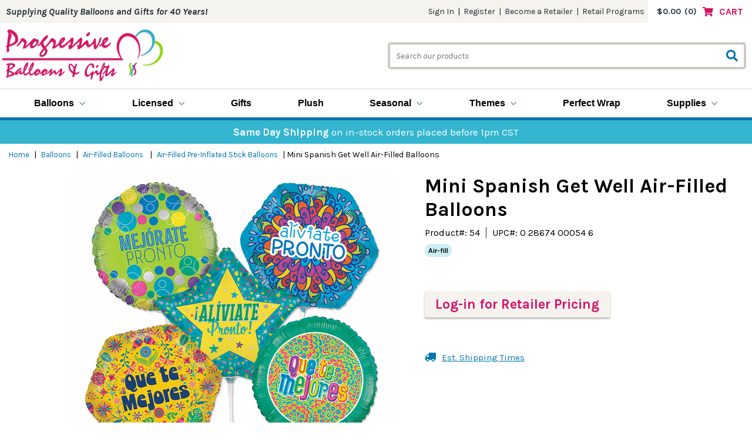

--- FILE ---
content_type: text/html
request_url: https://www.progressiveballoons.com/54-9in-spanish-get-well-air-filled-balloons.html
body_size: 21201
content:
<!DOCTYPE html PUBLIC "-//W3C//DTD HTML 4.01 Transitional//EN" "http://www.w3.org/TR/html4/loose.dtd"><html><head><title>Mini Spanish Get Well Air-Filled Balloons - Air-Filled Pre-Inflated Stick Balloons</title><meta name="keywords" content="Mini Spanish Get Well Air-Filled Balloons Air-Filled Pre-Inflated Stick Balloons " /><meta name="Description" content="Mini Spanish Get Well Air-Filled Balloons Air-Filled Pre-Inflated Stick Balloons Foil balloon assortments are an easy way to offer a variety of" /><meta name="viewport" content="width=device-width, initial-scale=1.0,minimum-scale=1.0" />
<link rel="preconnect" href="https://fonts.gstatic.com">
<link rel="preconnect" href="https://use.fontawesome.com">
<META name="verify-v1" content="x6/3khcwc6nUj/3M+cuFCn/XjPadHaEb1+a1XgkzuZk=" />
<link rel="shortcut icon" href="https://sep.turbifycdn.com/ty/cdn/progressivegifts/favicon.ico?t=1767648419&" type="image/x-icon" />

<link href="https://fonts.googleapis.com/css2?family=Karla:ital,wght@0,400;0,700;1,400;1,700&display=swap" rel="stylesheet">
<link rel="stylesheet" href="https://use.fontawesome.com/releases/v5.8.1/css/all.css" integrity="sha384-50oBUHEmvpQ+1lW4y57PTFmhCaXp0ML5d60M1M7uH2+nqUivzIebhndOJK28anvf" crossorigin="anonymous">

<style>@charset "UTF-8";.slick-slider{position:relative;display:block;box-sizing:border-box;-webkit-user-select:none;-moz-user-select:none;-ms-user-select:none;user-select:none;-webkit-touch-callout:none;-khtml-user-select:none;-ms-touch-action:pan-y;touch-action:pan-y;-webkit-tap-highlight-color:transparent}.slick-list{position:relative;display:block;overflow:hidden;margin:0;padding:0}.slick-list:focus{outline:none}.slick-list.dragging{cursor:pointer;cursor:hand}.slick-slider .slick-track,.slick-slider .slick-list{-webkit-transform:translate3d(0,0,0);-moz-transform:translate3d(0,0,0);-ms-transform:translate3d(0,0,0);-o-transform:translate3d(0,0,0);transform:translate3d(0,0,0)}.slick-track{position:relative;top:0;left:0;display:block;margin-left:auto;margin-right:auto}.slick-track:before,.slick-track:after{display:table;content:''}.slick-track:after{clear:both}.slick-loading .slick-track{visibility:hidden}.slick-slide{display:none;float:left;height:100%;min-height:1px}[dir='rtl'] .slick-slide{float:right}.slick-slide img{display:block}.slick-slide.slick-loading img{display:none}.slick-slide.dragging img{pointer-events:none}.slick-initialized .slick-slide{display:block}.slick-loading .slick-slide{visibility:hidden}.slick-vertical .slick-slide{display:block;height:auto}.slick-arrow.slick-hidden{display:none}.fancybox-enabled{overflow:hidden}.fancybox-enabled body{overflow:visible;height:100%}.fancybox-is-hidden{position:absolute;top:-9999px;left:-9999px;visibility:hidden}.fancybox-container{position:fixed;top:0;left:0;width:100%;height:100%;z-index:99999999;-webkit-tap-highlight-color:transparent;-webkit-backface-visibility:hidden;backface-visibility:hidden;-webkit-transform:translateZ(0);transform:translateZ(0)}.fancybox-container~.fancybox-container{z-index:99992}.fancybox-bg,.fancybox-inner,.fancybox-outer,.fancybox-stage{position:absolute;top:0;right:0;bottom:0;left:0}.fancybox-outer{overflow-y:auto;-webkit-overflow-scrolling:touch}.fancybox-bg{background:#1e1e1e;opacity:0;transition-duration:inherit;transition-property:opacity;transition-timing-function:cubic-bezier(.47,0,.74,.71)}.fancybox-is-open .fancybox-bg{opacity:.87;transition-timing-function:cubic-bezier(.22,.61,.36,1)}.fancybox-caption-wrap,.fancybox-infobar,.fancybox-toolbar{position:absolute;direction:ltr;z-index:99997;opacity:0;visibility:hidden;transition:opacity .25s,visibility 0 linear .25s;box-sizing:border-box}.fancybox-show-caption .fancybox-caption-wrap,.fancybox-show-infobar .fancybox-infobar,.fancybox-show-toolbar .fancybox-toolbar{opacity:1;visibility:visible;transition:opacity .25s,visibility 0}.fancybox-infobar{top:0;left:50%;margin-left:-79px}.fancybox-infobar__body{display:inline-block;width:70px;line-height:44px;font-size:13px;font-family:Helvetica Neue,Helvetica,Arial,sans-serif;text-align:center;color:#ddd;background-color:rgba(30,30,30,.7);pointer-events:none;-webkit-user-select:none;-moz-user-select:none;-ms-user-select:none;user-select:none;-webkit-touch-callout:none;-webkit-tap-highlight-color:transparent;-webkit-font-smoothing:subpixel-antialiased}.fancybox-toolbar{top:0;right:0}.fancybox-stage{overflow:hidden;direction:ltr;z-index:99994;-webkit-transform:translateZ(0)}.fancybox-slide{position:absolute;top:0;left:0;width:100%;height:100%;margin:0;padding:0;overflow:auto;outline:none;white-space:normal;box-sizing:border-box;text-align:center;z-index:99994;-webkit-overflow-scrolling:touch;display:none;-webkit-backface-visibility:hidden;backface-visibility:hidden;transition-property:opacity,-webkit-transform;transition-property:transform,opacity;transition-property:transform,opacity,-webkit-transform;-webkit-transform-style:preserve-3d;transform-style:preserve-3d}.fancybox-slide:before{content:"";display:inline-block;vertical-align:middle;height:100%;width:0}.fancybox-is-sliding .fancybox-slide,.fancybox-slide--current,.fancybox-slide--next,.fancybox-slide--previous{display:block}.fancybox-slide--image{overflow:visible}.fancybox-slide--image:before{display:none}.fancybox-slide--video .fancybox-content,.fancybox-slide--video iframe{background:#000}.fancybox-slide--map .fancybox-content,.fancybox-slide--map iframe{background:#e5e3df}.fancybox-slide--next{z-index:99995}.fancybox-slide>*{display:inline-block;position:relative;padding:24px;margin:44px 0;border-width:0;vertical-align:middle;text-align:left;background-color:#fff;overflow:auto;box-sizing:border-box}.fancybox-slide .fancybox-image-wrap{position:absolute;top:0;left:0;margin:0;padding:0;border:0;z-index:99995;background:transparent;cursor:default;overflow:visible;-webkit-transform-origin:top left;transform-origin:top left;background-size:100% 100%;background-repeat:no-repeat;-webkit-backface-visibility:hidden;backface-visibility:hidden}.fancybox-can-zoomOut .fancybox-image-wrap{cursor:zoom-out}.fancybox-can-zoomIn .fancybox-image-wrap{cursor:zoom-in}.fancybox-can-drag .fancybox-image-wrap{cursor:-webkit-grab;cursor:grab}.fancybox-is-dragging .fancybox-image-wrap{cursor:-webkit-grabbing;cursor:grabbing}.fancybox-image,.fancybox-spaceball{position:absolute;top:0;left:0;width:100%;height:100%;margin:0;padding:0;border:0;max-width:none;max-height:none}.fancybox-spaceball{z-index:1}.fancybox-slide--iframe .fancybox-content{padding:0;width:80%;height:80%;max-width:calc(100% - 100px);max-height:calc(100% - 88px);overflow:visible;background:#fff}.fancybox-iframe{display:block;padding:0;border:0;height:100%}.fancybox-error,.fancybox-iframe{margin:0;width:100%;background:#fff}.fancybox-error{padding:40px;max-width:380px;cursor:default}.fancybox-error p{margin:0;padding:0;color:#444;font:16px/20px Helvetica Neue,Helvetica,Arial,sans-serif}.fancybox-close-small{position:absolute;top:0;right:0;width:44px;height:44px;padding:0;margin:0;border:0;border-radius:0;outline:none;background:transparent;z-index:10;cursor:pointer}.fancybox-close-small:after{content:"�";position:absolute;top:5px;right:5px;width:30px;height:30px;font:20px/30px Arial,Helvetica Neue,Helvetica,sans-serif;color:#888;font-weight:300;text-align:center;border-radius:50%;border-width:0;background:#fff;transition:background .25s;box-sizing:border-box;z-index:2}.fancybox-close-small:focus:after{outline:1px dotted #888}.fancybox-close-small:hover:after{color:#555;background:#eee}.fancybox-slide--iframe .fancybox-close-small{top:0;right:-44px}.fancybox-slide--iframe .fancybox-close-small:after{background:transparent;font-size:35px;color:#aaa}.fancybox-slide--iframe .fancybox-close-small:hover:after{color:#fff}.fancybox-caption-wrap{bottom:0;left:0;right:0;padding:60px 30px 0;background:linear-gradient(180deg,transparent 0,rgba(0,0,0,.1) 20%,rgba(0,0,0,.2) 40%,rgba(0,0,0,.6) 80%,rgba(0,0,0,.8));pointer-events:none}.fancybox-caption{padding:30px 0;border-top:1px solid hsla(0,0%,100%,.4);font-size:14px;font-family:Helvetica Neue,Helvetica,Arial,sans-serif;color:#fff;line-height:20px;-webkit-text-size-adjust:none}.fancybox-caption a,.fancybox-caption button,.fancybox-caption select{pointer-events:all}.fancybox-caption a{color:#fff;text-decoration:underline}.fancybox-button{display:inline-block;position:relative;margin:0;padding:0;border:0;width:44px;height:44px;line-height:44px;text-align:center;background:transparent;color:#ddd;border-radius:0;cursor:pointer;vertical-align:top;outline:none}.fancybox-button[disabled]{cursor:default;pointer-events:none}.fancybox-button,.fancybox-infobar__body{background:rgba(30,30,30,.6)}.fancybox-button:hover:not([disabled]){color:#fff;background:rgba(0,0,0,.8)}.fancybox-button:after,.fancybox-button:before{content:"";pointer-events:none;position:absolute;background-color:currentColor;color:currentColor;opacity:.9;box-sizing:border-box;display:inline-block}.fancybox-button[disabled]:after,.fancybox-button[disabled]:before{opacity:.3}.fancybox-button--left:after,.fancybox-button--right:after{top:18px;width:6px;height:6px;background:transparent;border-top:2px solid currentColor;border-right:2px solid currentColor}.fancybox-button--left:after{left:20px;-webkit-transform:rotate(-135deg);transform:rotate(-135deg)}.fancybox-button--right:after{right:20px;-webkit-transform:rotate(45deg);transform:rotate(45deg)}.fancybox-button--left{border-bottom-left-radius:5px}.fancybox-button--right{border-bottom-right-radius:5px}.fancybox-button--close:after,.fancybox-button--close:before{content:"";display:inline-block;position:absolute;height:2px;width:16px;top:calc(50% - 1px);left:calc(50% - 8px)}.fancybox-button--close:before{-webkit-transform:rotate(45deg);transform:rotate(45deg)}.fancybox-button--close:after{-webkit-transform:rotate(-45deg);transform:rotate(-45deg)}.fancybox-arrow{position:absolute;top:50%;margin:-50px 0 0;height:100px;width:54px;padding:0;border:0;outline:none;background:none;cursor:pointer;z-index:99995;opacity:0;-webkit-user-select:none;-moz-user-select:none;-ms-user-select:none;user-select:none;transition:opacity .25s}.fancybox-arrow:after{content:"";position:absolute;top:28px;width:44px;height:44px;background-color:rgba(30,30,30,.8);background-image:url([data-uri]);background-repeat:no-repeat;background-position:50%;background-size:24px 24px}.fancybox-arrow--right{right:0}.fancybox-arrow--left{left:0;-webkit-transform:scaleX(-1);transform:scaleX(-1)}.fancybox-arrow--left:after,.fancybox-arrow--right:after{left:0}.fancybox-show-nav .fancybox-arrow{opacity:.6}.fancybox-show-nav .fancybox-arrow[disabled]{opacity:.3}.fancybox-loading{border:6px solid hsla(0,0%,39%,.4);border-top:6px solid hsla(0,0%,100%,.6);border-radius:100%;height:50px;width:50px;-webkit-animation:a .8s infinite linear;animation:a .8s infinite linear;background:transparent;position:absolute;top:50%;left:50%;margin-top:-25px;margin-left:-25px;z-index:99999}@-webkit-keyframes a{0%{-webkit-transform:rotate(0deg);transform:rotate(0deg)}to{-webkit-transform:rotate(359deg);transform:rotate(359deg)}}@keyframes a{0%{-webkit-transform:rotate(0deg);transform:rotate(0deg)}to{-webkit-transform:rotate(359deg);transform:rotate(359deg)}}.fancybox-animated{transition-timing-function:cubic-bezier(0,0,.25,1)}.fancybox-fx-slide.fancybox-slide--previous{-webkit-transform:translate3d(-100%,0,0);transform:translate3d(-100%,0,0);opacity:0}.fancybox-fx-slide.fancybox-slide--next{-webkit-transform:translate3d(100%,0,0);transform:translate3d(100%,0,0);opacity:0}.fancybox-fx-slide.fancybox-slide--current{-webkit-transform:translateZ(0);transform:translateZ(0);opacity:1}.fancybox-fx-fade.fancybox-slide--next,.fancybox-fx-fade.fancybox-slide--previous{opacity:0;transition-timing-function:cubic-bezier(.19,1,.22,1)}.fancybox-fx-fade.fancybox-slide--current{opacity:1}.fancybox-fx-zoom-in-out.fancybox-slide--previous{-webkit-transform:scale3d(1.5,1.5,1.5);transform:scale3d(1.5,1.5,1.5);opacity:0}.fancybox-fx-zoom-in-out.fancybox-slide--next{-webkit-transform:scale3d(.5,.5,.5);transform:scale3d(.5,.5,.5);opacity:0}.fancybox-fx-zoom-in-out.fancybox-slide--current{-webkit-transform:scaleX(1);transform:scaleX(1);opacity:1}.fancybox-fx-rotate.fancybox-slide--previous{-webkit-transform:rotate(-1turn);transform:rotate(-1turn);opacity:0}.fancybox-fx-rotate.fancybox-slide--next{-webkit-transform:rotate(1turn);transform:rotate(1turn);opacity:0}.fancybox-fx-rotate.fancybox-slide--current{-webkit-transform:rotate(0deg);transform:rotate(0deg);opacity:1}.fancybox-fx-circular.fancybox-slide--previous{-webkit-transform:scale3d(0,0,0) translate3d(-100%,0,0);transform:scale3d(0,0,0) translate3d(-100%,0,0);opacity:0}.fancybox-fx-circular.fancybox-slide--next{-webkit-transform:scale3d(0,0,0) translate3d(100%,0,0);transform:scale3d(0,0,0) translate3d(100%,0,0);opacity:0}.fancybox-fx-circular.fancybox-slide--current{-webkit-transform:scaleX(1) translateZ(0);transform:scaleX(1) translateZ(0);opacity:1}.fancybox-fx-tube.fancybox-slide--previous{-webkit-transform:translate3d(-100%,0,0) scale(.1) skew(-10deg);transform:translate3d(-100%,0,0) scale(.1) skew(-10deg)}.fancybox-fx-tube.fancybox-slide--next{-webkit-transform:translate3d(100%,0,0) scale(.1) skew(10deg);transform:translate3d(100%,0,0) scale(.1) skew(10deg)}.fancybox-fx-tube.fancybox-slide--current{-webkit-transform:translateZ(0) scale(1);transform:translateZ(0) scale(1)}@media (max-width:800px){.fancybox-infobar{left:0;margin-left:0}.fancybox-button--left,.fancybox-button--right{display:none!important}.fancybox-caption{padding:20px 0;margin:0}}.fancybox-button--fullscreen:before{width:15px;height:11px;left:calc(50% - 7px);top:calc(50% - 6px);border:2px solid;background:none}.fancybox-button--pause:before,.fancybox-button--play:before{top:calc(50% - 6px);left:calc(50% - 4px);background:transparent}.fancybox-button--play:before{width:0;height:0;border-top:6px inset transparent;border-bottom:6px inset transparent;border-left:10px solid;border-radius:1px}.fancybox-button--pause:before{width:7px;height:11px;border-style:solid;border-width:0 2px}.fancybox-button--thumbs,.fancybox-thumbs{display:none}@media (min-width:800px){.fancybox-button--thumbs{display:inline-block}.fancybox-button--thumbs span{font-size:23px}.fancybox-button--thumbs:before{width:3px;height:3px;top:calc(50% - 2px);left:calc(50% - 2px);box-shadow:0 -4px 0,-4px -4px 0,4px -4px 0,inset 0 0 0 32px,-4px 0 0,4px 0 0,0 4px 0,-4px 4px 0,4px 4px 0}.fancybox-thumbs{position:absolute;top:0;right:0;bottom:0;left:auto;width:220px;margin:0;padding:5px 5px 0 0;background:#fff;word-break:normal;-webkit-tap-highlight-color:transparent;-webkit-overflow-scrolling:touch;-ms-overflow-style:-ms-autohiding-scrollbar;box-sizing:border-box;z-index:99995}.fancybox-show-thumbs .fancybox-thumbs{display:block}.fancybox-show-thumbs .fancybox-inner{right:220px}.fancybox-thumbs>ul{list-style:none;position:absolute;position:relative;width:100%;height:100%;margin:0;padding:0;overflow-x:hidden;overflow-y:auto;font-size:0}.fancybox-thumbs>ul>li{float:left;overflow:hidden;max-width:50%;padding:0;margin:0;width:105px;height:75px;position:relative;cursor:pointer;outline:none;border:5px solid transparent;border-top-width:0;border-right-width:0;-webkit-tap-highlight-color:transparent;-webkit-backface-visibility:hidden;backface-visibility:hidden;box-sizing:border-box}li.fancybox-thumbs-loading{background:rgba(0,0,0,.1)}.fancybox-thumbs>ul>li>img{position:absolute;top:0;left:0;min-width:100%;min-height:100%;max-width:none;max-height:none;-webkit-touch-callout:none;-webkit-user-select:none;-moz-user-select:none;-ms-user-select:none;user-select:none}.fancybox-thumbs>ul>li:before{content:"";position:absolute;top:0;right:0;bottom:0;left:0;border-radius:2px;border:4px solid #4ea7f9;z-index:99991;opacity:0;transition:all .2s cubic-bezier(.25,.46,.45,.94)}.fancybox-thumbs>ul>li.fancybox-thumbs-active:before{opacity:1}}body{font-family:'Karla',sans-serif;margin:0;color:#000}input,select,textarea,button{font-family:'Karla',sans-serif}a{outline:none;-moz-outline-style:none}a:hover{text-decoration:underline;color:#34b5d0}:focus{-moz-outline-style:none;outline:none}.wl{display:block;box-sizing:border-box;width:100%;max-width:1360px;margin:0 auto}.ca{clear:both;height:0}.red{color:#d41367}.turk{color:#34b5d0}.blue{color:#0075a9}.lgray{color:#f5f3ed}.dgray{color:#d7d2cb}.pnote{color:#d41268}select.error,input.error{outline:solid 2px #d00!important}#mobileIndicator{display:none;height:1px}.nomob{display:none}.fancybox-slide--iframe .fancybox-content{border:solid 4px #0075aa;border-radius:5px;width:80%!important;height:80%!important;max-width:600px;max-height:350px}header{display:block;box-sizing:border-box;width:100%;position:relative;background-color:#fff;-webkit-transition:all .5s;-moz-transition:all .5s;-o-transition:all .5s;transition:all .5s}header.sticky{position:fixed;top:-90px;z-index:9999999;box-shadow:0 2px 6px rgba(0,0,0,0.3);border-bottom:solid 3px #0075a9}#mobilePromo{display:none;box-sizing:border-box;width:100%;background-color:#34b5d0;text-align:center;padding:7px 10px;font-size:15px;color:#fff}header.sticky #mobilePromo{display:block}#headerTop{display:block;box-sizing:border-box;width:100%;background-color:#f5f3ed}header.sticky #headerTop{display:none}#headerTop .wl{display:flex;justify-content:space-between;align-items:stretch}#headerTop div.slogan{flex-grow:2;display:flex;justify-content:flex-start;align-items:center;font-size:16px;font-weight:700;font-style:italic;color:#202c38}#headerTop div.links{display:flex;justify-content:space-between;align-items:center}div#pd_pdOneBanner{background-color:transparent}div#pd_pdOneBanner .pdOneBar{padding:0;background-color:transparent;font-family:'Karla',sans-serif;width:auto}div#pd_pdOneBanner .pdOneBar .pdOneBarLeftLinks{width:auto!important}div#pd_pdOneBanner .pdOneBar .pdOneBarLeftLinks .pdOneBarLink{font-size:14px;color:#202c38;margin:0}div#pd_pdOneBanner .pdOneBar .pdOneBarLeftLinks .pdOneBarLink a{font-size:14px;text-decoration:none;color:#202c38;padding:0 6px}div#pd_pdOneBanner .pdOneBar .pdOneBarLeftLinks .pdOneBarLink a:hover{text-decoration:underline}#headerTop div.extras{font-size:14px;color:#202c38}#headerTop div.extras a{font-size:14px;color:#202c38;padding:0 6px;text-decoration:none}#headerTop div.extras a:hover{text-decoration:underline}#headerCart{display:flex;justify-content:flex-end;align-items:center;box-sizing:border-box;background-color:#fff;padding:10px 15px}#headerCart div.cartTotals{display:flex;justify-content:flex-end;align-items:center;padding:0 10px 0 0;font-size:14px;font-weight:700;color:#202c38}#headerCart div.cartTotals span.cartItems{padding:0 0 0 6px}#headerCart div.cartLink{display:flex;justify-content:flex-end;align-items:center;font-size:16px;font-weight:700;color:#d41367}#headerCart div.cartLink i{font-size:16px;color:#d41367;margin:0 10px 0 0}#headerMid{display:flex;justify-content:space-between;align-items:center;box-sizing:border-box;width:100%}#headerMid .mobileWrap{display:flex;justify-content:space-between;align-items:center;box-sizing:border-box;width:100%}#mobileMenuIcon{display:none;box-sizing:border-box;padding:5px 10px;cursor:pointer}#mobileMenuIcon i{font-size:26px;color:#34312c}#mobileSearchIcon{display:none;box-sizing:border-box;padding:5px 10px;cursor:pointer}#mobileSearchIcon i{font-size:24px;color:#0075a9}#logo{display:block;box-sizing:border-box;padding:10px 0}header.sticky #logo{padding:5px 0}#logo a{display:block}#logo a img{display:block;max-width:100%;height:auto;width:auto;margin:0 auto}header.sticky #logo a img{display:none}#logo a img.sticky{display:none}header.sticky #logo a img.sticky{display:block;max-width:170px;height:auto}#mobileMyaccountIcon{display:none;box-sizing:border-box;padding:5px 10px;cursor:pointer}#mobileMyaccountIcon i{font-size:22px;color:#a3db26}#mobileCart{display:none;box-sizing:border-box;padding:5px 10px;position:relative;cursor:pointer}#mobileCart i{font-size:22px;color:#d41367}#mobileCart .cartTotals{position:absolute;top:-2px;right:5px}#mobileCart .cartTotals .cartItems{display:flex;justify-content:center;align-items:center;box-sizing:border-box;width:15px;height:15px;padding:2px;border-radius:50%;background-color:#cdcbc5;color:#000;font-size:10px;font-weight:700}#headerSearch{display:block;box-sizing:border-box;width:100%;max-width:630px;padding:10px;-webkit-transition:all .5s;-moz-transition:all .5s;-o-transition:all .5s;transition:all .5s}header.sticky #headerSearch{max-width:40px;padding:0}header.sticky #headerSearch.open{max-width:300px;padding:0}#headerSearch form#searchForm{display:flex;justify-content:space-between;align-items:center;box-sizing:border-box;width:100%;border:solid 4px #cdcbc5;border-radius:5px;overflow:hidden}header.sticky #headerSearch form#searchForm{border:solid 2px #fff;-webkit-transition:all .5s;-moz-transition:all .5s;-o-transition:all .5s;transition:all .5s}header.sticky #headerSearch.open form#searchForm{border:solid 2px #cdcbc5}#headerSearch form#searchForm input#searchInput{flex-grow:2display:block;box-sizing:border-box;width:100%;border:none;background-color:#fff;padding:10px;font-size:15px;color:#000;-webkit-transition:all .5s;-moz-transition:all .5s;-o-transition:all .5s;transition:all .5s}header.sticky #headerSearch form#searchForm input#searchInput{width:0;padding:10px 0}header.sticky #headerSearch.open form#searchForm input#searchInput{width:100%;padding:10px}#headerSearch form#searchForm input#searchInput::placeholder{font-style:italic;font-size:15px}#headerSearch form#searchForm button#searchSubmit{display:block;box-sizing:border-box;padding:5px 10px;cursor:pointer;border:none;background-color:transparent;cursor:pointer}#headerSearch form#searchForm button#searchSubmit i{font-size:20px;color:#0075a9}nav#ytMegaMenu{display:block;box-sizing:border-box;width:100%;background-color:#fff;border-top:solid 1px #d9d6cd}header.sticky nav#ytMegaMenu{position:absolute;top:30px;left:190px;right:0;width:calc(min(100vw,1360px) - 340px);padding:0;margin:auto;border:none;background-color:transparent}ul#topMenus{display:flex;justify-content:space-evenly;align-items:center;list-style-type:none;padding:0;max-width:100%;margin:0}ul#topMenus li.menuElement{display:block;list-style-type:none;padding:15px 20px 12px;border-bottom:solid 3px #fff}ul#topMenus li.menuElement:hover{border-bottom:solid 3px #93d50a}ul#topMenus li.menuElement > a{display:block;font:bold 16px 'Open Sans',sans-serif;color:#000;text-decoration:none}ul#topMenus li.menuElement:hover > a{color:#000}#headerPromo{display:block;box-sizing:border-box;width:100%;background-color:#34b5d0;border-top:solid 5px #0075a9;text-align:center;padding:10px;font-size:17px;color:#fff}header.sticky #headerPromo{display:none}footer{clear:both;display:block;box-sizing:border-box;width:100%;padding:20px 0 0;background-color:#d7d2cb;border-top:solid 5px #0075a9}#footerLinks{display:block;box-sizing:border-box;width:100%;padding:0 0 30px}#footerLinks .wl{display:flex;justify-content:space-between;align-items:flex-start}#footerLinks div.footerCol{display:block;box-sizing:border-box;width:25%}#footerLinks div.footerCol h3{display:block;box-sizing:border-box;width:100%;padding:15px 0;margin:0;font-size:16px;font-weight:700;color:#000}#footerLinks div.footerCol h3 i{display:none;float:right;font-size:18px;color:#5ba9bc}#footerLinks div.footerCol a{display:block;box-sizing:border-box;width:100%;padding:4px 0;text-decoration:none;color:#202c38;font-size:15px}#footerLinks div.footerCol span{display:block;box-sizing:border-box;width:100%;padding:4px 0;text-decoration:none;color:#202c38;font-size:15px}#footerLinks div.footerCol a:hover{text-decoration:underline}#footerLinks div.footerCol a.tel{font-size:20px;font-weight:700}#footerLinks div.footerCol.newsletter form{display:block;box-sizing:border-box;width:100%;padding:10px 0 0}#footerLinks div.footerCol.newsletter form input.input-news{display:block;box-sizing:border-box;width:100%;font-size:13px;margin:0 0 5px;border:none;padding:6px 10px;background-color:#fff}#footerLinks div.footerCol.newsletter form input[type="submit"]{display:block;box-sizing:border-box;width:100%;max-width:120px;border:none;background-color:#0075a8;color:#fff;font-size:14px;text-align:center;padding:10px 20px}#fotoerCloser{display:block;box-sizing:border-box;width:100%;background-color:#34b5d0;padding:25px 10px}#cards{display:block;box-sizing:border-box;width:100%;text-align:center}#cards img{display:block;max-width:100%;height:auto;margin:0 auto}#copyright{display:block;box-sizing:border-box;width:100%;text-align:center;padding:15px 10px 0;text-align:center;font-size:13px;color:#fff}nav#mobileMenu{display:none;box-sizing:border-box;background-color:#fff}nav#mobileMenu ul#mobileTopMenu{display:block;box-sizing:border-box;width:100%;margin:0;padding:0;list-style-type:none}nav#mobileMenu ul#mobileTopMenu li.topMenuElement{display:block;box-sizing:border-box;width:100%;border-bottom:solid 1px #e9e8e4;padding:0}nav#mobileMenu ul#mobileTopMenu li.topMenuElement.open{background-color:#edeeee}nav#mobileMenu ul#mobileTopMenu li.topMenuElement > a{display:block;font-size:12px;font-weight:700;text-transform:uppercase;text-decoration:none;color:#1a1819;padding:10px}nav#mobileMenu ul#mobileTopMenu li.topMenuElement a i.fas{float:right;font-size:20px;color:#5ba9bc;-webkit-transition:all .5s;-moz-transition:all .5s;-o-transition:all .5s;transition:all .5s}nav#mobileMenu ul#mobileTopMenu li.topMenuElement.open a i.fas{-webkit-transform:rotate(180deg);-moz-transform:rotate(180deg);-o-transform:rotate(180deg);-ms-transform:rotate(180deg);transform:rotate(180deg)}nav#mobileMenu ul#mobileTopMenu li.topMenuElement .subMenuMobile{display:none;box-sizing:border-box;width:100%;background-color:#f7f7f7;padding:10px 20px;border-bottom:solid 1px #e9e8e4}nav#mobileMenu ul#mobileTopMenu li.topMenuElement .subMenuMobile span.label a{font-weight:700}nav#mobileMenu ul#mobileTopMenu li.topMenuElement .subMenuMobile a{display:block;text-decoration:none;font-size:11px;color:#666;padding:8px 10px}.slick-slide{height:auto}.slick-slide a{display:block}.slick-slide a img{display:block;max-width:100%;height:auto;margin:auto}i.slick-prev{position:absolute;top:calc(50% - 10px);left:10px;background-color:transparent;border:0 none;color:#000;text-shadow:0 0 5px #fff;font-size:24px;z-index:10;width:40px;height:40px;background-color:rgba(255,255,255,0.3);border-radius:20px;border:solid 1px #aaa;line-height:40px;padding:0 auto;text-align:center;text-indent:-3px}i.slick-next{position:absolute;top:calc(50% - 10px);right:10px;background-color:transparent;border:0 none;color:#000;text-shadow:0 0 5px #fff;font-size:24px;z-index:10;width:40px;height:40px;background-color:rgba(255,255,255,0.3);border-radius:20px;border:solid 1px #aaa;line-height:40px;padding:0 auto;text-align:center;text-indent:3px}ul.slick-dots{position:absolute;bottom:-30px;left:0;list-style-type:none;margin:0;padding:0;width:100%;text-align:center}ul.slick-dots li{display:inline-block;margin:0 5px;cursor:pointer}ul.slick-dots li button{box-sizing:border-box;background-color:#b9c2cb;border:0 none;border-radius:4px;height:8px;width:8px;text-indent:-10000px;overflow:hidden;padding:0;cursor:pointer}ul.slick-dots li.slick-active button,ul.slick-dots li:hover button{background-color:#121212}#breadcrumbs{box-sizing:border-box;max-width:1360px;margin:auto}#breadcrumbs .breadcrumbs{display:none;padding:10px;overflow-x:auto;white-space:nowrap;font-size:14px;color:#000}#breadcrumbs .breadcrumbs a{font-size:13px;color:#0075aa;text-decoration:none;padding:0 5px}#breadcrumbs .breadcrumbs span.sep{padding:0 15px}#heroSlider{display:block;box-sizing:border-box;width:100%;max-width:1360px;margin:30px auto;overflow:hidden}#homeFeatured{display:block;box-sizing:border-box;width:100%;padding:50px 0}#homeFeatured div.contentsElements{max-width:1390px;margin:auto}#homeFeatured div.contentsElements div.contentsElement{display:block;box-sizing:border-box;width:calc(33.33% - 30px);float:left;padding:0;margin:0 15px;border-bottom:solid 2px #0075a9}#homeFeatured div.contentsElements .slick-slide div.contentsElement{width:calc(100% - 30px)!important}#homeFeatured div.contentsElements div.contentsElement div.image{display:block;box-sizing:border-box;width:100%}#homeFeatured div.contentsElements div.contentsElement div.image a{display:block}#homeFeatured div.contentsElements div.contentsElement div.image img{display:block;max-width:100%;height:auto;margin:0 auto}#homeFeatured div.contentsElements div.contentsElement div.name{display:block;box-sizing:border-box;width:100%;padding:10px 0;text-align:center}#homeFeatured div.contentsElements div.contentsElement div.name a{font-size:24px;font-weight:700;color:#1f2b37;text-decoration:none}#homeFeatured div.contentsElements div.contentsElement div.name a:hover{text-decoration:underline}#homeBanner{display:block;box-sizing:border-box;width:100%;max-width:1550px;margin:0 auto 30px}#homeBanner a{display:block}#homeBanner img{display:block;max-width:100%;height:auto;margin:0 auto}#homeFeaturedProds{display:block;box-sizing:border-box;width:100%;padding:50px 0}#homeFeaturedProds div.title{display:block;box-sizing:border-box;width:100%;max-width:1360px;margin:auto;padding:10px;text-align:center;font-size:32px;font-weight:700;color:#000}#homeFeaturedProds div.title hr{border:none;border-bottom:solid 1px #d9d6cd}#homeFeaturedProds div.contentsElements{max-width:1382px;margin:auto}#homeFeaturedProds div.contentsElements div.contentsElement{display:block;box-sizing:border-box;float:left;width:calc(20% - 22px);padding:0;margin:0 11px;border-bottom:solid 2px #0075a9}#homeFeaturedProds div.contentsElements .slick-slide div.contentsElement{width:calc(100% - 22px)!important}#homeFeaturedProds div.contentsElements div.contentsElement div.image{display:block;box-sizing:border-box;width:100%}#homeFeaturedProds div.contentsElements div.contentsElement div.image a{display:block}#homeFeaturedProds div.contentsElements div.contentsElement div.image img{display:block;max-width:100%;height:auto;margin:0 auto}#homeFeaturedProds div.contentsElements div.contentsElement div.name{display:block;box-sizing:border-box;width:100%;padding:10px 0;text-align:center}#homeFeaturedProds div.contentsElements div.contentsElement div.name a{font-size:15px;font-weight:700;color:#000;text-decoration:none}#homeFeaturedProds div.contentsElements div.contentsElement div.price{display:flex;justify-content:center;align-items:center;box-sizing:border-box;width:100%;padding:0 0 10px;text-align:center}#homeFeaturedProds div.contentsElements div.contentsElement div.price .sale{font-size:14px;font-weight:700;color:#000}#homeFeaturedProds div.contentsElements div.contentsElement div.price .salewor{font-size:14px;font-weight:700;color:#d41367}#homeFeaturedProds div.contentsElements div.contentsElement div.price .reg{font-size:14px;color:#787878;text-decoration:line-through;padding:0 0 0 15px}#homePage div.homeBanner{display:block;box-sizing:border-box;width:100%;padding:40px 0}#homePage div.homeBanner img{display:block;max-width:100%;height:auto;margin:0 auto}#homeLowBanners{display:flex;justify-content:space-between;align-items:top;box-sizing:border-box;width:100%;margin:30px auto}#homeLowBanners .banner{display:block;box-sizing:border-box;width:calc(50% - 10px);text-align:center}#homeLowBanners .banner a{display:block}#homeLowBanners .banner img{display:block;max-width:100%;height:auto;margin:0 auto}#homePage div.homeMessage{display:block;box-sizing:border-box;width:100%;padding:30px 0;font-size:17px;color:#000}#homePage div.homeMessage a{color:#0075a9;text-decoration:underline}#homePage div.homeMessage iframe,#homePage div.homeMessage object,#homePage div.homeMessage table,#homePage div.homeMessage img{max-width:100%;height:auto}#homeFinalText{display:block;box-sizing:border-box;width:100%;padding:30px 0;font-size:17px;color:#000}#homeFinalText a{color:#0075a9;text-decoration:underline}#homeFinalText iframe,#homeFinalText object,#homeFinalText table,#homeFinalText img{max-width:100%;height:auto}.itemFlags{display:flex;justify-content:flex-start;align-items:stetch;flex-wrap:wrap;box-sizing:border-box;width:100%;padding:10px 0 0;text-align:center}.image .itemFlags{display:block;position:absolute;top:3px;left:3px;z-index:6;max-width:75%;pointer-events:none;text-align:left}#itemMainImage .itemFlags{display:block;position:absolute;top:10px;left:10px;z-index:6;max-width:50%;pointer-events:none;text-align:left}.itemFlags span.text{display:block;font-weight:700;font-size:12px;padding:4px 6px;margin:0 2px 3px 0;color:#000;background-color:#ccedf4;border-radius:10px}.itemFlags span.text.nonfoil{background-color:#feecd4}.itemFlags span.text.ulh{background-color:#d4e9d8}.image .itemFlags span.text{display:inline-block;font-weight:400;font-size:14px;background-color:#fff;border-radius:0;margin:0 3px 3px 0;padding:4px 8px;pointer-events:none;border:solid 1px #0174aa;color:#0174aa}#itemMainImage .itemFlags span.text{display:inline-block;font-weight:400;font-size:14px;background-color:#fff;border-radius:0;margin:0 5px 5px 0;padding:4px 8px;pointer-events:none;border:solid 1px #0174aa;color:#0174aa}.itemFlags span.text.new{border:solid 1px #0174aa;color:#0174aa}.itemFlags span.text.sale{border:solid 1px #d5186c;color:#d5186c}.itemFlags span.text.clearance{border:solid 1px #000;color:#000}.itemFlags span.text.limitqty{border:solid 1px #057c46;color:#057c46}div.itemFlags span img{display:block;max-width:100%;height:auto;max-height:100%;width:auto}#categoryPage{display:block;box-sizing:border-box;width:100%;padding:15px 10px}#categoryPage h1.sectionName{display:block;box-sizing:border-box;width:100%;margin:0 0 10px;font-size:32px;font-weight:700;color:#000;text-align:center}#sectionCaption{display:block;box-sizing:border-box;width:100%;max-width:1100px;margin:auto;font-size:15px;color:#1f2b37;line-height:1.5}#sectionCaption iframe,#sectionCaption table,#sectionCaption img{max-width:100%;height:auto}#categoryContents{display:block;box-sizing:border-box;width:100%;padding:20px 0}#categoryContents div.contentsElement{display:block;box-sizing:border-box;width:calc(25% - 20px);margin:20px 10px;padding:0;float:left;text-align:center;border-bottom:solid 2px #0075a9}#categoryContents div.contentsElement div.image{display:block;box-sizing:border-box;width:100%;position:relative}#categoryContents div.contentsElement div.image a{display:block}#categoryContents div.contentsElement div.image img{display:block;max-width:100%;height:auto;margin:0 auto}#categoryContents div.contentsElement div.name{display:block;box-sizing:border-box;width:100%;text-align:center;padding:10px}#categoryContents div.contentsElement div.name a{font-size:20px;color:#1f2b37;text-decoration:none}#categoryContents div.contentsElement div.name span.code{display:block;color:#1f2b37;font-size:14px;text-decoration:none}#categoryNav{display:block;box-sizing:border-box;width:100%;padding:30px 30px 50px}#categoryNav div.contentsElements{box-sizing:border-box;width:100%;display:block;box-sizing:border-box;width:100%}#categoryNav div.contentsElements div.contentsElement{display:block;box-sizing:border-box;height:46px;float:left}#categoryNav div.contentsElements div.contentsElement .inner{display:flex;justify-content:flex-start;align-items:center;box-sizing:border-box;height:46px;padding:3px;border:solid 1px #d9d6cd;border-radius:23px;overflow:hidden;margin:0 10px}#categoryNav div.contentsElements div.contentsElement .image{display:block;box-sizing:border-box;width:38px;height:38px;border-radius:20px;overflow:hidden}#categoryNav div.contentsElements div.contentsElement .image img{display:block;max-width:100%;height:auto;margin:0 auto}#categoryNav div.contentsElements div.contentsElement .name{display:block;box-sizing:border-box;padding:0 10px}#categoryNav div.contentsElements div.contentsElement .name a{font-size:15px;font-weight:700;color:#000;text-decoration:none}#categoryNav div.contentsElements i.slick-prev{left:-40px;border:none;text-indent:0;top:calc(50% - 20px)}#categoryNav div.contentsElements i.slick-next{right:-40px;border:none;text-indent:0;top:calc(50% - 20px)}#ytimesFilterFacets{display:block;box-sizing:border-box;width:100%;position:sticky;top:10px;z-index:9999;-webkit-transition:all .5s;-moz-transition:all .5s;-o-transition:all .5s;transition:all .5s}#ytimesFilterFacets div.main-label{display:none}#ytimesFilterFacets .facets-frame{display:block;box-sizing:border-box;width:100%;background-color:#fff;border-top:solid 1px #d9d6cd}#ytimesFilterFacets .facets{display:flex;justify-content:flex-start;align-items:stretch;flex-wrap:wrap;box-sizing:border-box;width:100%;padding:10px 0}#ytimesFilterFacets .facets div.facet{display:block;position:relative;box-sizing:border-box}#ytimesFilterFacets .facets div.facet div.label{display:inline-block;box-sizing:border-box;margin:0 10px 10px 0;padding:10px;background-color:#fff;border:solid 1px #8d8d8d;border-radius:3px;font-size:14px;font-weight:700;cursor:pointer}#ytimesFilterFacets .facets div.facet div.label::after{display:block;float:right;font-family:"Font Awesome 5 Free";font-weight:900;content:"\f078";font-size:16px;color:#111;padding:0 0 0 20px}#ytimesFilterFacets .facets div.facet.expanded div.label::after{display:block;float:right;font-family:"Font Awesome 5 Free";font-weight:900;content:"\f077";font-size:16px;color:#111;padding:0 0 0 20px}#ytimesFilterFacets .facets div.facet div.label:hover,#ytimesFilterFacets .facets div.facet.expanded div.label{border:solid 1px #0075aa;color:#0075aa}#ytimesFilterFacets .facets div.facet div.selections{position:absolute;top:45px;left:0;z-index:1;box-sizing:border-box;width:300px;max-height:0;overflow-x:hidden;overflow-y:auto;-webkit-transition:all .5s;-moz-transition:all .5s;-o-transition:all .5s;transition:all .5s;padding:0 10px;background-color:#fff;border:none;border-radius:4px}#ytimesFilterFacets .facets div.facet.expanded div.selections{box-shadow:0 2px 4px #aaa;max-height:340px;padding:10px;border:solid 1px #8d8d8d}#ytimesFilterFacets .facets div.facet div.selections label{display:flex;justify-content:flex-start;align-items:center;box-sizing:border-box;width:100%;padding:3px;font-size:14px;color:#111!important}#ytimesFilterFacets .facets div.facet div.selections label:hover{background-color:#e8f7fa}#ytimesFilterFacets .facets div.facet div.selections label input{margin:0 10px 0 0}#ytimesFilterFacets .facets div.facet div.selections label span.count{color:#666;margin:0 0 0 6px}#ytimesFilterFacets .facets div.facet div.show-more{display:none}#ytimesFilterFacets .facets div.facet[data-key="_price"] .show-more{display:none}#ytimesFilterFacets .selected-facets{display:block;box-sizing:border-box;width:100%}#ytimesFilterFacets .selected-facets div.selections{display:flex;justify-content:flex-start;align-items:stretch;flex-wrap:wrap;box-sizing:border-box;width:100%;padding:10px 0}#ytimesFilterFacets .selected-facets div.selections:empty{display:none}#ytimesFilterFacets .selected-facets div.selections div{display:inline-block;box-sizing:border-box;margin:0 10px 0 0;padding:10px;background-color:#f6f3ee;font-size:13px;font-weight:700;cursor:pointer}#ytimesFilterFacets .selected-facets div.selections div::after{display:block;float:right;font-family:"Font Awesome 5 Free";font-weight:900;content:"\f00d";font-size:16px;color:#d51568;padding:0 0 0 20px}#ytimesFilterFacets .selected-facets div.selections div[data-key="__ALL__"]{display:none!important}#ytimesFilteredContent{display:block;box-sizing:border-box;width:100%}#ytimesFilteredContent div.controls{display:flex;justify-content:space-between;align-items:stretch;box-sizing:border-box;width:100%;padding:10px 0;border-bottom:solid 1px #d9d6cd}#ytimesFilteredContent div.controls .stats{display:block;box-sizing:border-box;font-size:16px;color:#111;padding:5px 0}#ytimesFilteredContent div.controls .stats .num{font-weight:700}#ytimesFilteredContent div.controls .size{display:block;box-sizing:border-box;padding:0 30px}#ytimesFilteredContent div.controls .size select{padding:5px;border:none;font-size:16px;font-weight:700;color:#111;cursor:pointer}#ytimesFilteredContent div.controls .sort{display:block;box-sizing:border-box;padding:0 30px}#ytimesFilteredContent div.controls .sort select{padding:5px;border:none;font-size:16px;font-weight:700;color:#111;cursor:pointer}#ytimesFilteredContent div.controls .sort span.label{border:0 none;background-color:#f6f6f6;font-size:14px;color:#111;padding:8px;-webkit-appearance:none;-moz-appearance:none;appearance:none;display:block;box-sizing:border-box;text-transform:uppercase;line-height:22px;width:100%;cursor:pointer}#ytimesFilteredContent div.controls .sort span.label::after{display:block;position:absolute;top:10px;right:10px;font-family:"Font Awesome 5 Free";font-weight:900;content:"\f078";font-size:16px;color:#5ba9bc}#ytimesFilteredContent div.controls .sort.open span.label::after{display:block;position:absolute;top:10px;right:10px;font-family:"Font Awesome 5 Free";font-weight:900;content:"\f077";font-size:16px;color:#5ba9bc}#ytimesFilteredContent div.controls .sort .sort-links{display:none;position:absolute;top:38px;left:0;z-index:444444;box-sizing:border-box;width:100%;padding:10px;background-color:#fff;border:solid 1px #e1e1e1}#ytimesFilteredContent div.controls .sort .sort-links a.sort-link{display:block;padding:6px 0;text-decoration:none;color:#111}#ytimesFilteredContent div.controls .pages{display:flex;justify-content:flex-end;align-items:stretch;flex-wrap:wrap;box-sizing:border-box;flex-grow:2}#ytimesFilteredContent div.controls .pages a{display:block;padding:4px 8px;border:solid 2px #fff;color:#787878;text-decoration:none}#ytimesFilteredContent div.controls .pages a i{color:#000}#ytimesFilteredContent div.controls .pages a.active{color:#0075aa;font-weight:700;border:solid 2px #34b6d0}#ytimesFilteredContent div.controls .pages a:hover{color:#0075aa}#ytimesFilteredContent div.controls .pages a.prev{color:#000}#ytimesFilteredContent div.controls .pages a.next{color:#000}#ytimesFilteredContent div.controls .pages a.all{font-weight:700;color:#0075aa}#ytimesFilteredContent div.contents{display:block;box-sizing:border-box;width:calc(100% + 20px);margin:0 -10px}#ytimesFilteredContent div.contents div.item{display:block;box-sizing:border-box;width:calc(20% - 20px);padding:10px;margin:20px 10px;border-bottom:solid 2px #31b0c8;float:left;text-align:center}#ytimesFilteredContent div.contents div.item.oos{opacity:.2}#ytimesFilteredContent div.contents div.item div.image{display:block;box-sizing:border-box;width:100%;position:relative}#ytimesFilteredContent div.contents div.item div.image a{display:block}#ytimesFilteredContent div.contents div.item div.image img{display:block;max-width:100%;height:auto;margin:0 auto}#ytimesFilteredContent div.contents div.item div.name{display:block;box-sizing:border-box;width:100%;text-align:center;padding:10px 0 0}#ytimesFilteredContent div.contents div.item div.name a{font-size:15px;color:#111;text-decoration:none}#ytimesFilteredContent div.contents div.item div.name span.code{display:block;color:#333;font-size:14px;font-style:italic;text-decoration:none}#ytimesFilteredContent div.contents div.item .rating{display:block;box-sizing:border-box;width:100%;padding:5px 0 0;font-size:13px;color:#111;line-height:14px}#ytimesFilteredContent div.contents div.item .rating img{display:inline-block;max-height:14px;width:auto;margin:0 10px 0 0}#ytimesFilteredContent div.contents div.item div.price{display:block;box-sizing:border-box;width:100%;padding:5px 0 0;text-align:center}#ytimesFilteredContent div.contents div.item div.price .sale{display:inline-block;font-size:16px;font-weight:700;color:#111}#ytimesFilteredContent div.contents div.item div.price .reg{display:inline-block;font-size:14px;color:#666;text-decoration:line-through;padding:0 0 0 10px}#ytimesFilteredContent div.contents div.item div.price .save{display:none;font-size:12px;color:#5ba9bc;padding:6px 0 0}#ytimesFilteredContent div.controls-bottom{border:none;justify-content:center;padding:20px 0}#ytimesFilteredContent div.controls-bottom .stats,#ytimesFilteredContent div.controls-bottom .sort{display:none}#ytimesFilteredContent div.controls-bottom .pages{justify-content:center}#itemPage{display:block;box-sizing:border-box;width:100%}#itemPage div.top{display:flex;justify-content:space-between;align-items:flex-start;box-sizing:border-box;width:100%;padding:15px 0}#itemTitle{display:block;box-sizing:border-box;width:100%;padding:0 10px 10px}h1#itemName{margin:0;padding:10px 0 5px;font-weight:700;font-size:16px;color:#111}#itemCode{font-size:12px;color:#111}#itemImages{display:flex;justify-content:space-between;align-items:stretch;flex-direction:row-reverse;flex-wrap:wrap;box-sizing:border-box;width:55%;padding:0 20px 10px 0}#itemMainImage{display:block;box-sizing:border-box;width:calc(100% - 100px);position:relative}#itemMainImage a{display:block}#itemMainImage a img{display:block;max-width:100%;height:auto;margin:0 auto}#itemMultiImages{display:block;box-sizing:border-box;width:80px}#itemMultiImages span{display:flex;justify-content:center;align-items:center;box-sizing:border-box;width:75px;height:75px;border:solid 2px #34b6d0;margin:0 0 4px;color:#999;font-size:25px;cursor:pointer}#itemMultiImages div.multiImage{display:flex!important;justify-content:center;align-items:center;box-sizing:border-box;width:75px!important;height:75px!important;border:solid 2px #34b6d0;margin:0 0 4px!important;color:#999;font-size:25px}#itemMultiImages span:hover,#itemMultiImages div.multiImage:hover{border:solid 2px #526987}#itemMultiImages .slick-active div.multiImage{border:solid 2px #526987}#itemMultiImages div.multiImage img{display:block;max-width:100%;height:auto;margin:auto}#enlargeIcon{display:block;box-sizing:border-box;width:100%;text-align:center;padding:10px 0 0;font-size:13px;color:#555}#itemInfo{display:block;box-sizing:border-box;width:45%;padding:0 0 10px 20px}h1#itemName{margin:0;padding:0 0 10px;font-weight:700;font-size:34px;color:#000}#itemInfo .itemCodes{display:flex;justify-content:flex-start;align-items:center;font-size:16px;color:#000}#itemInfo .itemCodes .code{padding:0 10px;border-left:solid 1px #272727;font-weight:400}#itemInfo .itemCodes .code:first-child{border:none;padding:0 10px 0 0;font-weight:400}#itemInfo .itemCodes .code span{color:#000}#itemPrice{display:flex;justify-content:flex-start;align-items:center;box-sizing:border-box;flex-wrap:wrap;width:100%;padding:30px 0 15px}#itemPrice div.sale{font-weight:700;font-size:28px;color:#d41268}#itemPrice div.reg{font-style:italic;font-size:16px;color:#787878;text-decoration:line-through;padding:0 0 0 10px}#itemPrice div.save{font-weight:700;font-size:16px;color:#499002;padding:0 0 0 10px}form#itemOrderForm{display:block;box-sizing:border-box;width:100%}#itemOptions{display:block;box-sizing:border-box;width:100%;padding:0 0 10px}#itemOptions div.option{display:block;box-sizing:border-box;width:100%;padding:10px 0}#itemOptions div.option span.title{display:block;font-size:14px;color:#111;padding:0 0 4px}#itemOptions div.option span.title br{display:none}#itemOptions div.option select{display:block;box-sizing:border-box;width:100%;background-color:#fcfcfc;font-size:16px;border:solid 1px #b7b7b7;padding:5px;color:#111;outline:none}#itemOptions div.option select option:first-child{font-style:italic;color:#666}#itemOptions div.option input[type=text]{display:block;box-sizing:border-box;width:100%;background-color:#fef5ec;font-size:16px;border:solid 1px #b7b7b7;padding:5px;color:#111;outline:none}#itemOptions div.option input::placeholder{font-style:italic;color:#666}#itemOptions div.option textarea{display:block;box-sizing:border-box;width:100%;background-color:#fef5ec;font-size:16px;border:solid 1px #b7b7b7;padding:5px;color:#111;outline:none}#itemOptions div.option textarea::placeholder{font-style:italic;color:#666}#itemOptions #productVariants span.title{font-size:14px;color:#111;padding:0 0 4px}#itemOptions #productVariants span.title span.selectedValue{font-weight:700;padding:0 0 0 10px}#itemOptions #productVariants div.selection{display:flex;flex-wrap:wrap;justify-content:flex-start;align-items:center;align-content:center;box-sizing:border-box;width:100%;padding:5px 0}#itemOptions #productVariants div.selection div.variant{display:block;box-sizing:border-box;width:100px;padding:2px;margin:0 5px 5px 0;border:solid 2px #e1e1e1}#itemOptions #productVariants.colorsw div.selection div.variant{display:block;box-sizing:border-box;width:40px;padding:2px;margin:0 5px 5px 0;border:solid 2px #e1e1e1}#itemOptions #productVariants div.selection div.variant.selected{border:solid 2px #999;outline:solid 1px #999}#itemOptions #productVariants div.selection div.variant:hover{border:solid 2px #666}#itemOptions #productVariants div.selection div.variant .image{display:block;box-sizing:border-box;width:100%}#itemOptions #productVariants div.selection div.variant .image a{display:block}#itemOptions #productVariants div.selection div.variant .image img{display:block;max-width:100%;height:auto;margin:0 auto}#itemOptions #productVariants.colorsw div.selection div.variant .image span{display:block;box-sizing:border-box;width:32px;height:32px}#itemOptions #productVariants div.selection div.variant .name{display:none;box-sizing:border-box;width:100%;padding:5px 0 0}#itemOptions #productVariants div.selection div.variant .name a{display:block;font-size:11px;color:#000;text-align:center;text-decoration:none}#itemOptions div.option.colorswatch span.title{font-size:14px;color:#111;padding:0 0 4px}#itemOptions div.option.colorswatch span.title span.selectedValue{font-weight:700;padding:0 0 0 10px}#itemOptions div.option.colorswatch div.colorboxes{display:flex;flex-wrap:wrap;justify-content:flex-start;align-items:center;align-content:center;box-sizing:border-box;width:100%;padding:5px 0}#itemOptions div.option.colorswatch div.colorboxes span.optionElem{display:inline-block;box-sizing:border-box;width:40px;height:40px;padding:2px;margin:0 5px 5px 0;overflow:hidden;border:solid 2px #e1e1e1}#itemOptions div.option.colorswatch div.colorboxes span.optionElem span.color{display:block;box-sizing:border-box;width:32px;height:32px}#itemOptions div.option.colorswatch div.colorboxes span.optionElem.selected{border:solid 2px #999;outline:solid 1px #999}#itemOptions div.option.colorswatch div.colorboxes span.optionElem:hover{border:solid 2px #666}#itemOptions div.option.colorswatch div.colorboxes span.optionElem img{display:block;width:26px;height:26px;margin:auto;background-color:#fff}#itemOptions div.option.textbox span.title{font-size:14px;color:#111;padding:0 0 4px}#itemOptions div.option.textbox span.title span.selectedValue{font-weight:700;padding:0 0 0 10px}#itemOptions div.option.textbox div.textboxOptions{display:block;box-sizing:border-box;width:100%}#itemOptions div.option div.textboxOptions span.optionElem{display:inline-block;box-sizing:border-box;font-weight:700;font-size:14px;color:#444;background-color:#fcfcfc;border:solid 2px #e1e1e1;background-color:#fff;padding:10px 15px;margin:0 7px 7px 0;min-width:40px;cursor:pointer}#itemOptions div.option div.textboxOptions span.optionElem:hover{border:solid 2px #666}#itemOptions div.option div.textboxOptions span.optionElem.selected{border:solid 2px #999;outline:solid 1px #999}#itemOptions div.option div.textboxOptions select{display:none!important}#totalPrice{display:table;box-sizing:border-box;background-color:#f9dfc8;padding:4px;margin:10px 0 0;font-style:italic;font-size:13px;color:#111}#totalPriceValue{font-weight:700}#itemInfo div.itemAdd2Cart{display:block;box-sizing:border-box;width:100%;padding:10px 0}#itemInfo div.itemAdd2Cart div.itemQty{display:flex;justify-content:flex-start;align-items:stretch;box-sizing:border-box;margin:10px 20px 10px 0;width:100%}#itemInfo div.itemAdd2Cart div.itemQty > span.title{display:inline-flex;justify-content:center;align-items:center;font-size:17px;color:#000;padding:0 10px 0 0}#itemInfo div.itemAdd2Cart div.itemQty input[name='vwquantity']{display:block;box-sizing:border-box;text-align:center;border:solid 1px #a0a7ad;font-size:17px;color:#000;padding:8px 10px;outline:none;width:70px}#itemInfo div.itemAdd2Cart div.itemQty div.packQty{display:block;box-sizing:border-box;background-color:#f6f3ee;color:#0075aa;font-size:15px;padding:8px 10px;margin:0 0 0 10px}#itemInfo div.itemAdd2Cart div.itemQty div.packQty span.title{color:#000;padding:0 5px 0 0}#itemInfo div.itemAdd2Cart button.add2CartButton{display:flex;justify-content:center;align-items:center;width:100%;max-width:315px;height:55px;margin:20px 0 0;background-color:#d41268;border:none;box-shadow:0 2px 3px #aaa;text-align:center;font-weight:700;font-size:17px;color:#fff;text-transform:uppercase;cursor:pointer}#itemInfo div.itemAdd2Cart button.add2CartButton i{margin:0 10px 0 0}#itemInfo div.itemAdd2Cart .outOfStock{display:block;box-sizing:border-box;width:100%;background-color:#f3f3f3;border-left:solid 4px #b8bcbd;padding:20px}#itemInfo div.itemAdd2Cart .outOfStock span.label{font-size:18px;font-weight:700;color:#d96625;text-transform:uppercase}#itemInfo div.itemAdd2Cart .outOfStock span.label i{font-size:20px;margin:0 5px 0 0}#snNotifyButton{display:none}#snNotifyButton a{text-decoration:none;display:block}#snNotifyButton button{cursor:pointer;outline:none;display:block;box-sizing:border-box;width:100%;max-width:300px;margin:5px 0 0;border:0 none;background-color:#ddd;border:solid 1px #666;font-weight:700;font-size:14px;color:#111;padding:5px 10px}#notifyFormFrame{text-align:left}#notifyForm{display:block;box-sizing:border-box;width:100%}#notifyForm p{font-size:14px;color:#121212;margin:0;padding:5px 0 5px 30px}#notifyForm input{outline:none;display:block;box-sizing:border-box;width:100%;max-width:440px;font-size:14px;padding:5px 10px;color:#121212;border:solid 1px #a2a2a2}#notifyForm i{font-size:11px;color:#121212;padding:3px 0}#notifyForm button{display:block;box-sizing:border-box;width:100%;max-width:175px;margin:10px 0 0;border:0 none;background-color:#000;font-weight:700;font-size:14px;color:#fff;padding:10px 0;text-align:center;text-transform:uppercase;cursor:pointer}#notifyOverlay{position:fixed;top:0;left:0;background-color:rgba(0,0,0,0.5);width:100vw;height:100vw;z-index:9999999;display:flex;justify-content:center;align-items:center}#notifyOverlay i{display:block;font-size:20px;color:#f1f1f1;animation:rotation 2s infinite linear}#itemInfo div.itemAdd2Cart .discontinued span.label{color:#9a244f}#itemInfo div.itemAdd2Cart .outOfStock div.message{padding:10px 0 0}#itemInfo div.itemAdd2Cart .outOfStock div.message a{display:table;font-style:italic;color:#666;cursor:pointer;text-decoration:none;box-sizing:border-box;background-color:#ddd;border:solid 1px #666;font-weight:700;font-size:14px;padding:5px 10px}#wholesaleLogin{display:flex;justify-content:center;align-items:center;width:100%;max-width:315px;height:45px;margin:0 0 10px;background-color:#f6f3ee;border:none;box-shadow:0 2px 3px #aaa;text-align:center;font-weight:700;font-size:17px;color:#000;text-transform:uppercase;cursor:pointer}#wholesaleLogin a{color:#1a9db7;text-decoration:none}#itemSocials{display:flex;justify-content:flex-start;align-items:center;box-sizing:border-box;width:100%;padding:10px 0}#itemSocials div.label{font-weight:700;font-size:14px;color:#202c38;padding:0 20px 0 0}#estimatedShipping{display:block;box-sizing:border-box;width:100%;padding:10px 0}#est-ship a{display:block;font-size:15px;color:#0075aa}#est-ship a i{margin:0 10px 0 0;-moz-transform:scaleX(-1);-o-transform:scaleX(-1);-webkit-transform:scaleX(-1);-webkit-transform:scaleX(-1)}#itemDescription{display:block;box-sizing:border-box;width:100%;padding:5px 0}#itemDescription .accordion{display:block;box-sizing:border-box;width:100%;border-top:solid 1px #e1ded7;padding:15px}#itemDescription .accordion .control{display:block;box-sizing:border-box;width:100%;font-size:24px;font-weight:700;color:#000;cursor:pointer}#itemDescription .accordion .control i.fa-minus{display:none;float:right;padding:5px}#itemDescription .accordion .control i.fa-plus{display:block;float:right;padding:5px}#itemDescription .accordion.open .control i.fa-minus{display:block}#itemDescription .accordion.open .control i.fa-plus{display:none}#itemDescription .accordion .content{display:none;box-sizing:border-box;width:100%;padding:30px 15px;font-size:19px;color:#1f2b37}#itemDescription .accordion.open .content{display:block}#itemDescription .accordion .content table,#itemDescription .accordion .content iframe,#itemDescription .accordion .content img{max-width:100%}#itemDescription .accordion .content .pnote{padding:15px 0 0}#itemDescription .accordion .content .productWarning{display:block;box-sizing:border-box;width:100%;padding:0}#itemDescription .accordion .content .productWarning span.label{font-weight:700}#item-note{color:#dd291c}#itemDescription .accordion .content hr{display:block;box-sizing:border-box;width:100%;margin:20px 0;border:none;border-bottom:dashed 1px #e1ded7}#relatedItems{display:block;box-sizing:border-box;width:100%;max-width:1360px;margin:0 auto;padding:20px 0 50px;border-top:solid 1px #e1ded7}#relatedItems h2{margin:0;padding:0 0 20px;font-weight:700;font-size:32px;color:#000;text-align:center}#relatedItems div.relatedContents div.contentsElement{display:block;box-sizing:border-box;width:calc(20% - 30px);height:330px;float:left;padding:10px 0;margin:0 15px;border-bottom:solid 2px #0075a9}#relatedItems div.relatedContents .slick-slide div.contentsElement{width:calc(100% - 30px)!important}#relatedItems div.relatedContents div.contentsElement div.image{display:block;box-sizing:border-box;width:100%;position:relative;height:240px}#relatedItems div.relatedContents div.contentsElement div.image a{display:block}#relatedItems div.relatedContents div.contentsElement div.image img{display:block;max-width:100%;height:auto;margin:0 auto}#relatedItems div.relatedContents div.contentsElement div.name{display:block;box-sizing:border-box;width:100%;text-align:center;padding:10px 0 0}#relatedItems div.relatedContents div.contentsElement div.name a{font-size:14px;color:#111;text-decoration:none}#relatedItems div.relatedContents div.contentsElement div.name span.code{display:block;color:#333;font-size:11px;font-style:italic;text-decoration:none}#relatedItems div.relatedContents div.contentsElement .rating{display:block;box-sizing:border-box;width:100%;padding:5px 0 0;font-size:13px;color:#111;line-height:14px}#relatedItems div.relatedContents div.contentsElement .rating img{display:inline-block;max-height:14px;width:auto;margin:0 10px 0 0}#relatedItems div.relatedContents div.contentsElement div.price{display:block;box-sizing:border-box;width:100%;padding:5px 0 0;text-align:center}#relatedItems div.relatedContents div.contentsElement div.price .sale{display:inline-block;font-size:16px;font-weight:700;color:#111}#relatedItems div.relatedContents div.contentsElement div.price .reg{display:inline-block;font-size:14px;color:#666;text-decoration:line-through;padding:0 0 0 10px}#ytimesRecentlyViewedContainer{display:block;box-sizing:border-box;width:100%;max-width:1360px;margin:0 auto;padding:20px 0 50px;border-top:solid 1px #e1ded7}#ytimesRecentlyViewedContainer h2{margin:0;padding:0 0 20px;font-weight:700;font-size:32px;color:#000;text-align:center}#ytimesRecentlyViewedContainer div.contentsElement{display:block;box-sizing:border-box;width:calc(20% - 30px);height:330px;float:left;padding:10px 0;margin:0 15px;border-bottom:solid 2px #0075a9}#ytimesRecentlyViewedContainer .slick-slide div.contentsElement{width:calc(100% - 30px)!important}#ytimesRecentlyViewedContainer div.contentsElement div.image{display:block;box-sizing:border-box;width:100%;position:relative;height:240px}#ytimesRecentlyViewedContainer div.contentsElement div.image a{display:block}#ytimesRecentlyViewedContainer div.contentsElement div.image img{display:block;max-width:100%;height:auto;margin:0 auto}#ytimesRecentlyViewedContainer div.contentsElement div.name{display:block;box-sizing:border-box;width:100%;text-align:center;padding:10px 0 0}#ytimesRecentlyViewedContainer div.contentsElement div.name a{font-size:14px;color:#111;text-decoration:none}#ytimesRecentlyViewedContainer div.contentsElement div.name span.code{display:block;color:#333;font-size:11px;font-style:italic;text-decoration:none}#ytimesRecentlyViewedContainer div.contentsElement .rating{display:block;box-sizing:border-box;width:100%;padding:5px 0 0;font-size:13px;color:#111;line-height:14px}#ytimesRecentlyViewedContainer div.contentsElement .rating img{display:inline-block;max-height:14px;width:auto;margin:0 10px 0 0}#ytimesRecentlyViewedContainer div.contentsElement div.price{display:block;box-sizing:border-box;width:100%;padding:5px 0 0;text-align:center}#ytimesRecentlyViewedContainer div.contentsElement div.price .sale{display:inline-block;font-size:16px;font-weight:700;color:#111}#ytimesRecentlyViewedContainer div.contentsElement div.price .reg{display:inline-block;font-size:14px;color:#666;text-decoration:line-through;padding:0 0 0 10px}#fullSizeBanner{display:block;box-sizing:border-box;width:100%}#fullSizeBanner img{display:block;width:100%;height:auto;margin:0 auto}#infoPage{display:block;box-sizing:border-box;width:100%;padding:0 0 30px;font-size:17px}#infoPage a{color:#34b5d0}#infoImage{display:block;box-sizing:border-box;width:100%}#infoImage img{display:block;max-width:100%;height:auto;margin:0 auto}#infoPage .wl{display:flex;justify-content:space-between;align-items:flex-start;flex-wrap:wrap}#infoPage .wl > .title{display:block;box-sizing:border-box;width:100%;padding:30px 0 15px}#infoPage .wl > .title h2{margin:0 0 15px;padding:0 0 10px;border-bottom:solid 1px #d9d6cd;font-size:30px;font-weight:700;color:#000}#infoPage .wl > .title p{margin:0;padding:10px 0;font-size:17px;color:#000}#infoPage .info{display:block;box-sizing:border-box;width:calc(40% - 15px);margin:0 0 15px}#infoPage .infoBox{box-sizing:border-box;width:100%;padding:0;margin:0 0 10px;color:#000}#infoPage .infoBox .title{display:block;box-sizing:border-box;width:100%;background-color:#f6f3ee;margin:0 0 10px;padding:10px;font-weight:700;font-size:20px;color:#000}#infoPage .infoBox .title i{color:#0075aa;margin:0 10px 0 0}#infoPage .infoBox .data{display:block;box-sizing:border-box;width:100%;font-size:17px;color:#000;padding:10px}#infoPage .infoBox a{font-size:18px;color:#34b5d0;text-decoration:none}#infoPage .infoBox big{font-size:18px}#infoPage .form{display:block;box-sizing:border-box;width:calc(60% - 15px);margin:0 0 15px}#infoPage .form .inner{display:block;box-sizing:border-box;width:100%;padding:20px;background-color:#f6f3ee}#infoPage .form .inner h2{margin:0 0 15px;padding:0;font-weight:700;font-size:20px;color:#000}#infoPage .form .inner h2 i{color:#0075aa;margin:0 10px 0 0}#infoPage .form .inner form label{display:block;font-weight:700;font-size:16px;color:#000;padding:0 0 10px}#infoPage .form .inner form input[type="text"],#infoPage .form .inner form textarea{display:block;box-sizing:border-box;width:100%;padding:5px;font-size:16px;color:#000;background-color:#fff;border:solid 1px #a2a2a2;margin:4px 0 0}#infoPage .form .inner form span.req,#infoPage .form .inner form em{color:#d00}#infoPage .form .inner form button[type="submit"]{display:inline-block;box-sizing:border-box;margin:15px 0;background-color:#0075aa;padding:12px 30px;text-align:center;font-size:14px;color:#fff;border:0 none;cursor:pointer}#infoPage .form .inner form button[type="submit"] i{margin:0 10px 0 0}#infoPage .faqs{display:block;box-sizing:border-box;width:100%}#infoPage .faqs .group{display:block;box-sizing:border-box;width:100%;padding:0 0 40px}#infoPage .faqs .group > .title{margin:0 0 10px;padding:0 0 10px;border-bottom:solid 1px #d9d6cd;font-size:24px;font-weight:700;color:#34b6d0}#infoPage .faqs .faq{display:block;box-sizing:border-box;width:100%;padding:0 0 10px}#infoPage .faqs .faq .title{display:block;box-sizing:border-box;width:100%;padding:10px;background-color:#f6f3ee;font-weight:700;font-size:18px;color:#000;cursor:pointer}#infoPage .faqs .faq .title i{display:block;float:right;padding:5px;-webkit-transition:all .5s;-moz-transition:all .5s;-o-transition:all .5s;transition:all .5s}#infoPage .faqs .faq.open .title i{-webkit-transform:rotate(180deg);-moz-transform:rotate(180deg);-o-transform:rotate(180deg);-ms-transform:rotate(180deg);transform:rotate(180deg)}#infoPage .faqs .faq .data{display:none;box-sizing:border-box;width:100%;padding:20px}#infoPage .faqs .faq.open .data{display:block}#infoPage .faqs .faq .data a{color:#0075aa;text-decoration:underline}#oosPage{display:block;box-sizing:border-box;width:100%;padding:50px 0}#oosPage div.contentsElements{max-width:1390px;margin:auto}#oosPage div.contentsElements div.contentsElement{display:block;box-sizing:border-box;float:left;width:calc(20% - 22px);padding:30px 0 0;margin:0 11px;border-bottom:solid 2px #0075a9}#oosPage div.contentsElements div.contentsElement div.image{display:block;box-sizing:border-box;width:100%}#oosPage div.contentsElements div.contentsElement div.image a{display:block}#oosPage div.contentsElements div.contentsElement div.image img{display:block;max-width:100%;height:auto;margin:0 auto}#oosPage div.contentsElements div.contentsElement div.name{display:block;box-sizing:border-box;width:100%;padding:10px 0;text-align:center}#oosPage div.contentsElements div.contentsElement div.name a{font-size:15px;font-weight:700;color:#000;text-decoration:none}#oosPage div.contentsElements div.contentsElement div.price{display:flex;justify-content:center;align-items:center;box-sizing:border-box;width:100%;padding:0 0 10px;text-align:center}#oosPage div.contentsElements div.contentsElement div.price .sale{font-size:14px;font-weight:700;color:#000}#oosPage div.contentsElements div.contentsElement div.price .salewor{font-size:14px;font-weight:700;color:#d41367}#oosPage div.contentsElements div.contentsElement div.price .reg{font-size:14px;color:#787878;text-decoration:line-through;padding:0 0 0 15px}div.contentsElements .contentsElement.oos{opacity:.2}#oosPage div.contentsElements .contentsElement.oos{opacity:1}div.sitemap-columns{columns:3;-webkit-column-rule:1px solid #000;-moz-column-rule:1px solid #000;column-rule:solid 1px #e1e1e1}a.sitemap-1{display:inline-block;font-size:18px;font-weight:700;color:#111!important;text-decoration:none;padding:10px 0 5px}a.sitemap-2{display:inline-block;font-size:15px;font-weight:400;color:#111!important;text-decoration:none;text-indent:20px;padding:5px 0 3px}a.sitemap-3{display:inline-block;font-size:15px;font-weight:400;color:#111!important;text-decoration:none;text-indent:40px}a.sitemap-4{display:inline-block;font-size:13px;font-weight:400;color:#111!important;text-decoration:none;text-indent:60px}a.sitemap-1:hover,a.sitemap-2:hover,a.sitemap-3:hover,a.sitemap-4:hover{text-decoration:underline;color:#34b5d0!important}@keyframes rotation{from{transform:rotate(0deg)}to{transform:rotate(359deg)}}@media only screen and (max-width : 1360px){#headerTop .wl{padding:0 0 0 10px}#homePage div.homeMessage{padding:10px 10px 20px}#homeFeaturedProds{padding:20px 0 50px}#homeFinalText{padding:10px 10px 20px}#footerLinks div.footerCol{padding:0 10px}#infoPage,#itemPage{padding:0 10px 30px}}@media only screen and (max-width : 1030px){#headerTop div.slogan{font-size:14px;font-weight:400}ul#topMenus li.menuElement{padding:15px 10px 12px}ul#topMenus li.menuElement > a{font-size:14px}#categoryContents div.contentsElement{width:calc(33.33% - 20px)}#ytimesFilteredContent div.contents div.item{width:calc(33.33% - 20px)}#itemImages{display:block;width:50%;padding:0 10px 10px 0}#itemMainImage{width:100%}#itemMultiImages{display:flex;justify-content:center;align-items:stretch;flex-wrap:wrap;width:100%}#itemMultiImages span{margin:0 5px 5px 0}#itemInfo{width:50%;padding:0 0 10px 10px}}@media only screen and (max-width : 880px){#headerTop div.slogan{display:none}#itemImages{width:50%;padding:0 10px 10px 0}#itemInfo{width:50%;padding:0 0 10px 10px}h1#itemName{font-size:24px}#itemInfo .itemCodes{flex-wrap:wrap;font-size:13px}#itemInfo .itemCodes .code{padding:0 10px;border-left:solid 1px #272727;font-weight:700}#itemInfo .itemCodes .code:first-child{border:none;padding:0 10px 0 0;font-weight:400}#itemInfo .itemCodes .code span{color:#787878}#itemPrice{display:flex;justify-content:flex-start;align-items:center;box-sizing:border-box;flex-wrap:wrap;width:100%;padding:30px 0 15px}#itemPrice div.sale{font-weight:700;font-size:28px;color:#d41268}#itemPrice div.reg{font-style:italic;font-size:16px;color:#787878;text-decoration:line-through;padding:0 0 0 10px}#itemPrice div.save{font-weight:700;font-size:16px;color:#499002;padding:0 0 0 10px}#oosPage div.contentsElements div.contentsElement{width:calc(33.33% - 22px)}}@media only screen and (max-width : 770px){#mobileIndicator{display:block}header{display:block;box-sizing:border-box;width:100%;-webkit-transition:all .5s;-moz-transition:all .5s;-o-transition:all .5s;transition:all .5s;border-bottom:solid 3px #e1e1e1;position:static;background-color:#fff}header.sticky{position:fixed;top:-110px;z-index:99999999;box-shadow:0 2px 6px rgba(0,0,0,0.3)}#mobilePromo{display:block;box-sizing:border-box;width:100%;background-color:#34b5d0;text-align:center;padding:7px 10px;font-size:11px;color:#fff}header.sticky #mobilePromo{display:none}#headerTop{display:none}#headerMid{display:block;box-sizing:border-box;width:100%}#headerMid .mobileWrap{display:flex;justify-content:space-between;align-items:center;box-sizing:border-box;width:100%}#mobileMenuIcon{display:block;box-sizing:border-box;padding:5px 10px;cursor:pointer}#mobileMenuIcon i{font-size:26px;color:#34312c}#mobileSearchIcon{display:block;box-sizing:border-box;padding:5px 10px;cursor:pointer}#mobileSearchIcon i{font-size:24px;color:#0075a9}#logo{flex-grow:2;display:block;box-sizing:border-box;padding:5px 10px}#logo a{display:block}#logo a img{display:block;max-width:100%;height:auto;max-height:48px;width:auto;margin:0 auto}header.sticky #logo a img{display:none}#logo a img.sticky{display:none}header.sticky #logo a img.sticky{display:block}#mobileMyaccountIcon{display:block;box-sizing:border-box;padding:5px 10px;cursor:pointer}#mobileMyaccountIcon i{font-size:22px;color:#a3db26}#mobileCart{display:block;box-sizing:border-box;padding:5px 10px;position:relative;cursor:pointer}#mobileCart i{font-size:22px;color:#d41367}#mobileCart .cartTotals{position:absolute;top:-2px;right:5px}#mobileCart .cartTotals .cartItems{display:flex;justify-content:center;align-items:center;box-sizing:border-box;width:15px;height:15px;padding:2px;border-radius:50%;background-color:#cdcbc5;color:#000;font-size:10px;font-weight:700}#headerSearch{display:none;box-sizing:border-box;width:100%;padding:10px}#headerSearch form#searchForm{display:flex;justify-content:space-between;align-items:center;box-sizing:border-box;width:100%;border:solid 2px #cdcbc5;border-radius:3px;overflow:hidden}#headerSearch form#searchForm input#searchInput{flex-grow:2display:block;box-sizing:border-box;width:100%;border:none;background-color:#fff;padding:5px;font-size:16px}#headerSearch form#searchForm input#searchInput::placeholder{font-style:italic;font-size:12px}#headerSearch form#searchForm button#searchSubmit{display:block;box-sizing:border-box;padding:5px 10px;cursor:pointer;border:none;background-color:transparent;cursor:pointer}#headerSearch form#searchForm button#searchSubmit i{font-size:24px;color:#0075a9}nav#ytMegaMenu{display:none}#headerPromo{display:none}#footerLinks .wl{display:block}#footerLinks div.footerCol{width:100%}#footerLinks div.footerCol h3{cursor:pointer}#footerLinks div.footerCol h3 i{display:block;-webkit-transition:all .5s;-moz-transition:all .5s;-o-transition:all .5s;transition:all .5s}#footerLinks div.footerCol h3.open i{-webkit-transform:rotate(180deg);-moz-transform:rotate(180deg);-o-transform:rotate(180deg);-ms-transform:rotate(180deg);transform:rotate(180deg)}#footerLinks div.footerCol:not(.newsletter) a,#footerLinks div.footerCol:not(.newsletter) span{display:none}#footerLinks div.footerCol.newsletter form{max-width:400px;margin:auto}#homeLowBanners{display:block;margin:20px auto 10px}#homeLowBanners .banner{width:100%;margin:0 0 10px}#categoryNav{padding:10px 0 40px}#categoryContents div.contentsElement{width:calc(50% - 20px)}#ytimesFilterFacets .facets div.facet div.selections{width:220px}#ytimesFilterFacets .facets div.facet.expanded div.selections{box-shadow:0 4px 10px #aaa}#ytimesFilteredContent div.controls{flex-direction:column}#ytimesFilteredContent div.controls .size{padding:10px 0 0}#ytimesFilteredContent div.controls .sort{padding:10px 0}#ytimesFilteredContent div.controls .pages{justify-content:center}#ytimesFilteredContent div.contents div.item{width:calc(50% - 20px)}#itemPage div.top{display:block}#itemImages{display:block;width:100%;padding:0 10px 20px}#itemMultiImages{display:none}#enlargeIcon{visibility:hidden}#itemInfo{width:100%;padding:0 10px 20px}h1#itemName{font-size:18px}#itemInfo .itemCodes{flex-wrap:wrap;font-size:14px}#oosPage div.contentsElements div.contentsElement{width:calc(50% - 22px)}div.sitemap-columns{columns:2}}@media only screen and (max-width : 380px){div.sitemap-columns{columns:1}}</style>

<script src="https://ajax.googleapis.com/ajax/libs/jquery/2.2.4/jquery.min.js"></script><script type="application/ld+json">{"@context": "http://schema.org","@type": "WebPage","name": "Mini Spanish Get Well Air-Filled Balloons","description": "Foil balloon assortments are an easy way to offer a variety of sentiments and designs at an affordable price! Air-filled foil balloons add an extra special touch to any gift, floral arrangement or event d�cor! They ship inflated with air and are attached to a balloon cup. 14 Balloon sticks are included."}</script><script type="application/ld+json">{"@context": "http://schema.org","@type": "Product","url": "//www.progressiveballoons.com/54-9in-spanish-get-well-air-filled-balloons.html","name": "Mini Spanish Get Well Air-Filled Balloons","image": ["https://s.turbifycdn.com/aah/progressivegifts/9-spanish-get-well-air-filled-balloons-37.png"],"description": "Foil balloon assortments are an easy way to offer a variety of sentiments and designs at an affordable price! Air-filled foil balloons add an extra special touch to any gift, floral arrangement or event d�cor! They ship inflated with air and are attached to a balloon cup. 14 Balloon sticks are included.","itemCondition": "new","offers": {"@type": "Offer","availability": "http://schema.org/InStock","sku": "54","price": "36","priceCurrency": "USD"}}</script><script>var YTIMES = YTIMES || {};YTIMES.prodVars = {"url": "//www.progressiveballoons.com/54-9in-spanish-get-well-air-filled-balloons.html","name": "Mini Spanish Get Well Air-Filled Balloons","image": ["https://s.turbifycdn.com/aah/progressivegifts/9-spanish-get-well-air-filled-balloons-37.png"],"description": "Foil balloon assortments are an easy way to offer a variety of sentiments and designs at an affordable price! Air-filled foil balloons add an extra special touch to any gift, floral arrangement or event d�cor! They ship inflated with air and are attached to a balloon cup. 14 Balloon sticks are included.","itemCondition": "new","offers": {"url": "//www.progressiveballoons.com/54-9in-spanish-get-well-air-filled-balloons.html","availability": "http://schema.org/InStock","sku": "54","mpn": "54","price": "36","priceValidUntil": "2/28/2027","priceCurrency": "USD","seller": {"@type":"Organization","name":"Progressive Balloons & Gifts"}}}</script><style>
.pdRegularPriceProductList {
font-weight: 700;
font-size:16px;
text-decoration:line-through !important;
color:#111;
}

.pdYourPriceProductList {
font-weight: 700;
font-size:16px;
color:#111;
}

.pdWholesaleLoginForRetailerPricingLink {
	font-size:23px;
	color:#D41268  !important;
	text-transform:none;
}

.clf {
    display: none;
}

</style></head><body><div id="wrapper">

	<header>
		<div id="mobilePromo"><b>Same Day Shipping</b> on in-stock orders placed before 1pm CST</div>
		<div id="headerTop">
			<div class="wl">
				<div class="slogan">Supplying Quality Balloons and Gifts for 40 Years!</div>
				<div class="links">
					<div id="pd_pdOneBanner"></div>
					<div class="extras">
						|<a href="https://myaccount.progressiveballoons.com/register.php?registrationType=wholesale">Become a Retailer</a>|<a href="programs.html">Retail Programs</a>
					</div>
				</div>
				<div id="headerCart">
					<div class="cartTotals">
						<span class="cartTotal">$0.00</span>
						<span class="cartItems">(0)</span>
					</div>
					<div class="cartLink"><i class="fas fa-shopping-cart"></i> CART</div>
				</div>
			</div>
		</div>
		<div id="headerMid" class="wl">
			<div class="mobileWrap">
				<div id="mobileMenuIcon"><i class="fas fa-bars"></i></div>
				<div id="mobileSearchIcon"><i class="fas fa-search"></i></div>
				<div id="logo">
					<a href="index.html">
						<img src="https://turbifycdn.com/ty/cdn/progressivegifts/pb-logo.png?t=1" alt="Progressive Balloons & Gifts" height="92" width="279">
						<img class="sticky" src="https://turbifycdn.com/ty/cdn/progressivegifts/pb-sticky-logo.png?t=1" alt="Progressive Balloons & Gifts" height="63" width="262">
					</a>
				</div>
				<div id="mobileMyaccountIcon"><a href="https://myaccount.progressiveballoons.com/"><i class="fas fa-user"></i></a></div>
				<div id="mobileCart">
					<i class="fas fa-shopping-cart"></i>
					<div class="cartTotals"><span class="cartItems">0</span></div>
				</div>
			</div>
			<div id="headerSearch">
				<form name="searchform" method="post" action="nsearch.html" id="searchForm">
					<input type="hidden" name="vwcatalog" value="progressivegifts">
					<input type="text" name="query" id="searchInput" placeholder="Search our products">
					<button type="submit" id="searchSubmit"><i class="fas fa-search"></i></button>
				</form>
			</div>
		</div>
		<nav id="ytMegaMenu">
			<div class="wl">
				<ul id=topMenus><li class=menuElement><a href="balloons.html">Balloons</a></li><li class=menuElement><a href="shop-by-brand.html">Licensed</a></li><li class=menuElement><a href="gifts.html">Gifts</a></li><li class=menuElement><a href="plush-animals.html">Plush</a></li><li class=menuElement><a href="shop-by-style.html">Seasonal</a></li><li class=menuElement><a href="shopbyoccasion.html">Themes</a></li><li class=menuElement><a href="perfect-wrap.html">Perfect Wrap</a></li><li class=menuElement><a href="supplies.html">Supplies</a></li></ul><script>var YTIMES = YTIMES || {};YTIMES.megaMenuDef = [{"id":"me0","title":"Balloons","page":"balloons.html","type":"","bgimg":"","rows":["COLS:4,8|nil|https://www.progressiveballoons.com/consumer-packaged-balloons.html^Consumer Packaged Balloons|https://www.progressiveballoons.com/balloon-airz.html^Balloon Airz<sup><small><small><span>&#174;</span></small></sup>|https://www.progressiveballoons.com/balloon-banner-kits.html^Balloon Banner Kits|https://www.progressiveballoons.com/standard-balloons.html^Standard Balloons|https://www.progressiveballoons.com/balloon-assortments.html^Balloon Assortments|https://www.progressiveballoons.com/non-foil-balloons.html^Non Foil Balloons|https://www.progressiveballoons.com/jumbo-balloons.html^Jumbo Balloons|https://www.progressiveballoons.com/shape-balloons.html^Shape Balloons|https://www.progressiveballoons.com/3d-balloons.html^3-Dimensional Balloons|https://www.progressiveballoons.com/seasonal-balloons.html^Seasonal Balloons|https://www.progressiveballoons.com/spanish-balloons.html^Spanish Balloons|https://www.progressiveballoons.com/air-filled-balloons.html^Air-Filled Balloons|https://www.progressiveballoons.com/latex-balloons.html^Latex Balloons|https://www.progressiveballoons.com/plush-balloons.html^Plush Balloons|https://www.progressiveballoons.com/balloonguide.html^Balloon Information","FEATURED|Most Popular|https://www.progressiveballoons.com/standard-birthday-balloons.html^Standard Birthday Balloons|https://www.progressiveballoons.com/balloon-airz.html^Balloon Airz<sup><small><small><span>&#174;</span></small></sup>|https://www.progressiveballoons.com/balloon-banner-kits.html^Balloon Banner Kits|https://www.progressiveballoons.com/air-filled-balloons.html^Air-Filled Balloons"]},{"id":"me1","title":"Licensed","page":"shop-by-brand.html","type":"","bgimg":"","rows":["COLS:4,8|nil|https://www.progressiveballoons.com/baby-shark.html^Baby Shark|https://www.progressiveballoons.com/barbie.html^Barbie|https://www.progressiveballoons.com/bluey.html^Bluey|https://www.progressiveballoons.com/disney-encanto.html^Disney Encanto|https://www.progressiveballoons.com/disney-frozen.html^Disney Frozen|https://www.progressiveballoons.com/disney-lilo---stitch.html^Disney Lilo & Stitch|https://www.progressiveballoons.com/disney-mickey-mouse.html^Disney Mickey Mouse|https://www.progressiveballoons.com/disney-princesses.html^Disney Princesses|https://www.progressiveballoons.com/toy-story.html^Disney Toy Story|https://www.progressiveballoons.com/drsuess.html^Dr. Seuss|https://www.progressiveballoons.com/gabby-s-dollhouse.html^Gabby's Dollhouse|https://www.progressiveballoons.com/paw-patrol.html^Paw Patrol|https://www.progressiveballoons.com/sesame-street.html^Sesame Street|https://www.progressiveballoons.com/sonic-the-hedgehog.html^Sonic The Hedgehog|https://www.progressiveballoons.com/sponge-bob.html^Sponge Bob|https://www.progressiveballoons.com/licensed-super-heroes.html^Super Heroes|https://www.progressiveballoons.com/transformers.html^Transformers|https://www.progressiveballoons.com/collegiate.html^Collegiate Balloons|https://www.progressiveballoons.com/nfl.html^NFL|https://www.progressiveballoons.com/nhl.html^NHL|https://www.progressiveballoons.com/mlb.html^MLB","FEATURED|Most Popular|https://www.progressiveballoons.com/licensed-super-heroes.html^Super Heroes|https://www.progressiveballoons.com/disney-princesses.html^Disney Princesses"]},{"id":"me2","title":"Gifts","page":"gifts.html","type":"","bgimg":"","rows":[]},{"id":"me3","title":"Plush","page":"plush-animals.html","type":"","bgimg":"","rows":[]},{"id":"me4","title":"Seasonal","page":"shop-by-style.html","type":"","bgimg":"","rows":["COLS:4,8|nil|https://www.progressiveballoons.com/holiday-calendar.html^2025 Holiday Calendar|https://www.progressiveballoons.com/valentines-day.html^Valentine's Day|https://www.progressiveballoons.com/spring-summer-holidays.html^Spring & Summer Holidays|https://www.progressiveballoons.com/fall-winter-holidays.html^Fall & Winter Holidays"]},{"id":"me5","title":"Themes","page":"shopbyoccasion.html","type":"","bgimg":"","rows":["COLS:4,8|nil|https://www.progressiveballoons.com/advertising.html^Advertising|https://www.progressiveballoons.com/anniversary.html^Anniversary|https://www.progressiveballoons.com/baby.html^Baby|https://www.progressiveballoons.com/birthday.html^Birthday|https://www.progressiveballoons.com/breast-cancer-awareness.html^Breast Cancer Awareness|https://www.progressiveballoons.com/congratulations.html^Congratulations|https://www.progressiveballoons.com/emojis.html^Emojis / Smiles|https://www.progressiveballoons.com/food-fun.html^Food Fun|https://www.progressiveballoons.com/gaming.html^Gaming|https://www.progressiveballoons.com/get-well.html^Get Well|https://www.progressiveballoons.com/healthcare.html^Healthcare|https://www.progressiveballoons.com/love.html^Love|https://www.progressiveballoons.com/mermaids.html^Mermaids|https://www.progressiveballoons.com/pickleball.html^Pickleball|https://www.progressiveballoons.com/positive-vibes.html^Positive Vibes|https://www.progressiveballoons.com/religious.html^Religious|https://www.progressiveballoons.com/retirement.html^Retirement|https://www.progressiveballoons.com/solid-colors.html^Solid Colors|https://www.progressiveballoons.com/spanish.html^Spanish|https://www.progressiveballoons.com/sports.html^Sports|https://www.progressiveballoons.com/super-heroes.html^Super Heroes|https://www.progressiveballoons.com/thank-you.html^Thank You|https://www.progressiveballoons.com/transportation.html^Transportation|https://www.progressiveballoons.com/tropical.html^Ocean & Tropical|https://www.progressiveballoons.com/unicorns.html^Unicorns|https://www.progressiveballoons.com/wedding.html^Wedding","FEATURED|Most Popular|https://www.progressiveballoons.com/birthday.html^Birthday|https://www.progressiveballoons.com/get-well.html^Get Well|https://www.progressiveballoons.com/positive-vibes.html^Positive Vibes"]},{"id":"me6","title":"Perfect Wrap","page":"perfect-wrap.html","type":"","bgimg":"","rows":[]},{"id":"me7","title":"Supplies","page":"supplies.html","type":"","bgimg":"","rows":["COLS:4,8|nil|https://www.progressiveballoons.com/balloon-ribbons-weights.html^Balloon Ribbons & Weights|https://www.progressiveballoons.com/balloon-supplies.html^Balloon Supplies|https://www.progressiveballoons.com/balloon-displays.html^Balloon Displays|https://www.progressiveballoons.com/plush-picks.html^Plush Picks|https://www.progressiveballoons.com/candy.html^Candy|https://www.progressiveballoons.com/gift-supplies.html^Gift Supplies|https://www.progressiveballoons.com/bows.html^Bows|https://www.progressiveballoons.com/boxes-containers.html^Boxes & Containers","FEATURED|Most Popular|https://www.progressiveballoons.com/medium-pull-bows.html^Medium Pull Bows|https://www.progressiveballoons.com/1709-everyday-small-balloon-ribbon-weight-8g.html^Everyday Small Balloon Ribbon Weight - 8 gram|https://www.progressiveballoons.com/1701-automatic-foil-and-latex-helium-balloon-regulator.html^Automatic Foil and Latex Balloon Regulator|https://www.progressiveballoons.com/1715-mini-seal-foil-balloon-sealer.html^Mini Seal Foil Balloon Sealer"]}];</script>
			</div>
		</nav>
		<div id="headerPromo"><b>Same Day Shipping</b> on in-stock orders placed before 1pm CST</div>
	</header>

	<main>
		<script type=text/javascript src=https://sep.turbifycdn.com/ty/cdn/progressivegifts/ytimes-smart-breadcrumbs.js?t=1767648419&></script><div id=breadcrumbs><div class=breadcrumbs leaf=1><a href="index.html">Home</a>&nbsp;|&nbsp;<a href="balloons.html">Balloons</a>&nbsp;|&nbsp;<a href="air-filled-balloons.html">Air-Filled Balloons </a>&nbsp;|&nbsp;<a href="air-filled-inflated-balloons.html">Air-Filled Pre-Inflated Stick Balloons</a>&nbsp;|&nbsp;<span>Mini Spanish Get Well Air-Filled Balloons</span>
<div class=prevLink style="display: none"><a href="55-9in-spanish-general-sentiment-air-filled-balloons.html"><< Prev</a></div>
<div class=nextLink style="display: none"><a href="12915-9in-spanish-valentine-love-air-filled-balloons.html">Next >></a></div></div><div class=breadcrumbs leaf=1><a href="index.html">Home</a>&nbsp;|&nbsp;<a href="balloons.html">Balloons</a>&nbsp;|&nbsp;<a href="balloon-assortments.html">Balloon Assortments</a>&nbsp;|&nbsp;<span>Mini Spanish Get Well Air-Filled Balloons</span>
<div class=prevLink style="display: none"><a href="55-9in-spanish-general-sentiment-air-filled-balloons.html"><< Prev</a></div>
<div class=nextLink style="display: none"><a href="12915-9in-spanish-valentine-love-air-filled-balloons.html">Next >></a></div></div><div class=breadcrumbs leaf=1><a href="index.html">Home</a>&nbsp;|&nbsp;<a href="balloons.html">Balloons</a>&nbsp;|&nbsp;<a href="spanish-balloons.html">Spanish Balloons</a>&nbsp;|&nbsp;<span>Mini Spanish Get Well Air-Filled Balloons</span>
<div class=prevLink style="display: none"><a href="53-9in-spanish-birthday-air-filled-balloons.html"><< Prev</a></div>
<div class=nextLink style="display: none"><a href="12915-9in-spanish-valentine-love-air-filled-balloons.html">Next >></a></div></div><div class=breadcrumbs leaf=1><a href="index.html">Home</a>&nbsp;|&nbsp;<a href="shopbyoccasion.html">Themes & Occasions</a>&nbsp;|&nbsp;<a href="spanish.html">Spanish</a>&nbsp;|&nbsp;<span>Mini Spanish Get Well Air-Filled Balloons</span>
<div class=prevLink style="display: none"><a href="53-9in-spanish-birthday-air-filled-balloons.html"><< Prev</a></div>
<div class=nextLink style="display: none"><a href="12915-9in-spanish-valentine-love-air-filled-balloons.html">Next >></a></div></div></div><script>var currentBC = GetSBCookie("currentBC"); </script><div id="itemPage">
	<div class="top wl">
		<div id="itemImages">
			<div id="itemMainImage"><a href="https://s.turbifycdn.com/aah/progressivegifts/9-spanish-get-well-air-filled-balloons-37.png" data-fancybox="itemimages"><img src="https://s.turbifycdn.com/aah/progressivegifts/mini-spanish-get-well-air-filled-balloons-13.png" width="560" height="560" border="0" hspace="0" vspace="0" alt="Mini Spanish Get Well Air-Filled Balloons" /></a><div class="itemFlags"></div></div><div id="itemMultiImages"><span class="multi" data-med="https://s.turbifycdn.com/aah/progressivegifts/mini-spanish-get-well-air-filled-balloons-13.png" data-large="https://s.turbifycdn.com/aah/progressivegifts/9-spanish-get-well-air-filled-balloons-37.png" data-thumb="https://s.turbifycdn.com/aah/progressivegifts/mini-spanish-get-well-air-filled-balloons-14.png"><i class="fas fa-spinner fa-spin"></i></span></div><div id="enlargeIcon"><i class="fas fa-expand-arrows-alt"></i> Click Image to Enlarge</div>
		</div>
		<div id="itemInfo">
			<h1 id=itemName>Mini Spanish Get Well Air-Filled Balloons</h1>
			<div class="itemCodes"><div class="code"><span>Product#:</span> 54</div><div class="code"><span>UPC#:</span> 0 28674 00054 6</div></div>
			<div class="itemFlags"><span class="text air">Air-fill</span></div>
			<!-- pd: ytimes-item-price --><div><div id="itemPrice" class="pdHideForWholesale" ><script>var basePrice = 36;</script></div><div class="pdOneProductPriceDisplay" data-itemid="54-9in-spanish-get-well-air-filled-balloons"></div></div>
			<form method="POST" action="https://secure.progressiveballoons.com/progressivegifts/cgi-bin/wg-order?progressivegifts+54-9in-spanish-get-well-air-filled-balloons" id="itemOrderForm"><div id="itemOptions"></div><div class="pdShowForWholesale" style="display:none"><div class="itemAdd2Cart"><div class="itemQty"><span class="title">QTY</span><input name="vwquantity" type="text" value="1" size="2" /><div class="packQty"><span class="title">Pack Qty:</span>24</div></div><button type="submit" class="add2CartButton"><i class="fas fa-shopping-cart"></i> ADD TO CART</button><input name="vwcatalog" type="hidden" value="progressivegifts" /><input name="vwitem" type="hidden" value="54-9in-spanish-get-well-air-filled-balloons" /></div></div><div class="pdHideForLoggedInUser" id="wholesaleLogin"><div class="pdHideForLoggedInUser"><a class="pdWholesaleLoginForRetailerPricingLink" href="https://myaccount.progressiveballoons.com/login.php?redirect=pageId:54-9in-spanish-get-well-air-filled-balloons">Log-in for Retailer Pricing</a></div></div><input type="hidden" name=".autodone" value="https://www.progressiveballoons.com/54-9in-spanish-get-well-air-filled-balloons.html" /></form>
			<div id="itemSocials">
	&nbsp;
</div>
			<div id="estimatedShipping"><div id=est-ship><a data-fancybox data-type="iframe" data-options="{toolbar:false,smallBtn:true}" data-src="estimated-deliver-date.html" href="javascript:;"><i class="fas fa-truck"></i>Est. Shipping Times</a></div></div>
		</div>
	</div>
	<div class="wl" id="itemDescription"><div class="accordion"><div class="control">Product Description <i class="fas fa-minus"></i><i class="fas fa-plus"></i></div><div class="content">Foil balloon assortments are an easy way to offer a variety of sentiments and designs at an affordable price! Air-filled foil balloons add an extra special touch to any gift, floral arrangement or event d�cor!  They ship inflated with air and are attached to a balloon cup. 14" Balloon sticks are included.<div class="pnote">Balloons styles are assorted, some designs may vary from the image shown.</div></div></div><div class="accordion"><div class="control">Specifications <i class="fas fa-minus"></i><i class="fas fa-plus"></i></div><div class="content"><b>Size: </b>9"<hr />&ndash; two-sided design
<br>
&ndash; ships inflated<hr /><div class="productWarning"><span class="label"><i class="fas fa-exclamation-triangle"></i> WARNING: </span>CHOKING HAZARD -- Small parts. Not for children under 3 yrs. Keep uninflated balloons away from children. Discard broken balloons. Adult supervision is required.
 <br><br>
INFLATION WARNING -- Do not expose balloons to extreme heat, heat sources, or pressure; it can cause the balloon to burst. Cold air can cause the balloon to appear deflated. Exposure to warm air will restore proper inflation.</div></div></div></div>
	<div id="relatedItems"><h2>You May Also Like</h2><!-- pd: ytimes-related-items-element --><script>
console.log('Related items: :20-9IN-EVERYDAY-AIR-FILLED-BALLOONS :51-9IN-GENERAL-SENTIMENT-PREINFLATED-BALLOONS :50-9IN-BIRTHDAY-ASSORTED-PREINFLATED-BALLOONS :52-9IN-GET-WELL-PREINFLATED-BALLOONS :19-EVERYDAY-AIR-FILLED-SHAPE-BALLOONS :12940-4-INCH-TEACHER-VALENTINES-DAY-AIR-FILLED-BALLOONS-PK25 :12914-VALENTINES-DAY-AIR-FILLED-SHAPE-BALLOONS :12929-9IN-VALENTINES-DAY-AIR-FILLED-BALLOONS :14909-9IN-EASTER-AIR-FILLED-BALLOONS :14914-EASTER-AIR-FILLED-SHAPE-BALLOONS :15909-9IN-SECRETARYS-DAY-AIR-FILLED-BALLOONS :25939-9IN-GRADUATION-AIR-FILLED-BALLOONS');
var YTIMES = YTIMES || {};
YTIMES.staticCsells = [];
YTIMES.staticCsells.push({ "id" : "20-9in-everyday-air-filled-balloons","u" : "20-9in-everyday-air-filled-balloons.html", "n" : "Mini Everyday Air-Filled Balloons", "p" : "$36.00"});
YTIMES.staticCsells.push({ "id" : "51-9in-general-sentiment-preinflated-balloons","u" : "51-9in-general-sentiment-preinflated-balloons.html", "n" : "Mini General Sentiment Air-Filled Balloons", "p" : "$36.00"});
YTIMES.staticCsells.push({ "id" : "50-9in-birthday-assorted-preinflated-balloons","u" : "50-9in-birthday-assorted-preinflated-balloons.html", "n" : "Mini Birthday Assorted Air-Filled Balloons", "p" : "$36.00"});
YTIMES.staticCsells.push({ "id" : "52-9in-get-well-preinflated-balloons","u" : "52-9in-get-well-preinflated-balloons.html", "n" : "Mini Get Well Air-Filled Balloons", "p" : "$36.00"});
YTIMES.staticCsells.push({ "id" : "19-everyday-air-filled-shape-balloons","u" : "19-everyday-air-filled-shape-balloons.html", "n" : "14&quot; Shape Everyday Air-Filled Balloons", "p" : "$48.00"});
YTIMES.staticCsells.push({ "id" : "12940-4-inch-teacher-valentines-day-air-filled-balloons-pk25","u" : "12940-4-inch-teacher-valentines-day-air-filled-balloons-pk25.html", "n" : "4&quot; Teacher Valentine's Day Air-Filled Balloons", "p" : "$25.00"});
YTIMES.staticCsells.push({ "id" : "12914-valentines-day-air-filled-shape-balloons","u" : "12914-valentines-day-air-filled-shape-balloons.html", "n" : "14'' Shape Valentine's Day Air-Filled Balloons", "p" : "$40.00"});
YTIMES.staticCsells.push({ "id" : "12929-9in-valentines-day-air-filled-balloons","u" : "12929-9in-valentines-day-air-filled-balloons.html", "n" : "Mini Valentine's Day Air-Filled Balloons", "p" : "$36.00"});
YTIMES.staticCsells.push({ "id" : "14909-9in-easter-air-filled-balloons","u" : "14909-9in-easter-air-filled-balloons.html", "n" : "Mini Easter Air-Filled Balloons", "p" : "$36.00"});
YTIMES.staticCsells.push({ "id" : "14914-easter-air-filled-shape-balloons","u" : "14914-easter-air-filled-shape-balloons.html", "n" : "14&quot; Shape Easter Air-Filled Balloons", "p" : "$40.00"});
YTIMES.staticCsells.push({ "id" : "15909-9in-secretarys-day-air-filled-balloons","u" : "15909-9in-secretarys-day-air-filled-balloons.html", "n" : "Mini Secretary's Day Air-Filled Balloons", "p" : "$36.00"});
YTIMES.staticCsells.push({ "id" : "25939-9in-graduation-air-filled-balloons","u" : "25939-9in-graduation-air-filled-balloons.html", "n" : "Mini Graduation Air-Filled Balloons", "p" : "$36.00"});
</script><div class="relatedContents sliderDiv"></div><script>
YTIMES.crossSellsParams = {storeId: 'progressivegifts',itemId: '54-9in-spanish-get-well-air-filled-balloons',imgDir: 'https://site.progressiveballoons.com/ssl/product-images/',imgExt: 'png',maxCSells: '12',isSlider: 'true'};
</script><script src=https://turbifycdn.com/ty/cdn/progressivegifts/ytimes-related-items.js?v=10></script></div>
	<div id=ytimesRecentlyViewedContainer></div><script>
if(typeof(YTIMES)=='undefined') { var YTIMES={}; };YTIMES.maxRecentlyViewed=12;
YTIMES.currentItem = { id : "54-9in-spanish-get-well-air-filled-balloons", name: "Mini Spanish Get Well Air-Filled Balloons", img: "https://s.turbifycdn.com/aah/progressivegifts/mini-spanish-get-well-air-filled-balloons-15.png", price: 36, sale: null}
</script>
</div>
	</main>
	
	<footer>
		<div id="footerLinks">
			<div class="wl">
				<div class="footerCol">
					<h3 class="title">Contact Us<i class="fas fa-chevron-down"></i></h3>
					<span>Progressive Balloons & Gifts</span>
					<span>3100 Industrial Park Place West</span>
					<span>St. Peters, MO 63376</span>
					<a href="tel:18008430517" class="tel">1-800-843-0517</a>
					<span><b>M-F 8am-5pm CST</b></span>
				</div>
				<div class="footerCol">
					<h3 class="title">Our Company<i class="fas fa-chevron-down"></i></h3>
					<a href="aboutus1.html">About Us</a>
					<a href="contact.html">Contact Us</a>
					<a href="privacypolicy.html">Privacy Policy</a>
					<a href="ind.html">Site Map</a>
				</div>
				<div class="footerCol">
					<h3 class="title">Customer Care<i class="fas fa-chevron-down"></i></h3>
					<a href="https://myaccount.progressiveballoons.com/register.php?registrationType=wholesale">Wholesale</a>
					<a href="programs.html">Retail Programs</a>
					<a href="ordering-information.html">Ordering Information</a>
					<a href="shipping.html">Shipping Information</a>
					<a href="help1.html">FAQ</a>
				</div>
				<div class="footerCol newsletter">
					<h3 class="title">Let's Connect</h3>
					<span>Receive exclusive offers, news and sale notices via email.</span>
					<form method="post" action="https://site.progressiveballoons.com/newsletterSignup/newsletter-form-grc.php">
						<input class="input-news" type="text" name="nlName" placeholder="Enter Name or Company Name..." value="">
						<input class="input-news" type="text" name="nlEmail" placeholder="Enter Email Address..." value="">
						<div class="g-recaptcha" data-sitekey="6Le_IAEmAAAAAEzhxm4-Gw-IzYGkdF0YWpM6vY7H"></div>
						<input type="submit" value="SIGN UP">
					</form>
				</div>
			</div>
		</div>
		<div id="fotoerCloser">
			<div id="cards"><img src="https://turbifycdn.com/ty/cdn/progressivegifts/pb-footer-cards.png?t=1" alt="Accepted Payments: VISA, MC, DISCOVER, AMEX, PAYPAL" height="21" width="181"></div>
			<div id="copyright">Copyright &copy; <script>document.write(new Date().getFullYear())</script>. Progressive Balloons & Gifts. All Rights Reserved.</div>
		</div>
	</footer>

</div>
<div id="mobileIndicator"></div>
<nav id="mobileNav"><nav id=mobileMenu><ul id=mobileTopMenu><li class=menuElement><a href="balloons.html">Balloons</a></li><li class=menuElement><a href="shop-by-brand.html">Licensed</a></li><li class=menuElement><a href="gifts.html">Gifts</a></li><li class=menuElement><a href="plush-animals.html">Plush</a></li><li class=menuElement><a href="shop-by-style.html">Seasonal</a></li><li class=menuElement><a href="shopbyoccasion.html">Themes</a></li><li class=menuElement><a href="perfect-wrap.html">Perfect Wrap</a></li><li class=menuElement><a href="supplies.html">Supplies</a></li></ul></nav></nav><script src="https://turbifycdn.com/ty/cdn/progressivegifts/slick.min.js?v=2" defer></script>
<script src="https://turbifycdn.com/ty/cdn/progressivegifts/jquery.fancybox.min.js" defer></script>
<script src="https://turbifycdn.com/ty/cdn/progressivegifts/jquery.lazyloadxt.js" defer></script>
<script src="https://turbifycdn.com/ty/cdn/progressivegifts/lz-string.min.js" defer></script>
<script src="https://turbifycdn.com/ty/cdn/progressivegifts/ytimes-filtered-contents.js?v=42"></script>

<script src="https://turbifycdn.com/ty/cdn/progressivegifts/ytimes-scripts-bottom.js?v=20"></script>
<script src="https://turbifycdn.com/ty/cdn/progressivegifts/ytimes-megamenu.js?v=29" async defer></script>
<script src="https://turbifycdn.com/ty/cdn/progressivegifts/ytimes-recently-viewed.js?v=5" async defer></script>

<!-- *************************************************************** -->
<!-- *** CROSS-SELLS / RECENTLY VIEWED HELPER *** -->
<!-- *************************************************************** -->
<script>
jQuery("#relatedItems").one("DOMSubtreeModified", function() {
	console.log("relatedItems modified");
	window.setTimeout(pdInit, 500);
});
</script>
<script src="https://www.google.com/recaptcha/api.js" defer></script>
<script src="https://sep.turbifycdn.com/ty/cdn/progressivegifts/ytimes.runningcart.page.js?v=7"></script><img src="https://site.progressiveballoons.com/ssl/product-images/ytimes-img2ftp.php?iid=54-9in-spanish-get-well-air-filled-balloons&iiu=https://s.turbifycdn.com/aah/progressivegifts/mini-spanish-get-well-air-filled-balloons-15.png&iext=png" /><!-- ****************************************** --><!-- ********* START PD/ONE TAGGING *********** --><!-- ****************************************** --><div id="pdPageTag" style="display:none" productId="54-9in-spanish-get-well-air-filled-balloons" productCode="54" categoryId=""></div><!-- ****************************************** --><!-- ********* FINISH PD/ONE TAGGING *********** --><!-- ****************************************** --><!-- ******************************************************************* -->
<!-- *** START PD INTEGRATION SCRIPT (v8)                            *** -->
<!-- *** mod_yahooMerchantSolutions:v8c (do not remove this comment) *** -->
<!-- ******************************************************************* -->
<script data-cfasync="false" type="text/javascript">

function pdIsBlank(item) {
	item = String(item).toLowerCase();
	if (item == "undefined" || item == "" || item == "null") return true;
	else return false;
}
function pdGetCookie(name) {
	var cookieValue = "";
	var value = "; " + document.cookie;
	var parts = value.split("; " + name + "=");
	if (parts.length == 2) cookieValue = parts.pop().split(";").shift();
	if(pdIsBlank(cookieValue)) cookieValue = "";
	return cookieValue;
}
function pdSetRememberMeCookie(token) {
	var expirationDate = new Date();
	expirationDate.setDate(expirationDate.getDate() + 180);		//*** 180 days in the future
	pdSetCookie("pdRememberMeToken", token, "", "/", expirationDate);
}

function pdInit() {

	var productIdList = new Array();
	var productIdListCsv = "";
	var productId = "";
	var productDisplayIdList = new Array();
	var productDisplayIdListCsv = "";
	var itemIdListCsv = "";
	var productDisplayId = "";
	var queryStringLength = 0;
	var i = 0;

	jQuery(".pdOneDisplay").each(function() { 
		itemId = encodeURIComponent(jQuery(this).attr('data-itemid') + ",");
console.log("itemIdFound=" + itemId);
		queryStringLength += itemId.length;
console.log("queryStringLength=" + queryStringLength);
		if(queryStringLength < 6000) itemIdListCsv += itemId;
		else return false;
		i++;
	});
	if(productIdListCsv.length > 3) productIdListCsv = productIdListCsv.slice(0, -3);
	
	jQuery.each(jQuery('[productId]'), function() { 
		productId = encodeURIComponent(jQuery(this).attr('productId') + ",");
		queryStringLength += productId.length;
		if(queryStringLength < 6000) productIdListCsv += productId;
		else return false;
		i++;
	});
	if(productIdListCsv.length > 3) productIdListCsv = productIdListCsv.slice(0, -3);

	jQuery(".pdOneProductDisplay").each( function() { 
		productDisplayId = encodeURIComponent(jQuery(this).attr('displayId') + ",");
		queryStringLength += productDisplayId.length;
		if(queryStringLength < 6000) productDisplayIdListCsv += productDisplayId;
		else return false;
		i++;
	});
	if(productDisplayIdListCsv.length > 3) productDisplayIdListCsv = productDisplayIdListCsv.slice(0, -3);
	
	var pdRememberMeToken = pdGetCookie("pdRememberMeToken");
	var pdSessionId = "";
	try {
		pdSessionId = ga.getAll()[0].get('clientId');
		if(pdSessionId != "") scriptUrl += "&pdSessionId=" + encodeURIComponent(pdSessionId);
	} catch(e){}
	var cb = (new Date()).getTime();
	var scriptUrl = "https://myaccount.progressiveballoons.com//mod_yahooMerchantSolutions/services/pageScript.php";
	scriptUrl += "?cb=" + cb;
	if(pdSessionId != "") scriptUrl += "&pdSessionId=" + encodeURIComponent(pdSessionId);
	if(pdRememberMeToken !== undefined) scriptUrl += "&pdRememberMeToken=" + encodeURIComponent(pdRememberMeToken);
	scriptUrl += "&productId=" + encodeURIComponent(document.getElementById("pdPageTag").getAttribute("productId"));
	scriptUrl += "&productCode=" + encodeURIComponent(document.getElementById("pdPageTag").getAttribute("productCode"));
	scriptUrl += "&categoryId=" + encodeURIComponent(document.getElementById("pdPageTag").getAttribute("categoryId"));
	scriptUrl += "&itemIdListCsv=" + itemIdListCsv;
	scriptUrl += "&productIdListCsv=" + productIdListCsv;
	scriptUrl += "&productDisplayIdListCsv=" + productDisplayIdListCsv;
	try {scriptUrl += "&orderable=" + encodeURIComponent(document.getElementById("pdPageTag").getAttribute("orderable"));} catch(e) {}
	try {scriptUrl += "&pdSpecialAccessList=" + encodeURIComponent(pdSpecialAccessList);} catch(e) {}
		
	// Facebook Conversion API parameters.
	const pd_fbc = pdGetCookie("pd_fbc");
	if (!pdIsBlank(pd_fbc)) {
		scriptUrl += "&pdFbcId=" + pd_fbc;
		if(!pdIsBlank(pdFbEventId)) {
			scriptUrl += "&pdFbEventId=" + pdFbEventId;
		}
	}

	var scriptElement=document.createElement('script');
	scriptElement.setAttribute("type","text/javascript");
	scriptElement.setAttribute("async","async");
	scriptElement.setAttribute("src", scriptUrl);
	document.body.appendChild(scriptElement);

}
pdInit();
</script>
<!-- ************************************************** -->
<!-- ********* FINISH PD INTEGRATION SCRIPT *********** -->
<!-- ************************************************** -->

<a rel="nofollow" href=https://progressivegifts.edit.store.turbify.com/RT/NEWEDIT.progressivegifts/54-9in-spanish-get-well-air-filled-balloons.html><img src="https://sep.turbifycdn.com/ca/Img/trans_1x1.gif" height="15" width="30" border="0" /></a></body>
<script type="text/javascript">var PAGE_ATTRS = {'storeId': 'progressivegifts', 'itemId': '54-9in-spanish-get-well-air-filled-balloons', 'isOrderable': '1', 'name': 'Mini Spanish Get Well Air-Filled Balloons', 'salePrice': '36.00', 'listPrice': '36.00', 'brand': '', 'model': '', 'promoted': '', 'createTime': '1767648419', 'modifiedTime': '1767648419', 'catNamePath': ' > Balloons > Air-Filled Balloons > Air-Filled Pre-Inflated Stick Balloons', 'upc': '0 28674 00054 6'};</script><script type="text/javascript">
csell_env = 'ue1';
 var storeCheckoutDomain = 'secure.progressiveballoons.com';
</script>

<script type="text/javascript">
  function toOSTN(node){
    if(node.hasAttributes()){
      for (const attr of node.attributes) {
        node.setAttribute(attr.name,attr.value.replace(/(us-dc1-order|us-dc2-order|order)\.(store|stores)\.([a-z0-9-]+)\.(net|com)/g, storeCheckoutDomain));
      }
    }
  };
  document.addEventListener('readystatechange', event => {
  if(typeof storeCheckoutDomain != 'undefined' && storeCheckoutDomain != "order.store.turbify.net"){
    if (event.target.readyState === "interactive") {
      fromOSYN = document.getElementsByTagName('form');
        for (let i = 0; i < fromOSYN.length; i++) {
          toOSTN(fromOSYN[i]);
        }
      }
    }
  });
</script>
<script type="text/javascript">
// Begin Store Generated Code
 </script> <script type="text/javascript" src="https://s.turbifycdn.com/lq/ult/ylc_1.9.js" ></script> <script type="text/javascript" src="https://s.turbifycdn.com/ae/lib/smbiz/store/csell/beacon-a9518fc6e4.js" >
</script>
<script type="text/javascript">
// Begin Store Generated Code
 csell_page_data = {}; csell_page_rec_data = []; ts='TOK_STORE_ID';
</script>
<script type="text/javascript">
// Begin Store Generated Code
function csell_GLOBAL_INIT_TAG() { var csell_token_map = {}; csell_token_map['TOK_SPACEID'] = '2022276099'; csell_token_map['TOK_URL'] = ''; csell_token_map['TOK_STORE_ID'] = 'progressivegifts'; csell_token_map['TOK_ITEM_ID_LIST'] = '54-9in-spanish-get-well-air-filled-balloons'; csell_token_map['TOK_ORDER_HOST'] = 'order.store.turbify.net'; csell_token_map['TOK_BEACON_TYPE'] = 'prod'; csell_token_map['TOK_RAND_KEY'] = 't'; csell_token_map['TOK_IS_ORDERABLE'] = '1';  c = csell_page_data; var x = (typeof storeCheckoutDomain == 'string')?storeCheckoutDomain:'order.store.turbify.net'; var t = csell_token_map; c['s'] = t['TOK_SPACEID']; c['url'] = t['TOK_URL']; c['si'] = t[ts]; c['ii'] = t['TOK_ITEM_ID_LIST']; c['bt'] = t['TOK_BEACON_TYPE']; c['rnd'] = t['TOK_RAND_KEY']; c['io'] = t['TOK_IS_ORDERABLE']; YStore.addItemUrl = 'http%s://'+x+'/'+t[ts]+'/ymix/MetaController.html?eventName.addEvent&cartDS.shoppingcart_ROW0_m_orderItemVector_ROW0_m_itemId=%s&cartDS.shoppingcart_ROW0_m_orderItemVector_ROW0_m_quantity=1&ysco_key_cs_item=1&sectionId=ysco.cart&ysco_key_store_id='+t[ts]; } 
</script>
<script type="text/javascript">
// Begin Store Generated Code
function csell_REC_VIEW_TAG() {  var env = (typeof csell_env == 'string')?csell_env:'prod'; var p = csell_page_data; var a = '/sid='+p['si']+'/io='+p['io']+'/ii='+p['ii']+'/bt='+p['bt']+'-view'+'/en='+env; var r=Math.random(); YStore.CrossSellBeacon.renderBeaconWithRecData(p['url']+'/p/s='+p['s']+'/'+p['rnd']+'='+r+a); } 
</script>
<script type="text/javascript">
// Begin Store Generated Code
var csell_token_map = {}; csell_token_map['TOK_PAGE'] = 'p'; csell_token_map['TOK_CURR_SYM'] = '$'; csell_token_map['TOK_WS_URL'] = 'https://progressivegifts.csell.store.turbify.net/cs/recommend?itemids=54-9in-spanish-get-well-air-filled-balloons&location=p'; csell_token_map['TOK_SHOW_CS_RECS'] = 'true';  var t = csell_token_map; csell_GLOBAL_INIT_TAG(); YStore.page = t['TOK_PAGE']; YStore.currencySymbol = t['TOK_CURR_SYM']; YStore.crossSellUrl = t['TOK_WS_URL']; YStore.showCSRecs = t['TOK_SHOW_CS_RECS']; </script> <script type="text/javascript" src="https://s.turbifycdn.com/ae/store/secure/recs-1.3.2.2.js" ></script> <script type="text/javascript" >
</script>
</html>
<!-- html110.prod.store.e1a.lumsb.com Tue Jan 20 05:48:10 PST 2026 -->


--- FILE ---
content_type: text/html; charset=utf-8
request_url: https://www.google.com/recaptcha/api2/anchor?ar=1&k=6Le_IAEmAAAAAEzhxm4-Gw-IzYGkdF0YWpM6vY7H&co=aHR0cHM6Ly93d3cucHJvZ3Jlc3NpdmViYWxsb29ucy5jb206NDQz&hl=en&v=PoyoqOPhxBO7pBk68S4YbpHZ&size=normal&anchor-ms=120000&execute-ms=30000&cb=371fvcgb529e
body_size: 49532
content:
<!DOCTYPE HTML><html dir="ltr" lang="en"><head><meta http-equiv="Content-Type" content="text/html; charset=UTF-8">
<meta http-equiv="X-UA-Compatible" content="IE=edge">
<title>reCAPTCHA</title>
<style type="text/css">
/* cyrillic-ext */
@font-face {
  font-family: 'Roboto';
  font-style: normal;
  font-weight: 400;
  font-stretch: 100%;
  src: url(//fonts.gstatic.com/s/roboto/v48/KFO7CnqEu92Fr1ME7kSn66aGLdTylUAMa3GUBHMdazTgWw.woff2) format('woff2');
  unicode-range: U+0460-052F, U+1C80-1C8A, U+20B4, U+2DE0-2DFF, U+A640-A69F, U+FE2E-FE2F;
}
/* cyrillic */
@font-face {
  font-family: 'Roboto';
  font-style: normal;
  font-weight: 400;
  font-stretch: 100%;
  src: url(//fonts.gstatic.com/s/roboto/v48/KFO7CnqEu92Fr1ME7kSn66aGLdTylUAMa3iUBHMdazTgWw.woff2) format('woff2');
  unicode-range: U+0301, U+0400-045F, U+0490-0491, U+04B0-04B1, U+2116;
}
/* greek-ext */
@font-face {
  font-family: 'Roboto';
  font-style: normal;
  font-weight: 400;
  font-stretch: 100%;
  src: url(//fonts.gstatic.com/s/roboto/v48/KFO7CnqEu92Fr1ME7kSn66aGLdTylUAMa3CUBHMdazTgWw.woff2) format('woff2');
  unicode-range: U+1F00-1FFF;
}
/* greek */
@font-face {
  font-family: 'Roboto';
  font-style: normal;
  font-weight: 400;
  font-stretch: 100%;
  src: url(//fonts.gstatic.com/s/roboto/v48/KFO7CnqEu92Fr1ME7kSn66aGLdTylUAMa3-UBHMdazTgWw.woff2) format('woff2');
  unicode-range: U+0370-0377, U+037A-037F, U+0384-038A, U+038C, U+038E-03A1, U+03A3-03FF;
}
/* math */
@font-face {
  font-family: 'Roboto';
  font-style: normal;
  font-weight: 400;
  font-stretch: 100%;
  src: url(//fonts.gstatic.com/s/roboto/v48/KFO7CnqEu92Fr1ME7kSn66aGLdTylUAMawCUBHMdazTgWw.woff2) format('woff2');
  unicode-range: U+0302-0303, U+0305, U+0307-0308, U+0310, U+0312, U+0315, U+031A, U+0326-0327, U+032C, U+032F-0330, U+0332-0333, U+0338, U+033A, U+0346, U+034D, U+0391-03A1, U+03A3-03A9, U+03B1-03C9, U+03D1, U+03D5-03D6, U+03F0-03F1, U+03F4-03F5, U+2016-2017, U+2034-2038, U+203C, U+2040, U+2043, U+2047, U+2050, U+2057, U+205F, U+2070-2071, U+2074-208E, U+2090-209C, U+20D0-20DC, U+20E1, U+20E5-20EF, U+2100-2112, U+2114-2115, U+2117-2121, U+2123-214F, U+2190, U+2192, U+2194-21AE, U+21B0-21E5, U+21F1-21F2, U+21F4-2211, U+2213-2214, U+2216-22FF, U+2308-230B, U+2310, U+2319, U+231C-2321, U+2336-237A, U+237C, U+2395, U+239B-23B7, U+23D0, U+23DC-23E1, U+2474-2475, U+25AF, U+25B3, U+25B7, U+25BD, U+25C1, U+25CA, U+25CC, U+25FB, U+266D-266F, U+27C0-27FF, U+2900-2AFF, U+2B0E-2B11, U+2B30-2B4C, U+2BFE, U+3030, U+FF5B, U+FF5D, U+1D400-1D7FF, U+1EE00-1EEFF;
}
/* symbols */
@font-face {
  font-family: 'Roboto';
  font-style: normal;
  font-weight: 400;
  font-stretch: 100%;
  src: url(//fonts.gstatic.com/s/roboto/v48/KFO7CnqEu92Fr1ME7kSn66aGLdTylUAMaxKUBHMdazTgWw.woff2) format('woff2');
  unicode-range: U+0001-000C, U+000E-001F, U+007F-009F, U+20DD-20E0, U+20E2-20E4, U+2150-218F, U+2190, U+2192, U+2194-2199, U+21AF, U+21E6-21F0, U+21F3, U+2218-2219, U+2299, U+22C4-22C6, U+2300-243F, U+2440-244A, U+2460-24FF, U+25A0-27BF, U+2800-28FF, U+2921-2922, U+2981, U+29BF, U+29EB, U+2B00-2BFF, U+4DC0-4DFF, U+FFF9-FFFB, U+10140-1018E, U+10190-1019C, U+101A0, U+101D0-101FD, U+102E0-102FB, U+10E60-10E7E, U+1D2C0-1D2D3, U+1D2E0-1D37F, U+1F000-1F0FF, U+1F100-1F1AD, U+1F1E6-1F1FF, U+1F30D-1F30F, U+1F315, U+1F31C, U+1F31E, U+1F320-1F32C, U+1F336, U+1F378, U+1F37D, U+1F382, U+1F393-1F39F, U+1F3A7-1F3A8, U+1F3AC-1F3AF, U+1F3C2, U+1F3C4-1F3C6, U+1F3CA-1F3CE, U+1F3D4-1F3E0, U+1F3ED, U+1F3F1-1F3F3, U+1F3F5-1F3F7, U+1F408, U+1F415, U+1F41F, U+1F426, U+1F43F, U+1F441-1F442, U+1F444, U+1F446-1F449, U+1F44C-1F44E, U+1F453, U+1F46A, U+1F47D, U+1F4A3, U+1F4B0, U+1F4B3, U+1F4B9, U+1F4BB, U+1F4BF, U+1F4C8-1F4CB, U+1F4D6, U+1F4DA, U+1F4DF, U+1F4E3-1F4E6, U+1F4EA-1F4ED, U+1F4F7, U+1F4F9-1F4FB, U+1F4FD-1F4FE, U+1F503, U+1F507-1F50B, U+1F50D, U+1F512-1F513, U+1F53E-1F54A, U+1F54F-1F5FA, U+1F610, U+1F650-1F67F, U+1F687, U+1F68D, U+1F691, U+1F694, U+1F698, U+1F6AD, U+1F6B2, U+1F6B9-1F6BA, U+1F6BC, U+1F6C6-1F6CF, U+1F6D3-1F6D7, U+1F6E0-1F6EA, U+1F6F0-1F6F3, U+1F6F7-1F6FC, U+1F700-1F7FF, U+1F800-1F80B, U+1F810-1F847, U+1F850-1F859, U+1F860-1F887, U+1F890-1F8AD, U+1F8B0-1F8BB, U+1F8C0-1F8C1, U+1F900-1F90B, U+1F93B, U+1F946, U+1F984, U+1F996, U+1F9E9, U+1FA00-1FA6F, U+1FA70-1FA7C, U+1FA80-1FA89, U+1FA8F-1FAC6, U+1FACE-1FADC, U+1FADF-1FAE9, U+1FAF0-1FAF8, U+1FB00-1FBFF;
}
/* vietnamese */
@font-face {
  font-family: 'Roboto';
  font-style: normal;
  font-weight: 400;
  font-stretch: 100%;
  src: url(//fonts.gstatic.com/s/roboto/v48/KFO7CnqEu92Fr1ME7kSn66aGLdTylUAMa3OUBHMdazTgWw.woff2) format('woff2');
  unicode-range: U+0102-0103, U+0110-0111, U+0128-0129, U+0168-0169, U+01A0-01A1, U+01AF-01B0, U+0300-0301, U+0303-0304, U+0308-0309, U+0323, U+0329, U+1EA0-1EF9, U+20AB;
}
/* latin-ext */
@font-face {
  font-family: 'Roboto';
  font-style: normal;
  font-weight: 400;
  font-stretch: 100%;
  src: url(//fonts.gstatic.com/s/roboto/v48/KFO7CnqEu92Fr1ME7kSn66aGLdTylUAMa3KUBHMdazTgWw.woff2) format('woff2');
  unicode-range: U+0100-02BA, U+02BD-02C5, U+02C7-02CC, U+02CE-02D7, U+02DD-02FF, U+0304, U+0308, U+0329, U+1D00-1DBF, U+1E00-1E9F, U+1EF2-1EFF, U+2020, U+20A0-20AB, U+20AD-20C0, U+2113, U+2C60-2C7F, U+A720-A7FF;
}
/* latin */
@font-face {
  font-family: 'Roboto';
  font-style: normal;
  font-weight: 400;
  font-stretch: 100%;
  src: url(//fonts.gstatic.com/s/roboto/v48/KFO7CnqEu92Fr1ME7kSn66aGLdTylUAMa3yUBHMdazQ.woff2) format('woff2');
  unicode-range: U+0000-00FF, U+0131, U+0152-0153, U+02BB-02BC, U+02C6, U+02DA, U+02DC, U+0304, U+0308, U+0329, U+2000-206F, U+20AC, U+2122, U+2191, U+2193, U+2212, U+2215, U+FEFF, U+FFFD;
}
/* cyrillic-ext */
@font-face {
  font-family: 'Roboto';
  font-style: normal;
  font-weight: 500;
  font-stretch: 100%;
  src: url(//fonts.gstatic.com/s/roboto/v48/KFO7CnqEu92Fr1ME7kSn66aGLdTylUAMa3GUBHMdazTgWw.woff2) format('woff2');
  unicode-range: U+0460-052F, U+1C80-1C8A, U+20B4, U+2DE0-2DFF, U+A640-A69F, U+FE2E-FE2F;
}
/* cyrillic */
@font-face {
  font-family: 'Roboto';
  font-style: normal;
  font-weight: 500;
  font-stretch: 100%;
  src: url(//fonts.gstatic.com/s/roboto/v48/KFO7CnqEu92Fr1ME7kSn66aGLdTylUAMa3iUBHMdazTgWw.woff2) format('woff2');
  unicode-range: U+0301, U+0400-045F, U+0490-0491, U+04B0-04B1, U+2116;
}
/* greek-ext */
@font-face {
  font-family: 'Roboto';
  font-style: normal;
  font-weight: 500;
  font-stretch: 100%;
  src: url(//fonts.gstatic.com/s/roboto/v48/KFO7CnqEu92Fr1ME7kSn66aGLdTylUAMa3CUBHMdazTgWw.woff2) format('woff2');
  unicode-range: U+1F00-1FFF;
}
/* greek */
@font-face {
  font-family: 'Roboto';
  font-style: normal;
  font-weight: 500;
  font-stretch: 100%;
  src: url(//fonts.gstatic.com/s/roboto/v48/KFO7CnqEu92Fr1ME7kSn66aGLdTylUAMa3-UBHMdazTgWw.woff2) format('woff2');
  unicode-range: U+0370-0377, U+037A-037F, U+0384-038A, U+038C, U+038E-03A1, U+03A3-03FF;
}
/* math */
@font-face {
  font-family: 'Roboto';
  font-style: normal;
  font-weight: 500;
  font-stretch: 100%;
  src: url(//fonts.gstatic.com/s/roboto/v48/KFO7CnqEu92Fr1ME7kSn66aGLdTylUAMawCUBHMdazTgWw.woff2) format('woff2');
  unicode-range: U+0302-0303, U+0305, U+0307-0308, U+0310, U+0312, U+0315, U+031A, U+0326-0327, U+032C, U+032F-0330, U+0332-0333, U+0338, U+033A, U+0346, U+034D, U+0391-03A1, U+03A3-03A9, U+03B1-03C9, U+03D1, U+03D5-03D6, U+03F0-03F1, U+03F4-03F5, U+2016-2017, U+2034-2038, U+203C, U+2040, U+2043, U+2047, U+2050, U+2057, U+205F, U+2070-2071, U+2074-208E, U+2090-209C, U+20D0-20DC, U+20E1, U+20E5-20EF, U+2100-2112, U+2114-2115, U+2117-2121, U+2123-214F, U+2190, U+2192, U+2194-21AE, U+21B0-21E5, U+21F1-21F2, U+21F4-2211, U+2213-2214, U+2216-22FF, U+2308-230B, U+2310, U+2319, U+231C-2321, U+2336-237A, U+237C, U+2395, U+239B-23B7, U+23D0, U+23DC-23E1, U+2474-2475, U+25AF, U+25B3, U+25B7, U+25BD, U+25C1, U+25CA, U+25CC, U+25FB, U+266D-266F, U+27C0-27FF, U+2900-2AFF, U+2B0E-2B11, U+2B30-2B4C, U+2BFE, U+3030, U+FF5B, U+FF5D, U+1D400-1D7FF, U+1EE00-1EEFF;
}
/* symbols */
@font-face {
  font-family: 'Roboto';
  font-style: normal;
  font-weight: 500;
  font-stretch: 100%;
  src: url(//fonts.gstatic.com/s/roboto/v48/KFO7CnqEu92Fr1ME7kSn66aGLdTylUAMaxKUBHMdazTgWw.woff2) format('woff2');
  unicode-range: U+0001-000C, U+000E-001F, U+007F-009F, U+20DD-20E0, U+20E2-20E4, U+2150-218F, U+2190, U+2192, U+2194-2199, U+21AF, U+21E6-21F0, U+21F3, U+2218-2219, U+2299, U+22C4-22C6, U+2300-243F, U+2440-244A, U+2460-24FF, U+25A0-27BF, U+2800-28FF, U+2921-2922, U+2981, U+29BF, U+29EB, U+2B00-2BFF, U+4DC0-4DFF, U+FFF9-FFFB, U+10140-1018E, U+10190-1019C, U+101A0, U+101D0-101FD, U+102E0-102FB, U+10E60-10E7E, U+1D2C0-1D2D3, U+1D2E0-1D37F, U+1F000-1F0FF, U+1F100-1F1AD, U+1F1E6-1F1FF, U+1F30D-1F30F, U+1F315, U+1F31C, U+1F31E, U+1F320-1F32C, U+1F336, U+1F378, U+1F37D, U+1F382, U+1F393-1F39F, U+1F3A7-1F3A8, U+1F3AC-1F3AF, U+1F3C2, U+1F3C4-1F3C6, U+1F3CA-1F3CE, U+1F3D4-1F3E0, U+1F3ED, U+1F3F1-1F3F3, U+1F3F5-1F3F7, U+1F408, U+1F415, U+1F41F, U+1F426, U+1F43F, U+1F441-1F442, U+1F444, U+1F446-1F449, U+1F44C-1F44E, U+1F453, U+1F46A, U+1F47D, U+1F4A3, U+1F4B0, U+1F4B3, U+1F4B9, U+1F4BB, U+1F4BF, U+1F4C8-1F4CB, U+1F4D6, U+1F4DA, U+1F4DF, U+1F4E3-1F4E6, U+1F4EA-1F4ED, U+1F4F7, U+1F4F9-1F4FB, U+1F4FD-1F4FE, U+1F503, U+1F507-1F50B, U+1F50D, U+1F512-1F513, U+1F53E-1F54A, U+1F54F-1F5FA, U+1F610, U+1F650-1F67F, U+1F687, U+1F68D, U+1F691, U+1F694, U+1F698, U+1F6AD, U+1F6B2, U+1F6B9-1F6BA, U+1F6BC, U+1F6C6-1F6CF, U+1F6D3-1F6D7, U+1F6E0-1F6EA, U+1F6F0-1F6F3, U+1F6F7-1F6FC, U+1F700-1F7FF, U+1F800-1F80B, U+1F810-1F847, U+1F850-1F859, U+1F860-1F887, U+1F890-1F8AD, U+1F8B0-1F8BB, U+1F8C0-1F8C1, U+1F900-1F90B, U+1F93B, U+1F946, U+1F984, U+1F996, U+1F9E9, U+1FA00-1FA6F, U+1FA70-1FA7C, U+1FA80-1FA89, U+1FA8F-1FAC6, U+1FACE-1FADC, U+1FADF-1FAE9, U+1FAF0-1FAF8, U+1FB00-1FBFF;
}
/* vietnamese */
@font-face {
  font-family: 'Roboto';
  font-style: normal;
  font-weight: 500;
  font-stretch: 100%;
  src: url(//fonts.gstatic.com/s/roboto/v48/KFO7CnqEu92Fr1ME7kSn66aGLdTylUAMa3OUBHMdazTgWw.woff2) format('woff2');
  unicode-range: U+0102-0103, U+0110-0111, U+0128-0129, U+0168-0169, U+01A0-01A1, U+01AF-01B0, U+0300-0301, U+0303-0304, U+0308-0309, U+0323, U+0329, U+1EA0-1EF9, U+20AB;
}
/* latin-ext */
@font-face {
  font-family: 'Roboto';
  font-style: normal;
  font-weight: 500;
  font-stretch: 100%;
  src: url(//fonts.gstatic.com/s/roboto/v48/KFO7CnqEu92Fr1ME7kSn66aGLdTylUAMa3KUBHMdazTgWw.woff2) format('woff2');
  unicode-range: U+0100-02BA, U+02BD-02C5, U+02C7-02CC, U+02CE-02D7, U+02DD-02FF, U+0304, U+0308, U+0329, U+1D00-1DBF, U+1E00-1E9F, U+1EF2-1EFF, U+2020, U+20A0-20AB, U+20AD-20C0, U+2113, U+2C60-2C7F, U+A720-A7FF;
}
/* latin */
@font-face {
  font-family: 'Roboto';
  font-style: normal;
  font-weight: 500;
  font-stretch: 100%;
  src: url(//fonts.gstatic.com/s/roboto/v48/KFO7CnqEu92Fr1ME7kSn66aGLdTylUAMa3yUBHMdazQ.woff2) format('woff2');
  unicode-range: U+0000-00FF, U+0131, U+0152-0153, U+02BB-02BC, U+02C6, U+02DA, U+02DC, U+0304, U+0308, U+0329, U+2000-206F, U+20AC, U+2122, U+2191, U+2193, U+2212, U+2215, U+FEFF, U+FFFD;
}
/* cyrillic-ext */
@font-face {
  font-family: 'Roboto';
  font-style: normal;
  font-weight: 900;
  font-stretch: 100%;
  src: url(//fonts.gstatic.com/s/roboto/v48/KFO7CnqEu92Fr1ME7kSn66aGLdTylUAMa3GUBHMdazTgWw.woff2) format('woff2');
  unicode-range: U+0460-052F, U+1C80-1C8A, U+20B4, U+2DE0-2DFF, U+A640-A69F, U+FE2E-FE2F;
}
/* cyrillic */
@font-face {
  font-family: 'Roboto';
  font-style: normal;
  font-weight: 900;
  font-stretch: 100%;
  src: url(//fonts.gstatic.com/s/roboto/v48/KFO7CnqEu92Fr1ME7kSn66aGLdTylUAMa3iUBHMdazTgWw.woff2) format('woff2');
  unicode-range: U+0301, U+0400-045F, U+0490-0491, U+04B0-04B1, U+2116;
}
/* greek-ext */
@font-face {
  font-family: 'Roboto';
  font-style: normal;
  font-weight: 900;
  font-stretch: 100%;
  src: url(//fonts.gstatic.com/s/roboto/v48/KFO7CnqEu92Fr1ME7kSn66aGLdTylUAMa3CUBHMdazTgWw.woff2) format('woff2');
  unicode-range: U+1F00-1FFF;
}
/* greek */
@font-face {
  font-family: 'Roboto';
  font-style: normal;
  font-weight: 900;
  font-stretch: 100%;
  src: url(//fonts.gstatic.com/s/roboto/v48/KFO7CnqEu92Fr1ME7kSn66aGLdTylUAMa3-UBHMdazTgWw.woff2) format('woff2');
  unicode-range: U+0370-0377, U+037A-037F, U+0384-038A, U+038C, U+038E-03A1, U+03A3-03FF;
}
/* math */
@font-face {
  font-family: 'Roboto';
  font-style: normal;
  font-weight: 900;
  font-stretch: 100%;
  src: url(//fonts.gstatic.com/s/roboto/v48/KFO7CnqEu92Fr1ME7kSn66aGLdTylUAMawCUBHMdazTgWw.woff2) format('woff2');
  unicode-range: U+0302-0303, U+0305, U+0307-0308, U+0310, U+0312, U+0315, U+031A, U+0326-0327, U+032C, U+032F-0330, U+0332-0333, U+0338, U+033A, U+0346, U+034D, U+0391-03A1, U+03A3-03A9, U+03B1-03C9, U+03D1, U+03D5-03D6, U+03F0-03F1, U+03F4-03F5, U+2016-2017, U+2034-2038, U+203C, U+2040, U+2043, U+2047, U+2050, U+2057, U+205F, U+2070-2071, U+2074-208E, U+2090-209C, U+20D0-20DC, U+20E1, U+20E5-20EF, U+2100-2112, U+2114-2115, U+2117-2121, U+2123-214F, U+2190, U+2192, U+2194-21AE, U+21B0-21E5, U+21F1-21F2, U+21F4-2211, U+2213-2214, U+2216-22FF, U+2308-230B, U+2310, U+2319, U+231C-2321, U+2336-237A, U+237C, U+2395, U+239B-23B7, U+23D0, U+23DC-23E1, U+2474-2475, U+25AF, U+25B3, U+25B7, U+25BD, U+25C1, U+25CA, U+25CC, U+25FB, U+266D-266F, U+27C0-27FF, U+2900-2AFF, U+2B0E-2B11, U+2B30-2B4C, U+2BFE, U+3030, U+FF5B, U+FF5D, U+1D400-1D7FF, U+1EE00-1EEFF;
}
/* symbols */
@font-face {
  font-family: 'Roboto';
  font-style: normal;
  font-weight: 900;
  font-stretch: 100%;
  src: url(//fonts.gstatic.com/s/roboto/v48/KFO7CnqEu92Fr1ME7kSn66aGLdTylUAMaxKUBHMdazTgWw.woff2) format('woff2');
  unicode-range: U+0001-000C, U+000E-001F, U+007F-009F, U+20DD-20E0, U+20E2-20E4, U+2150-218F, U+2190, U+2192, U+2194-2199, U+21AF, U+21E6-21F0, U+21F3, U+2218-2219, U+2299, U+22C4-22C6, U+2300-243F, U+2440-244A, U+2460-24FF, U+25A0-27BF, U+2800-28FF, U+2921-2922, U+2981, U+29BF, U+29EB, U+2B00-2BFF, U+4DC0-4DFF, U+FFF9-FFFB, U+10140-1018E, U+10190-1019C, U+101A0, U+101D0-101FD, U+102E0-102FB, U+10E60-10E7E, U+1D2C0-1D2D3, U+1D2E0-1D37F, U+1F000-1F0FF, U+1F100-1F1AD, U+1F1E6-1F1FF, U+1F30D-1F30F, U+1F315, U+1F31C, U+1F31E, U+1F320-1F32C, U+1F336, U+1F378, U+1F37D, U+1F382, U+1F393-1F39F, U+1F3A7-1F3A8, U+1F3AC-1F3AF, U+1F3C2, U+1F3C4-1F3C6, U+1F3CA-1F3CE, U+1F3D4-1F3E0, U+1F3ED, U+1F3F1-1F3F3, U+1F3F5-1F3F7, U+1F408, U+1F415, U+1F41F, U+1F426, U+1F43F, U+1F441-1F442, U+1F444, U+1F446-1F449, U+1F44C-1F44E, U+1F453, U+1F46A, U+1F47D, U+1F4A3, U+1F4B0, U+1F4B3, U+1F4B9, U+1F4BB, U+1F4BF, U+1F4C8-1F4CB, U+1F4D6, U+1F4DA, U+1F4DF, U+1F4E3-1F4E6, U+1F4EA-1F4ED, U+1F4F7, U+1F4F9-1F4FB, U+1F4FD-1F4FE, U+1F503, U+1F507-1F50B, U+1F50D, U+1F512-1F513, U+1F53E-1F54A, U+1F54F-1F5FA, U+1F610, U+1F650-1F67F, U+1F687, U+1F68D, U+1F691, U+1F694, U+1F698, U+1F6AD, U+1F6B2, U+1F6B9-1F6BA, U+1F6BC, U+1F6C6-1F6CF, U+1F6D3-1F6D7, U+1F6E0-1F6EA, U+1F6F0-1F6F3, U+1F6F7-1F6FC, U+1F700-1F7FF, U+1F800-1F80B, U+1F810-1F847, U+1F850-1F859, U+1F860-1F887, U+1F890-1F8AD, U+1F8B0-1F8BB, U+1F8C0-1F8C1, U+1F900-1F90B, U+1F93B, U+1F946, U+1F984, U+1F996, U+1F9E9, U+1FA00-1FA6F, U+1FA70-1FA7C, U+1FA80-1FA89, U+1FA8F-1FAC6, U+1FACE-1FADC, U+1FADF-1FAE9, U+1FAF0-1FAF8, U+1FB00-1FBFF;
}
/* vietnamese */
@font-face {
  font-family: 'Roboto';
  font-style: normal;
  font-weight: 900;
  font-stretch: 100%;
  src: url(//fonts.gstatic.com/s/roboto/v48/KFO7CnqEu92Fr1ME7kSn66aGLdTylUAMa3OUBHMdazTgWw.woff2) format('woff2');
  unicode-range: U+0102-0103, U+0110-0111, U+0128-0129, U+0168-0169, U+01A0-01A1, U+01AF-01B0, U+0300-0301, U+0303-0304, U+0308-0309, U+0323, U+0329, U+1EA0-1EF9, U+20AB;
}
/* latin-ext */
@font-face {
  font-family: 'Roboto';
  font-style: normal;
  font-weight: 900;
  font-stretch: 100%;
  src: url(//fonts.gstatic.com/s/roboto/v48/KFO7CnqEu92Fr1ME7kSn66aGLdTylUAMa3KUBHMdazTgWw.woff2) format('woff2');
  unicode-range: U+0100-02BA, U+02BD-02C5, U+02C7-02CC, U+02CE-02D7, U+02DD-02FF, U+0304, U+0308, U+0329, U+1D00-1DBF, U+1E00-1E9F, U+1EF2-1EFF, U+2020, U+20A0-20AB, U+20AD-20C0, U+2113, U+2C60-2C7F, U+A720-A7FF;
}
/* latin */
@font-face {
  font-family: 'Roboto';
  font-style: normal;
  font-weight: 900;
  font-stretch: 100%;
  src: url(//fonts.gstatic.com/s/roboto/v48/KFO7CnqEu92Fr1ME7kSn66aGLdTylUAMa3yUBHMdazQ.woff2) format('woff2');
  unicode-range: U+0000-00FF, U+0131, U+0152-0153, U+02BB-02BC, U+02C6, U+02DA, U+02DC, U+0304, U+0308, U+0329, U+2000-206F, U+20AC, U+2122, U+2191, U+2193, U+2212, U+2215, U+FEFF, U+FFFD;
}

</style>
<link rel="stylesheet" type="text/css" href="https://www.gstatic.com/recaptcha/releases/PoyoqOPhxBO7pBk68S4YbpHZ/styles__ltr.css">
<script nonce="hRPKsTEgBm0Fn2Xh3ByBRw" type="text/javascript">window['__recaptcha_api'] = 'https://www.google.com/recaptcha/api2/';</script>
<script type="text/javascript" src="https://www.gstatic.com/recaptcha/releases/PoyoqOPhxBO7pBk68S4YbpHZ/recaptcha__en.js" nonce="hRPKsTEgBm0Fn2Xh3ByBRw">
      
    </script></head>
<body><div id="rc-anchor-alert" class="rc-anchor-alert"></div>
<input type="hidden" id="recaptcha-token" value="[base64]">
<script type="text/javascript" nonce="hRPKsTEgBm0Fn2Xh3ByBRw">
      recaptcha.anchor.Main.init("[\x22ainput\x22,[\x22bgdata\x22,\x22\x22,\[base64]/[base64]/[base64]/[base64]/[base64]/[base64]/KGcoTywyNTMsTy5PKSxVRyhPLEMpKTpnKE8sMjUzLEMpLE8pKSxsKSksTykpfSxieT1mdW5jdGlvbihDLE8sdSxsKXtmb3IobD0odT1SKEMpLDApO08+MDtPLS0pbD1sPDw4fFooQyk7ZyhDLHUsbCl9LFVHPWZ1bmN0aW9uKEMsTyl7Qy5pLmxlbmd0aD4xMDQ/[base64]/[base64]/[base64]/[base64]/[base64]/[base64]/[base64]\\u003d\x22,\[base64]\x22,\x22TcOww7XCicO7FsOdwrnCkV82G8OZN1TChH0Yw6bDqyLCtXk9R8Ocw4UCw5PCsFNtBSXDlsKmw7gbEMKSw4TDhcOdWMOCwqoYcS3Cs1bDiRFWw5TComhaQcKNOlTDqQ9gw5BlesKDF8K0OcKqcloMwrgmwpN/[base64]/CqsKNMcKMwp3DisOlw4YYw5DDvMO2wqpBJioxwonDtsOnTUPDpcO8TcOIwpU0UMOgeVNZRxzDm8K7asKOwqfCkMO0Sm/CgRbDr2nCpwFyX8OAAsO7wozDj8OVwr9ewqpKZnhuCsOEwo0RKcOLSwPCj8K+bkLDqR0HVGxkNVzCncKewpQvLAzCicKCQH7Djg/[base64]/ClvCocKvw78Cw5xew7IeIMKkw7h9w4N/KRPDux7Ci8KVw6Utw6ASw53Cj8KbNcKbXw/DqMOCFsOXI3rCmsKpJBDDtlt0fRPDhTvDu1k8QcOFGcKewrPDssK0asKewro7w5YAUmEqwoshw5DCgsO7YsKLw7QSwrY9NMKnwqXCjcOXwo0SHcK9w45mwp3CtkLCtsO5w6HCscK/w4hEDsKcV8KrwoLDrBXCv8KKwrEwDiEQfUPCp8K9Qk8TMMKIUGnCi8OhwprDnwcFw7bDgUbCmnjCmgdFHsK0wrfCvnxdwpXCgxFSwoLCsmzClMKULEMrwprCqcKyw6nDgFbCicOxBsOecyoXHgheVcOowoLDjl1SZBnDqsOewr/DlsK+a8K/w4ZAYw7CtsOCbwwawqzCvcOCw79rw7Yiw4PCmMO3XV8DecOxIsOzw53CncOtRcKcw7QgJcKcwqfDqjpXSMKTd8OnOMOANsKvDRDDscOdWnFwNxNYwq9GIzVHKMKdwoxfdgVQw58Yw57CpRzDpnNGwptqVw7Ct8K9wqIbDsO7wqg/wq7DomnCvSxwG3PClsK6JsOWBWTDkU3DtjMPw5vCh0RVKcKAwpdbeCzDlsONwq/DjcOAw4nCusOqW8OtEsKgX8OYasOSwrpjbsKyewIGwq/[base64]/wqZZXFIcCcO8w6HDpsO9bsKzGsOzwp/[base64]/ChW9Dw63CiQ/CmMKxw6bCmAnCukzCq8KYEzBHN8OBw4d3wqvCosObwrQpwpBUw6ADYMOHwp/[base64]/Cs8KdKcKJcwRvdkDCoMO7OcOhJH0Iw4pRw5rDhxQuw6XDpsK+wpc+w6wTeFUfOypRwqphwrPCr1MIb8KYw5zCmAYvCBXDhgFxAMKifMO/[base64]/Q8Opw4EofC5MwoLCvcOHD8K+BhwlMcOjw4zCrzrCk1QHwrjDu8KSwqXCrMOlwoLCkMKpwqEGw73CsMKbL8KIwovCugVcwqMldVbCmcKaw7/Dt8KuAcKETX7Dv8OccwfDoEjDgsK3w7o5LcKcw4bDllzCgMKtUytlF8KsVcO/wobDj8KFwpZLwr/[base64]/woRBwqFSw73DnUAiFsKZWFx5wpFywoJDwpTCph13dMK/[base64]/CvsOzQMKEV8Krwo3DosKPwpnDhMOZO8KUwrnCqsK6w61TwqdRYBx5VDIEcMOydh/DhMKaesKnw6l7OQ14wpZXCsO7EsKqZ8OzwoZswoRwE8KywrBmH8Kbw5wgw6FGScKyesOHWsKzCFhVw6TDtn7DucOFwq/Dr8KhfcKTYFAVDF0+VVpywoFCBW/DvsKrwrAJf0Efw6UsIxnCjsOsw4XConDDisO8esKsIsKZwoE5YMOOZyATckgWVzPDlxnDk8KuIsKgw6rCsMO5Dw7CpsKrbAjDq8KZMCAgCsKxYMOmw77DuBfDmsKsw4nDp8OlwpnDjyhDNj05wog3VCzDksK7w64UwpQUwo0Dw6/[base64]/Cn8KTwrbDkcOpbTYBbXfCsHFmw4nCllDCr8OlHsOkFcObfGx4BsKAwoPDpMO/w4dUD8OGXsOEY8O7CMK9wrZNwowBwq7DlVwKw5/DlnJWw67CmGpbwrTDqUB9KVk2ZsKlwqMMH8KIPsOUUcOBDcOSYUMDwrZsLynDo8O8w7PCkmjCnA8Iw7B6bsKlJMOLwrnCq1xGX8Oww5PCsjF1w5zCiMO0w6V1w4vCjsOAJQ7CkcOWS2F/wqnCtcOEwok3woVwwo7DkSJ0wpPDrUZcw7/[base64]/CpcKGw74jLiTChG/Ckxgpw7sTw6o8EwV0woRjJG3DvRVRw7zCncKzei56wrZ+w7E2wpLDnx7CphzDlsOAw6/DvsO7djFgNsKow6zDm3XDvQAAD8OqMcOXw7MbAMOnwrnCkcKFwrvDvsOfGw1dTDDDil3DrMKMwp/CjBc8wpnClcOkXm3DncKOAMKtZsOVwpvDq3LCrXxPN33CkjZHw43ChCM8YsKuOcKOUlTDt2bCmGMeasO4BcOiworDgjgsw4PDr8Kxw6dpFgDDh3l3AjHDihgcwqjDpGTCombCtiV6wr4owrLCnDBSMGUhW8KJNkIDaMOGwp4iwp8VwpcVwoAvaA/DpSd6eMOnasOVwr7Cg8OYw4XDrEESVcKtw6Z3dsO5MGoDfm0+wrk+wpVDwr/DjcKMYsOZw57DvcOjQB1KAWrDvsK1wrQLw65qwpPDhyTCisKhwrN0woPCkwzCpcOvRRQ/[base64]/CgcKMQDc9bcKzfcK7MMKLwqbCqcKWS8ONe8KNwpw8Rg3CvcO3wqjDlsO5w5Urw4LCnydCesOfYBDDm8OnFX8Iw4xNwrwLJsKdw6J7w59awpfDnUrDjsK0BMKOwoZXwr1Aw7bCoSVwwrzDrljCgMO8w4VpMT1ywqLDkXxewq1UZcOkw7/Dq2Vjw5vDjMK0H8KrDx3CujfCinZ0woV5wo06BcO5Z2JwwofCmMORwp/Cs8OhwofDmcOaFsKie8OcwqvCtMKewrLDqsKcL8KGwrYVwoc0V8OUw7rCnsO1w4TDv8KJw73CsxJIwo3Ct3htUgLCtzPCiAMTwoLCocOmQcO3wpnDiMKXw4g1c0vCpTHClMKewoLCizs1wq49R8O/w7/CkcKpw4HDkMKGLcOEI8Okw5/Dj8OJw7nCixjCi0s+w5HCny7Cgklnw7zCvxMAw47Di11zwoXCq2fCumHDjsKXDMORFMK5WMKOw6EtwoHDrlfCqcODw7Qiw6o/EzchwpxZNVd9w6M2wowVw60yw4DCrsOubMOYwqvDkMKtBMOdCG1eFsKOFjTDtkvDqSTCo8OVA8OlTcOSwpZLw4jCk07CosOrwqTDnMO6fHJVwrMHwo3Dm8KUw5AhFzgPd8KPITbCssOUfE/DgMK9F8KnE2/[base64]/DoMKVwpzCtsKLwphuwq/CmgRFwpnCsMKVCMOzw6NjbsKbCx/ComfCi8K8w7vCpGtDfsOXw68JECw7f2HCh8O1Q3XDgMK2wolSw6E0fG/Dl0Y+wqXCs8K6w7jCtMKBw4VdWWcofUEDXzrCoMOQc1N5w47CtFrCm0cQw50QwpkYw5LDuMOWwo5tw7XCk8KbwobCvQjDmTjCtzBhwpFIBUHCgMKVw4bCssKXw6rClcOfSMO+U8Oaw6PDok3CnMKVw4BGw7/CvGhbw7zDusKgQAUAwqzDu3HDninCosOWwqzCj2EfwqF/wrTCo8OQIsKIR8KNezpnKicFUMKdwpJaw5ZdZ0IWZsOPaVUJJwHDjxJRecOIIjcgJsOxclDCl1XDmU5kw6g8w4zCjcOuwqpcw7vDkWASKB46wqLCh8OewrHCvmHCkTDDlMOPwqlGw73DgANUwr3ClA/DqcO7w5fDkEIywpUqw6BJw6nDnELDlzLDkFXDssK0KhXDocO/wqTDqH0HwrYyCcKFwrl9B8K0esO9w6LDj8OsCiPDgsOEw4Qdw5ZbwofCvCwZIH/DkcOmwqjCgwdRFMOuwo3DjcOGbWrDmsK0w6VoXcKvw6kzLcOqw7ISFcKbbzHCgMOuDMOZY3fDm0Vtw7gyfULDhsOYwovDl8KrwqfDp8KvPREpwpnCjMOrw4ZsF2LDkMOuPWjDqcOaFlXDncOawocTOcOPR8KywrsZG0nDsMK7w4HDkg3CscOBw4/Cnn3CqcONwpkcTQRCAkp1wqbDtMOzQDzDkScmf8Orw59qw4EQw5EbJU/[base64]/CnWvDnWrChMOzw4rCocKVw5BvwozDkMOLw5LDrgZpFMKLwqbDtcKDw6oSecO7w7vCv8OewpIBDcOgWAjCp0gawoTCncOfPm/CujxEw4x/[base64]/w6Viw4pvF8KleE3DncOHScO5w6TDpznDkMOmw7kSH8OoUBrCqsOwZEBBEsOKw4rCsQLDj8O0MkYEwrfDg3TCucO0wqrDocKxUVDDlcKLwpDDvWjCpnoOw7vCtcKHwrcgw7UywpjCuMK/wpbDk1nDhsKxw57Dln5VwrR7wq8vw4fCrMKiT8Kew4ohFMOSVcKUWRnCmsKOwoATw7zClx/CgzUaek3Cil8lw4bDkg8ZVy/CmxPCucOVZMOLwpEPQQ/DmMK2FFUnw7XCusOcw7HCksKBVMOFwrd5MGHCl8OddXw6w63CuHvDlsKkw5TDjD/[base64]/[base64]/wpDCnC07wrEWJXnDpTw/wpLDthvDukFmworDq1XDhTTCj8KOw70iD8OqaMKrwovDmMOPLiIAwobDlMO1KA5KR8OXbRXDmAUPw6zCo0kBecOHwrkPT2vCnidiw7XCi8KWwo8jwrcXwrbDh8Ofw71ML33Cpjl7wpFyw7vCm8OVdsKVw5/[base64]/CjlvChU9vwrkjwp3DhkzColbCk8KvVsKifyXCuMO/[base64]/CrcK7DsK4wqTCo8OlNcOWw6nDhcOMw5dWamw5VhcpSh4rw6/DncOcw63Dn2kvagUZwpPCqH1Be8ObfVhJfcO8JXMxcy7CmMK/wr8BKFTDjWnDmnbCp8OeQ8O1w54Ue8Ocw6vDuG/Cji3CuzvDkcKRDUs4wp5pwpvCm3/DuT0iwoB/dzIrcMK8FsOGw67Co8OdUVPDv8KmXcOiw4cObcKzwqcIwqLDjEQIWcKFJRRmc8Kvw5Ffw4/DnXrCmWFwdHLCjsKVwqUowrvCnmLCt8Kiwppow4BZfx/[base64]/Cg8ObEsOBw79FGsKJQ3TChcKOwqrCvCvCskstwpMlT1V2wqLCuhNcw6thw5HCgcKvw4bDn8O8LUgYw4tBwrlBFcKDSk3CiyvCuARcw5PCgsKfCMKCYG9Gwr1zw77CugUINRQSJHdVwrzCt8OTF8O+w7PDjsKgcT56NB9HPkXDlzXDnsO7S3/CpcONNsKSFsO/w4MkwqcMwojCmhpGfcKcw7J0cMOzwoPCv8OCEMKyVCjDvsKKESTCoMO9IsKNw4DDrVbCsMOGwoPDuBvChFPClV3DmWowwrwWwoVmC8Kiw6UAej5hw7/DqS/[base64]/[base64]/CqsOGNsO8IcKvP8O0ZcOVSD7DucO7NMO/w5EAECAAwq7CnkTDmCLDt8OOAmTDjGAvwqlcOMKvwrImw71AZcKQMsOnKREYKFAAw7lpw7fCiTPCnXhdw4HDhcOpTyVldMK5wrjCp2MOw7RCcMOYw5/[base64]/w59lwprCosKOwq0kY03Cu0vCocOyaFbDr8OMHUzCiMKLwpErREMhFT1Jwq4yZsK3EHt/NXUXIsOuK8K7w7AcbCTCnk8Zw5MowoFSw7HCqk3Cv8O9eXFhA8K2OwdPJ2LDo1ZhCcK5w6lqQcKvaW/Co28taiHDjMOhw6rDrsKXw4LDnlLDj8ONNRjDgMKMw6HDpcK/w7d/I2FEw7BrKcKzwrlDw49od8KuIC/CvcKgw57DnMOPwqbDkg9Pw7khOsK5w6nDigPDkMOaDcOcw7pFw7ABw4JSwo9eYE/DtkgZw6EIdcOyw6pjJ8O0QMKaLxdnwoLDsQDCv27ChErDvX3CkETDsHUCaxbCq3vDrkFFbcOqwqpUwot7wqgwwpEKw7lEfsO0BATDiVJdFsKaw68CJBNIwoJhKcK0w7pTw5bDscOKwpNAAcOlw70cCMKHwq3Cs8Kgw5LCpWlOwo7CgB4EKcK/esKxa8Ksw6RSwpIewppaVnzDuMOlSWDDkMO0DAsFw6TDgD9ZczLChcKPw4YTwrR0GVUsXcOywprDriXDnsKbYMKgSMK4IsKke3jCosKzwqjDvx16w4zDusKGwoHDrANtwr7ClcKNwpFiw7V7w4TDk0lHJWvCscOlGsOIw7Bzw7XDmSvCgk4cw7RewpjCtBXDrgFlNsK/[base64]/CkR1FZcKmC8OWw59DdsOJN1xowqAOXsKQw7V/w54nw7XCkFwRw4DDmMKqw77CtcO1Dm8pFMOzKxzDsSnDuDFOwrbCl8KpwrTDqBDDgsK7Yy3DhsKfw6HCmsOFcRfCoF7Cghc1wqHDk8KZAsKOXcKjw6tYwonDpMOPwqoOw6PCh8Obw6DCkxLDlVZybsO0woVUCFPCkcK3w6vCisOvworCrUzCqcO5w7rChRbDg8KUwr/[base64]/DlCzDmsKgwpUJwrDCmMO1woV/[base64]/wovCl8KYB3p0w5/DiMOzYcKHDynDlivCvjsgwqlNSB3CgMK6w4oycHrDuAfDssOMFUTCqcKYKwM0LcOlMjp6wrDCh8OBRWhVw6hfF3kNwqMOWAfDmMKRw6JRBcOOw7DCt8O2NgvCkMOCw6XDgy/DksOEwoUww44TIyzCncK1J8KYVjXCtsOOCmLClsONwrt4TRQYwrI6PWVcWsOHwqtZwqrCq8Ogw5ZUSmzCrD4GwopowokQw60iwr0Mwo3CicKrw4UERMKdDB3DgcK2w71LwobDg3TDgcOjw70GDFlPw4HDvcK9w4FHKGFJw5HCoVnCv8O/XsKFw7jDqXdXwo5sw5gmwr7CvsKSw4FfLXLDtDfCqifCt8KLWMKywp8Sw6/[base64]/Dr8K+wqvDi8Omw5bDuQ/CpHt4w7fCul53CMOEw6AmwpTChlLCucKvUMKdwqXDk8ObH8KhwpNNKj3DnsOHPAxENEhkFhZ3M0DCjcOaWHsfw45Pwqs4ZDZ/wobDnsOjU2xUT8KKC2ZdYn8PccK/c8OaV8KYJ8KGwroDw4FiwrYTw7sEw7JJQi89A0pZwrgQXxvDuMKOwrdpwqfCoVTDrQfCgsOkw6/[base64]/DkX4HPsKLYAHCqcKuwo1lwoMQdsKcwo/CpSvDkcOMK0XCkUkaE8O9XcK+I27CqxnCtmLDrAFrYMK1woXDqBpsKWxfdkdnUEFew5JZHg7CgFTDqcKNw5PClkQibXrDhSMnBlfClcOhw6QBdcKXSVY/wpBqclhRw4TDpMOHw43CgyUvwp0wfhAHw4BWwpHCiG0Uwo4UCMKdwp3Dp8OHwqQGwqoVIsO5woDDgcKNA8O4wqjDu3fDqQ7CocOgw4zDtDEBbD5sw5jCjQDDq8KSUDjCqj5lw4DDkz7CpQc2w4J4wp7DvMOCw4Vow4jCt1LDjMKkwoNmDDAywrk2BcKQw6/DmzvDgVTCpw3Cs8Okw4p5wqLDtsKCwpvCvhdsfcOqwqPDjsKswpwANUXDrsOswqdNX8Klw7/ClcOiw6nDjsKzw77DmCLDgsKFwpVUw61Yw5heI8KOT8KUwodrLcK/w6bCt8Oqw6U/FR85VFjDqFfClGDDkW/Cvm0RUcKkUcORIcK0ZitJw7sdPHnCqRHChMO3dsKXwqvCi0Bcw6QSGMOgRMOFwrpbD8KFJcKJRhADw7UFTwxZesOuw7fDuRLClWxfw57DjcK4RMKZw6rDpA/DusKrZMOWSiZCF8KgaThqwqUrwogtw6Jiw4oYwoBMQsOAw7smw5jDtMKPw6EcwpLDkVQqS8KkWcOJLsKyw77DlVhxRMKAFcOfa1rCjlbDu3PDiERySW7CrC8bw7/DjnvChC8becK3w6nDv8OJw5fDvx15JMO2CxA9w4tBw5/DuSbCmMKMw6cfw7HDicO1eMOdC8KEdcKhDMOMw50IZMOPMzRifsKrwrTCkMObwqrDvMKtwoLCoMKGO0BtJUPCocOpCmJrJBt+eQ5GwpLCgsKDBU7Cm8ORMGXCuEBWwo84w4/CrsKTw5VzK8ODwrMlchvCicOXw6dDAR/DhSp7w7/DjsOAw4/[base64]/[base64]/Dg8KUw5zDqmbDnE/[base64]/ChsOwMcOkwrHDh8Kkw7vDlATCiMK2LirDq1jClWDDniV7KMK0w4TCnjPCsVs4QAzDuBgcw6HDmsO5cXA4w4tIwrE2w6LDosOTw68cwr8pwo3Di8KmIcOrYsK4PcKqwofCo8KvwosKd8O2GUpxw4DCp8KqcV5VJnp6VHxgw6HCqVggAg4bQH7DhD/DkxHClWwSwq7CvmsOw4zDkivCtsOow4E1XyQ8GsKaB0bDnMKywowAXQ/CpFYlw4PDlsO+QMO9I3TDuA8Ww7EDwogiHMOPDsO8w57Cv8OhwrN9GQV6flnDjAHDgxTDqsO7woV9T8K4w5jDv1wdBlbDk2vDh8Kew7vDmDIkw6vCnMO6PcOQNWcDw6rCkUAOwqNiVcOhwoXCrCzDucK3wp5NMMKFw5PChCbDmC/[base64]/JVjChcOAwobCjMOoeldMw7LDtTkxLCLCnVvDgHocw7TDnxLCgwQMc3/DlGlowp3DsMOww7bDhAgYw7LDm8OMw77CtAM3HcKhwrlXwrF8KMONByzCr8OTHcOiC1DCsMK4wpkuwq0YI8Khwo/[base64]/Dux95IjRsFcKET8KMNcKOLWMJAMK6wrzCjMKgw7oYO8OhYMONw57DvMK2D8Ocw5bCjmx7GsOEZmkzAcK2woRof33DtsKxwoZwdnFpwo1Cb8OTwqYYfcO4wonDr3sKRQgTw4AfwooNU0cVRMO6IcK6N0/DjsONwo7CtElbGMK2DF0awozDssKxN8KEWcKFwoVSw7LCtQYuwoQ5dl3Dm28bw6cMLH/Cr8ORYjZiQGXDssO8bg7CgTXDjzVWeBZ6wo/DumHDg0MXwo/CgxsqwrE7wqdnDMOpwoFhHWnCusKIw4kjXDM/[base64]/Cny7DsWTDlcOuZxsnBsOIMcOmwpJZDsOTw7TCngjCjwjCgnTCuR9Wwpc6MQBcw4zDt8KATDLCvMOow6DCmTMuwq0swpTCmQ/CjcOXOMKAwqzDgsKZw4HCknXDlMOywr5rKlPDkcKGwpbDjTNOw4tGJBPDnApLb8KKw67Cll5Qw4p+JxXDl8KMbyZcQGVCw7nDpcOyH2LCvjdhwp0sw7XDl8OhY8KKasK0wrhXw6dsFcKmwpLCmcO1VEjCqlzDtgMKwonClW5cOMOkTgRuFXRiwr3DosKlB2J/WjHCjsO2wpV9w5vDncOQVcOLG8Kaw6jCul0bLVbDhR44wphow4LDlsOgeCRfwrPDgGwrw47DssO4K8OMLsK1ViEuw5LDrwTDjkDCnl4tX8KSw5gLSnA4w4JKYCzDvRQ2WMOSw7HCnww0w5bCoB7CrcO/wprDvm/DlcO0NsKnw4/CnRTCkcOPwrzClx/[base64]/DikISTMOmw67Ci8K+e27Di8OJwoY7B01aw4gYw4nDqcO9KcOEw7DDgMK2w7s+w4pDw78ow7HDn8KPacOodVbCu8KTRVYBGXTCmAxzcB/ChsKnZMOQwqQnw797w5Rzw6fCjcK9w79+w7vCgMKfwo9Ww5XDm8O2wr0PAsKUNcODccOzLltXVhHDjMOBdsOkw7TDo8K1w5jCqWI2wpTCjmpMalPCkirDqkDCkMKEaRzCmMKGH1ERw6TCssKdwplqScKnw70zw6EZwqM4SwNtdcOwwrlXwp3CjGzDpMKWBT/CpD3DlcKrwp5SeldrLR/Dp8OzBcKJcMKxTsOKw6cdwqHDtMOtLcOLwpV3E8OPR3PDiztcwp7CmMO3w7wgw5LCi8Knwr8nW8KOdMKTEMKYVMOgHx3DvwNHw6Z/[base64]/CvirCjMKYwoZSw5dcwo59fHwlEMKjeljDt8K4acOtIXJrXinDvkhewrHDqXVeQsKlw5VrwqJvw501wpNoUmpFUsOdZMOpwpt+wolbw5rDmsKiDMKxwoVAJjAGSsOFwo1yEhIUQTIfwqrDrcO9EMK4O8OoHBDCrCLCt8OmOsKTK21zw7vCssOSHsO/w54dI8KaP0DCssOaw7vCqUTCtR53w4rCpcO2w7sKT1JUM8K8cinCvULCnHEuw47CkcOtw5rCoB3DqS4CAx8XVcKEwoQiHcOjw710wrRoGsKHwrrDicO3w6oVw47CogVVKzjCq8O9w4RcWcK7w7bDuMKHw6vChDohwolAaiQ/BlIkw5tMwrtCw7h+OsKFP8Ohw6DDo0sDBcOCw5/DssKiCAILw5vCtgjDqlDDswfCscKsVBJZf8OuF8Omw5pjwqHDmnLCj8K7w5HCjsO0wo5SeVkZQcOFWn7Cm8O1EXs8w5E8w7LDmMOZw7rDpMOAwp/CmWpgw7/[base64]/DpsOiFH/DvVzDiSYswrjCgsKQMsOEwrgaw7Mgw5bCm8OVTsO1CFjCicK/w67DnUXCiWbDt8Kyw79FLMOkUX0xScKMNcKkEsKbYkkMA8K2wp13GXnCksKlfsOkw5ADwpQSZ1V2w4BZw4nDjsK+bcKSwpEVw7XDjcK4wo7Dil0JW8KvworDrFDDhMOiw5oQwodQwpvCvsObw5TCvRxkw4hPwpNWwoDChDnDmi0AQlNjO8Kxw70hYcOow5/[base64]/CtmrChWjDkMKWw77Doi50w5XDo15yOcODw63Dpz3CmhNQw4DCiHx3wqHCmMKxPcOMccKjwpzCpnZCWnPDjnlGwqpJeC7CnxEjwpDCiMK+Pkgzwp9NwoV5wrpJw7MxMcOLbMOKwqlKwo4CWXHCgH4hfMOVwqvCtztZwpgwwpLDr8O/[base64]/Cq1PCiQQmA0/DmHUhMMKrw6XCrzfDs8O6Mg3CmCR9B2ReZsKgY0XCmMKqwolOwqQ3w7p0JsK3wrnDtcOAw7XDtWTCqAEkPsKUNcOMD1XDlcOTIQQFaMO/f11MERrCmMOTwpfDiVLDlcOPw44Uw5gWwpILwqQCQHTCqsOfNcKaMsOmIsKUWcKBwp8Nw5MYVwEYUlAPwofDi13Dpjl/wp3CoMKrajssZgDDscKzQARYKMOgKBnCkMOeRF8jw6U1wrfCrMKZaRTDnhrDt8KwwpLDhsKbCR/[base64]/NgTComzDhW7DsiotwqAyw4JeacKKU3kdK8KZw7bCpsOPw7/Ct39Qw5ozWcO1V8ODVxfCpntdw69YJkTDjirCpcO3w6LColxTZRzDgWtIIcOKw61AMRc/CFJPTj9oMW3DonPCicKuKxbDgBPDignCoxvDoTDDjSXCuj/DnMOzL8KAPE3DksOmQkUrPAZEdhvCtGd1a11UT8Kgw5DDocORSsOlTsOtGMKkVzYlf1A/[base64]/DhTotESUhaMKpWHc3w6QhHcOgw6VawoRZch0yw7oiw4TDm8OIEsOrw6vCtAnDpEtmZlvDqsKjECkaw53Dt2DCn8OQwpk/[base64]/w5PCtV5LecKBZcKGTMOvOzfDsQrDoMObwoPCp8K/wqHDoMOaSsKBwq5dXcKnw7N/wr7CiT1Iwrxow7fDkj/DryY3EsOLCMKUaCd1wq4eTcKuKcONcSlkDnXDgwPDsUrCnjHDnMOjacOdwozDpwl3wpYjWMOUUQjCp8KSw5lQeQpgw78ew7ZZbsOswrgzInPCiDUYwp5yw7EKR2lpw57DlsOSdVrCmQXCqsKhV8K/LcKLHhRDV8Kkw5DCncOxwpZlGsKSwqoSVyRAd37DnsOWwo1fwqpobsKSw5ZGEX1/[base64]/CuQ3CjDt+EMOVJRI3YcOHBsOhC1HDlTAPc2pQOxgXE8Kwwp5mw41fwrzDn8O+PsKHH8Oxw4TDm8OIT0TDksKnw53DiyYKwrNsw4fCm8K6N8KIIMOBKC5Kwq5sWcOJF24VwpTDuxzDkno5wrd8EA7DkMKVFUxmDjvDoMOUwr8LNcKSw7XCpMOfwp/CkB0lBT7CisKAw6XDrEEvwpHCv8OUwpo0wpbDl8KGwqHCo8KeYBwSwqLCtXHDtlY8wo/CocK3wqosNsKBw6YPK8KiwocqCMKpwobCsMKEbMOyNcKUw6nCshnDusOGw7t0OsORGsOsIMO4w4TDvsO2McO8MADDjjp/wqJ1wqLCvsOeAsOnBsOBMsO/[base64]/[base64]/[base64]/[base64]/CnkHCp8KHfXEjJAzDtcKhK8O/wrXDmsKccB3ClTbDvlkzw6PCiMO0woMkwrzCkXbDpn3DgxQZR2FCC8KrDcOGRMOqwqZDwr8GdQHDtnBrw511EAbDuMKnwqUbScKxwrBEa0V7w4FmwoMVEsO1RRvCm2Qid8KUHwInN8Krwqo2wobDisOAdXPDvgbCgU/Do8OBNVjCocOewr3Co2bCusOuw4PDlC9Twp/CncKjAERpwrAIwr8yABLDu0RwP8OcwrNTwp/Dpx5GwoxaccO5T8KowprCnMKfwr7ComYswqpIwqbCjcO1w4PDkmjDnMO4OsKAwo7ChBB1C0xtECjChMKjw542w7Aew79mEMKLDsO1wrjDqhfDjFguw7NMDkzDqcKQw7VndkcoBsKmwpcaV8OzUR4nw4A0wrtTPT/CvMOrw4nClsOOFwoHw6XCi8Krw4/DgxzCijfDuX3CmsKXw4ZZw6M8wrLDhhfChjomwrAyYx/DlcKyJBnDvsK2KznCmsOia8K0Bj/[base64]/ChQnClXV8w4dUGcOhw4jCv8KEI8K4w4jCrsK5w6FXFyXDiMK0w4TCncO7WnbDh3Viwo7DmA0swovCiHHCvgNXZUNcX8OKYFpnVG7Dgk3Cs8OAwoLCoMO0L03CuGHCvU48aAzCrsOdw7VXw7dgwrJRwoRlahTCqFnDk8Kad8OTOMK/SWAiwpTCqFVUw5vCsiTDvcKfacOePjTCpMOTw63CjMKEw7tSw6rCjMO2wqHCrl9gwrhuOHTDkMKPw5HCsMKebTg/OmUywpgibMKjw5JEB8O5w6jDqsOwwpLDmsKqw7Nlw5vDlMOaw7pOwptQwoTCjSUAfcKmZEJMwqPDiMOwwpxhwp1jw6DDqxIOY8KbS8OsM299L3VQfy9lXQjDsB7DhA/CvcKkwpkzwqfDusOUckslSgtcwp1zDcOvwovDoMO6wrRdIcKWwrIMXcOKwooif8OgMEjDn8KtVRDCksOqcG8CGcO9w5ZBWCBZFlLCkMOsQGAsAmDCn2kYw7vCpQd3wpHChzrDoyFewoHCqsOBYT3Ct8K2ccOAw4x/e8O8wpdDw45pwrHCrcO1wq0mSyTDmsKZIVUdwo/Cm1Ryf8OOHTvDvE84PBbDusKZNF3CqsOEwp1Owq7Co8OdOcOieXzDo8OPIFAtH18DdcOPMnAVw59tHcOgw73CiV5TI27CryXDsRYUd8O0wqROXXASSTnCqMKswqMqJMOxYsOEQkdTwoxow67CgGvCpsOHw5vDs8OBwobDpyocw6nDq28bw57CssK5Q8OXw5vCm8K/I0rCtsKiE8KEbsKQwo8jY8OkNWXCq8KiVjrDp8OIw7LDgMOQPMO7w6bDhXvDh8KZRsKAw6YlHxLChsOsPsO7w7VwwoE4wrYsEsK/DDJUwpopw60sO8Okw6XDtmgKd8OveTVawpHDpMKZwrwHwrxkwr53w63CtsKpbcO9T8KgwrZ9wo/CtFTCpcKEDmx7YMOhNcKODUkQVj7CisOYW8O/w4EBEsODwqNowoQPwrtrScOWw7jCkMKnw7U+eMKZP8OqQS3Dq8KbwqHDpMOAwofCuHpiPMKdwrfDq3tsw6zCvMKSN8OfwrvCgcOfSC1sw5bDl2AXwpzCq8OtSVUmDMKhYmDCpMO7w4zDo1xCOsKtJ0DDlcKFKT8sSMOJXUpGwrHChWESwoVPJlfCiMK/wpbCoMKYwrvDosOad8OLw63CpcKSasOzw5zDqsKMwp3Dl0RSH8ONwpfDpcOTw7l/[base64]/[base64]/DhsOuwrsDw4IEc8OxwrVSwp/CoGYbBMOLw63DiBNSwqTClMKFFwdCw6YrwpXCl8KXwrgTDMK8wrIcwoTDr8O9C8KfOsOMw5ESXgPCpcOtw6JlLw/[base64]/Dk18OwqXCpMKMK3MAw4sCw4bDj8Orwrt9EsOnc8KAw50+wqN0QcK2w4/Ck8Oww7hlQsOwZzbClivDgcK6AFbCjhwaAsOJwqsDw5LDgMKnNTfDthk7Z8OUFsKhUDUww5VwB8O8BcKXUMOLwoQuwpZ9bcKKwpYlNyBMwqVNEcKSwqJAw4h9w4DCkBtKOcKOw54zw6oNwrzCosOZwozDhcKoU8KhAUdjw4puWMOUwonChTHCo8K2wrPCtsKgIyHDhD/ChcKvYsOvPVU/C28Zw5rDlsOTwqA0wpM5wqsWw5BOf1gABzAHwrDCpHIdNcOrwrnCrcOiRiTCrcKOCVQMwoBEMMOxwrzDk8OhwqZxOWANwqBuYsKRKx/Dg8K5wqNzw43DjsOFHsKmVsOPbcOLRMKXwqLDocK/worDki/[base64]/[base64]/CnMKWVwB7Ak8kwqwfwqDCnjvCkEJzwqwzK8OJGcOZwo0XEMOXLjpEwo3CssO0K8O9wq3DlD5SRsOQw4TCvMOcZnbDtsO+VsO/w7bDssK7e8O/fsOxw5nDs0kMwpFDwqvDpzxiC8KuESBcw7/[base64]/woIzwo5WBkJUw6U5K8KQw7gUKELCuAdkeiLCssKEw4bDnMO3w41PLWPCswXCrWLDv8OdMCTClQDCosKiw5ZFwqfCj8K7WMKbwq1hHBdiw5fDkcKcSRtmOMOqUsOyK1TCqsOZwph9FcOyAm01w7XCpcKvVMOdw5/CgBnCokB1Ry8nXnHDlMKcwpHCn08GR8OiH8OJw47CtsORNMOvw6ktPMKQwoo4woAXworCo8KkDMKewpbDg8KTWMOEw4vDpMObw6TDtgnDmzhhw69kLcKcwpfCvMK/ZsKyw6XDnsO5ATIaw6DDlsODOcO0XMKwwq9UUMOgG8KVw7UecsKfUTtfwp/CucKbNDU2I8KKwpPDpjxDWXbCqsOqGsOBTkdRB2zDvMO0WnlkcEsIJMK4eH/Dk8OgFsK9H8OCw67CpMOsKB7CilAxw4LDlsOuw6vDkMOgG1bDhHTDjcKZwrk9UFjCkcO4w4nDnsKCPMKrwoYpFEjDvCFlIkjDjMOCGkbDgkvDkh0Gw6VwXyHCqVQowoTDmQkqwqzDhMO6w5/[base64]/wqU5FizDpxXDqWnDpcOOMw0qw63DssOhw6HDucKQwqXCtMK2JDDDpsKdwoLDlVwLwqfCpUfDk8OxQcKAw6HCh8KmKGzDuWnDvsOhCMKywpLDu31ww5fDpMOLw7x1HsKCFE/CrcKZNV1qw6XDjhhHTMOZwp9AZsOqw7ZOwrU6w7QAwqwJKsKlwqHCrMKBwrHDusKPPlrDokjDslDCuTNvwq7DoDYlf8KSwoFle8O5HiIpMg0UV8KhwpTDtcOlw5/Cn8K3CcOCO18vEsK7Zm4gwpbDgcOLw5jCvcOHw7ZXwqsddcKCw7nDtFrDuG8+wqJ2w7lPw7jCsUFeUlNBwrsGw7bCp8K/Nmo2LsKlw4gAPX9AwoJxw4JSU2Q/wpjCjlfDr2IxSMKIYxDCtcOmFApwKgPDh8OzwrzCjyBbTMOow5TCliB2IUbDuRTDpWw4wp1HEcKfw7HCp8KUHDwUw7XDsATCjhMnwqExw4bDqUMIOkQawqTDj8OrMcKKAmTCr2rDjsO7wqzCrWQYT8KEUC/Dii7Cu8Ogwq4+fzTCr8K7ZhkKKzzDhsOmwqBaw47CmMOdw7XDrsO5wo3Co3DCqHkvXGFTw7jDuMOMB3fCnMOiwqE6w4TDjMO/w5TCvcOww5TCmMOpwqbDvsOWS8OwS8Krw4/[base64]/[base64]/Cs8KgwrZtEVHDgMOtw7/Ck1PDiBHDpAQ7JcOUFsOBw4rCmsO+woHDkAfDrMKHYcKsCRjDs8OBwrgKHUDDojbDkMK/WD1ow4pbw41Hw61twrPCsMOobsK0w7TDoMOdCE9ow7w\\u003d\x22],null,[\x22conf\x22,null,\x226Le_IAEmAAAAAEzhxm4-Gw-IzYGkdF0YWpM6vY7H\x22,0,null,null,null,1,[21,125,63,73,95,87,41,43,42,83,102,105,109,121],[1017145,855],0,null,null,null,null,0,null,0,1,700,1,null,0,\[base64]/76lBhnEnQkZnOKMAhk\\u003d\x22,0,0,null,null,1,null,0,0,null,null,null,0],\x22https://www.progressiveballoons.com:443\x22,null,[1,1,1],null,null,null,0,3600,[\x22https://www.google.com/intl/en/policies/privacy/\x22,\x22https://www.google.com/intl/en/policies/terms/\x22],\x22alQ9pEYokSm+4QrWChv2g6XPA3Ab2ESAn0z0ggzwB6Y\\u003d\x22,0,0,null,1,1768920492000,0,0,[98,148,140,3,141],null,[36],\x22RC-7qXJppnjh0lKyg\x22,null,null,null,null,null,\x220dAFcWeA5sr14JYWIdpOcrzNm9Sk9UaktLTXx8gGMbWzqQ6McCLSd3kLDFMLOGMN0GEOfLYN_4l6s3vY81ES5nE6MrHopSibqXAA\x22,1769003291946]");
    </script></body></html>

--- FILE ---
content_type: application/javascript;charset=utf-8
request_url: https://turbifycdn.com/ty/cdn/progressivegifts/ytimes-related-items.js?v=10
body_size: 1231
content:
function loadRealImage(imgelem,improdid) {
	console.log("Error image:"+improdid);
	var csDomain = location.href.substring(0, location.href.lastIndexOf('/')+1);
	var mainImageContainer = "#itemMainImage";
	var target = csDomain + improdid + ".html "+mainImageContainer;
	var memDiv = jQuery("<div></div>");
	memDiv.load(target, function(responseText,textStatus,XMLHttpRequest) {
		jQuery(imgelem).attr("src",jQuery("#itemMainImage",memDiv).find("img").attr("src"));
		jQuery("#relatedItems .contentsElement .image").css("height","auto");
		var maxCH = 0;
		jQuery("#relatedItems .contentsElement .image").each(function() {
			if ( jQuery(this).height() > maxCH )
			{
				maxCH = jQuery(this).height();
			}
		});
		jQuery("#relatedItems .contentsElement .image").height(maxCH);
	});
}

function crossSellCallback(obj) {
	if ( typeof(obj.r) == "undefined" || obj.r.length == 0 ) 
	{
		obj.r = YTIMES.staticCsells;
	}
	if (obj.r.length > 0) {
		var n = YTIMES.crossSellsParams.maxCSells;
		if ( YTIMES.crossSellsParams.maxCSells > 0 ) 
		{
			var nCsells = 0;
			var seen = [];
			var sliderDiv = jQuery("#relatedItems .sliderDiv");
			for ( var i = 0; i < obj.r.length; i++ ) 
			{
				var imgSrc = YTIMES.crossSellsParams.imgDir + obj.r[i].id + "." + YTIMES.crossSellsParams.imgExt;
				var item = ( YTIMES.crossSellsParams.isSlider ? "<div>" : "" );
				item += "<div class='contentsElement'><div style='height:auto!important' class='image'><a href=" + obj.r[i].u + "><img data-lazy=" + imgSrc + " onError='loadRealImage(this,\""+obj.r[i].id+"\")' width=240 height=240></a></div><div class=name><a href=" + obj.r[i].u + ">" + obj.r[i].n + "</a></div><div class=\"price\"><div class=\"salePrice pdOneDisplay pdOneProductListPriceDisplayAlt1\" data-itemId=\"" + obj.r[i].id + "\">" + obj.r[i].p + "</div></div></div>";
				item += ( YTIMES.crossSellsParams.isSlider ? "</div>" : "" );;
				jQuery(sliderDiv).append(item);
				seen.push(obj.r[i].id);
				nCsells++;
			}
			if (typeof(YTIMES.staticCsells) != "undefined" && YTIMES.staticCsells.length > 0) {
				var nMore = YTIMES.crossSellsParams.maxCSells - nCsells;
				for ( var i = 0; i < nMore; i++ ) 
				{
					if ( typeof(YTIMES.staticCsells[i]) != "undefined" ) 
					{
						if ( jQuery.inArray(YTIMES.staticCsells[i].id, seen) == -1 )
						{
							var imgSrc = YTIMES.crossSellsParams.imgDir + YTIMES.staticCsells[i].id + "." + YTIMES.crossSellsParams.imgExt;
							var item = ( YTIMES.crossSellsParams.isSlider ? "<div>" : "");
							item += "<div class='contentsElement'><div style='height:auto!important' class='image'><a href=" + YTIMES.staticCsells[i].u + "><img data-lazy=" + imgSrc + " onError='loadRealImage(this,\""+YTIMES.staticCsells[i].id+"\")' width=240 height=240></a></div><div class=name><a href=" + YTIMES.staticCsells[i].u + ">" + YTIMES.staticCsells[i].n + "</a></div><div class=price><div class=\"salePrice pdOneDisplay pdOneProductListPriceDisplayAlt1\" data-itemId=\"" + YTIMES.staticCsells[i].id + "\">" + YTIMES.staticCsells[i].p + "</div></div></div>";
							item += ( YTIMES.crossSellsParams.isSlider ? "</div>" : "" );
							jQuery(sliderDiv).append(item);
							seen.push(YTIMES.staticCsells[i].id);
						}
					}
				}
			}

			jQuery("#relatedItems .contentsElement").css("height","auto");
			var maxCH = 0;
			jQuery("#relatedItems .contentsElement").each(function() {
				if ( jQuery(this).height() > maxCH )
				{
					maxCH = jQuery(this).height();
				}
			});
			jQuery("#relatedItems .contentsElement").height(maxCH);

			if ( YTIMES.crossSellsParams.isSlider ) 
			{
				jQuery(sliderDiv).on('init',function(event,slick){
					jQuery("#relatedItems .contentsElement .image").css("height","auto");
					var maxCH = 0;
					jQuery("#relatedItems .contentsElement .image").each(function() {
						if ( jQuery(this).height() > maxCH )
						{
							maxCH = jQuery(this).height();
						}
					});
					jQuery("#relatedItems .contentsElement .image").height(maxCH);

					jQuery("#relatedItems .contentsElement .name").css("height","auto");
					var maxCH = 0;
					jQuery("#relatedItems .contentsElement .name").each(function() {
						if ( jQuery(this).height() > maxCH )
						{
							maxCH = jQuery(this).height();
						}
					});
					jQuery("#relatedItems .contentsElement .name").height(maxCH);

					jQuery("#relatedItems .contentsElement").css("height","auto");
					var maxCH = 0;
					jQuery("#relatedItems .contentsElement").each(function() {
						if ( jQuery(this).height() > maxCH )
						{
							maxCH = jQuery(this).height();
						}
					});
					jQuery("#relatedItems .contentsElement").height(maxCH);
				});
				jQuery(sliderDiv).slick({
					lazyLoad: 'ondemand',
					dots: true,
					arrows: true,
					nextArrow: '<i class="fas fa-chevron-right slick-next"></i>',
					prevArrow: '<i class="fas fa-chevron-left slick-prev"></i>',
					speed: 300,
					slidesToShow: 5,
					slidesToScroll: 5,
					responsive: [
						{
							breakpoint: 1030,
							settings: {
								slidesToShow: 3,
								slidesToScroll: 3,
							}
						},
						{
							breakpoint: 770,
							settings: {
								arrows: false,
								slidesToShow: 2,
								slidesToScroll: 2,
							}
						}
					]
				});
			}
		}
		else {
			jQuery("#relatedItems").remove();
		}
	}
	else {
		jQuery("#relatedItems").remove();
	}
	
}

jQuery(document).ready( function() {
	var caScript = document.createElement('script');
	caScript.src = 'https://' + YTIMES.crossSellsParams.storeId + '.csell.store.yahoo.net/cs/recommend?itemids=' + YTIMES.crossSellsParams.itemId + '&location=p&callback=crossSellCallback&noCacheIE=' + (new Date).getTime();
	document.getElementsByTagName('head')[0].appendChild(caScript);
});




--- FILE ---
content_type: application/javascript;charset=utf-8
request_url: https://turbifycdn.com/ty/cdn/progressivegifts/ytimes-scripts-bottom.js?v=20
body_size: 7646
content:
// YTIMES COOKIE FUNCTIONS
// YTGetCookie(), YTSetCookie(), YTDeleteCookie()
function YTGetCookie(e){var o=document.cookie.indexOf(e+"="),t=o+e.length+1;if(!o&&e!=document.cookie.substring(0,e.length))return null;if(-1==o)return null;o=document.cookie.indexOf(";",t);return-1==o&&(o=document.cookie.length),unescape(document.cookie.substring(t,o))}function YTSetCookie(e,o,t,n,i,u,c){var m=new Date;m.setTime(m.getTime()),t&&"number"==typeof t&&(t=1e3*t*60*60*24),m="number"==typeof t?new Date(m.getTime()+t):t,document.cookie=e+"="+escape(o)+(t?";expires="+m.toGMTString():"")+(n?";path="+n:"")+(i?";domain="+i:"")+";secure"+(c?";sameSite="+samesitem:";sameSite=None")}function YTDeleteCookie(e,o,t){YTGetCookie(e)&&(document.cookie=e+"="+(o?";path="+o:"")+(t?";domain="+t:"")+";expires=Thu, 01-Jan-1970 00:00:01 GMT")}

function forceOptions()
{
	var  forceOptionLabel = "";
	var thisQty = jQuery("input[name*='vwquantity']").val();
	jQuery("#itemOrderForm .option").each(function() {
		jQuery("select",this).removeClass("error");
		var needForce = false;
		if ( thisQty > 0 )
		{
			jQuery("select",this).each(function() {
				if ( this.options.length > 1 && jQuery(this).prop("selectedIndex") == 0 )
				{
					forceOptionLabel = jQuery(this).parent().find('span.title').text();
					if ( forceOptionLabel == "" ) forceOptionLabel = "highlighted options";
					needForce = true;
					jQuery(this).addClass("error");
					return false;
				}
			});
		}
		if ( needForce == true )
		{
			return false;
		}
	});
	if ( forceOptionLabel != "" )
	{
		var modalContent = "<center><p><i class='fas fa-exclamation-circle' style='color: #dea357;font-size:16px;margin: 0 10px 0 0;'></i> Please select " + forceOptionLabel.replace(":","") + " before adding to your cart.</p></center>";
		ytimesModalPopup(modalContent,"",430,82,"#dea357",3);
		return false;
	}
	else
	{
		return true;
	}
}

function ytimesModalPopup(message,closeClass,mWidth,mHeight,borderColor,borderWidth)
{
	if ( jQuery("#ytimesModalOverlay").length == 0 )
	{
		jQuery("body").append("<div id=ytimesModalOverlay></div>");
	}
	if ( jQuery("#ytimesModalContainer").length == 0 )
	{
		jQuery("body").append("<div id=ytimesModalContainer></div>");
	}
	setTimeout(function() {
		var screenHeight = window.innerHeight;
		var screenWidth = window.innerWidth;
		var posTop = ( mHeight > screenHeight ? 0 : Math.round(screenHeight / 2) - (mHeight/2) );
		var posLeft = ( mWidth > screenWidth ? 0 : Math.round(screenWidth / 2) - (mWidth/2) );
		var backHeight = jQuery(document).height();
		var backWidth = jQuery(document).width();

		jQuery("#ytimesModalOverlay").css({"width": backWidth, "height": backHeight,"background-color":"black","filter":"alpha(opacity=50)","opacity":"0.50","-moz-opacity":"0.50","cursor":"wait","position":"absolute","top":"0px","left":"0px","z-index":"100000"});
		jQuery("#ytimesModalContainer").css({"background":"#fff","border":"solid " + borderWidth + "px " + (borderColor != "" ? borderColor : "#666"),"border-radius":"5px","overflow":"hidden","max-width":mWidth+"px","width":"100%","min-height":"55px","padding":"20px","z-index":"100001","box-sizing":"border-box","font-size":"15px"});
		if ( mHeight > screenHeight )
		{
			jQuery("#ytimesModalContainer").css({"position":"absolute", "top":"0px","left":posLeft,"max-height":screenHeight+"px"});
		}
		else
		{
			jQuery("#ytimesModalContainer").css({"position":"fixed", "top":posTop, "left":posLeft});
		}

		jQuery("#ytimesModalContainer").append(message);
		if ( closeClass != "" )
		{
			jQuery("#ytimesModalContainer ." + closeClass).click(function() {
				jQuery("#ytimesModalContainer").remove();
				jQuery("#ytimesModalOverlay").remove();
			});
		}
		else
		{
			jQuery("#ytimesModalContainer").append('<div id=ytimesModalClose><i class="fas fa-times"></i></div>');
			jQuery("#ytimesModalClose").css({"position":"absolute","top":"10px","right":"10px","cursor":"pointer"});
			jQuery("#ytimesModalClose i").css({"font-size":"22px","color":"#000"});
			jQuery("#ytimesModalClose").click(function() {
				jQuery("#ytimesModalContainer").remove();
				jQuery("#ytimesModalOverlay").remove();
			});
		}
		jQuery("#ytimesModalOverlay").click(function() {
			jQuery("#ytimesModalContainer").remove();
			jQuery("#ytimesModalOverlay").remove();
		});
	}, 500);
}

function heightAdjustRows(delem,dsubs)
{
	if ( jQuery(delem).length > 0)
	{
		var eLen = jQuery(delem).length;
		var eRowLen = Math.round(parseFloat(jQuery(delem).parent().css("width")) / parseFloat(jQuery(delem).css("width")));
		for (var i=0;i<eLen;i+=eRowLen)
		{
			if ( i == 0)
			{
				var dstring = delem+":lt("+eRowLen+")";
			}
			else
			{
				var dstring = delem+":gt("+(i-1)+"):lt("+eRowLen+")";
			}
			$.each(dsubs, function(index,value) {
				var maxCH = 0;
				jQuery(dstring).find(value).css("height","auto");
				jQuery(dstring).find(value).each(function() {
					if ( jQuery(this).height() > maxCH )
					{
						maxCH = jQuery(this).height();
					}
				});
				jQuery(dstring).find(value).height(maxCH);
			});
			maxCH = 0;
			jQuery(dstring).css("height","auto");
			jQuery(dstring).each(function() {
				if ( jQuery(this).height() > maxCH )
				{
					maxCH = jQuery(this).height();
				}
			});
			jQuery(dstring).height(maxCH);
		}
	}
}

function heightAdjust(dmain,delem,dsubs)
{
	if ( jQuery(dmain).length > 0)
	{
		var maxCH = 0;
		$.each(dsubs, function(index,value) {
			maxCH = 0;
			jQuery(dmain).find(delem).find(value).css("height","auto");
			jQuery(dmain).find(delem).find(value).each(function() {
				if ( jQuery(this).height() > maxCH )
				{
					maxCH = jQuery(this).height();
				}
			});
			jQuery(dmain).find(delem).find(value).height(maxCH);
		});
		maxCH = 0;
		jQuery(dmain).find(delem).css("height","auto");
		jQuery(dmain).find(delem).each(function() {
			if ( jQuery(this).height() > maxCH )
			{
				maxCH = jQuery(this).height();
			}
		});
		jQuery(dmain).find(delem).height(maxCH);
	}
}

var delTimer = 0;
jQuery(document).ready(function() {

	function countTotal()
	{
		var totalPrice = basePrice;
		var mQty = parseInt(jQuery("[name='vwquantity']").val() || jQuery("[name='vwquantity0']").val());
		if ( typeof(baseQtyPrice) != "undefined" && mQty >= baseQtyPrice[0].qty )
		{
			var prevQtyLim = baseQtyPrice[0].qty;
			for(var i=0;i<baseQtyPrice.length;i++)
			{
				if ( mQty >= prevQtyLim )
				{
					totalPrice = parseFloat( baseQtyPrice[i].price / baseQtyPrice[i].qty ).toFixed(2);
				}
				prevQtyLim = baseQtyPrice[i].qty;
			}
		}
		console.log(totalPrice);
		var extras = 0.00;
		jQuery("#itemOrderForm .option select").each(function() {
			var optRe = /\(([\+\-][\$\d\s\.]+)\)/;
			var optVal = jQuery(this).val();
			var matches = optRe.exec(optVal);
			if ( matches !== null )
			{
				var addOn = eval(matches[1].replace("$","").replace(",","").replace(" ",""));
				if (addOn && !isNaN(addOn))
				{
					if (mQty > 1 && this.name != "undefined") {
						totalPrice += parseFloat(addOn)
					} else {
						extras += parseFloat(addOn);
					}
				}
			}
		});
		if ( mQty > 1 )
		{
			totalPrice = totalPrice * mQty;
		}
		totalPrice += extras;
		if ( jQuery("#totalPrice").length == 0 && totalPrice > basePrice )
		{
			jQuery(".itemAdd2Cart").before('<div id=totalPrice>Subtotal of item(s) with Options is Now <span id=totalPriceValue></span></div>');
		}
		if ( jQuery("#totalPrice").length > 0 ) {
			jQuery("#totalPriceValue").text("$" + parseFloat(totalPrice).toFixed(2).replace(/\d(?=(\d{3})+\.)/g, '$&,') + "");
		}
	}

	function responsiveFix(docread)
	{
		if ( !docread )
		{
			heightAdjust("#homeFeatured","div.contentsElement",['.image','.name']);
			heightAdjust("#homeFeaturedProds","div.contentsElement",['.image','.name','.price']);
			heightAdjust("#oosPage","div.contentsElement",['.image','.name','.price']);
			heightAdjust("#relatedItems","div.contentsElement",['.image','.name','.price']);
			heightAdjust("#ytimesRecentlyViewedContainer","div.contentsElement",['.image','.name','.price']);
		}
		heightAdjustRows("#homeFeaturedCats div.contentsElement",['.image','.name','.price']);
		heightAdjustRows("#ytimesFilteredContent .item",['.image','.name','.price']);
		heightAdjustRows("#categoryContents div.contentsElement",['.image','.name']);
	}

	// BACK TO TOP LINK
	jQuery("body").append("<img src=https://sep.turbifycdn.com/ty/cdn/progressivegifts/back2top.png id=back2top>");
	jQuery("#back2top").css({"display":"block","position":"fixed","right":"10px","bottom":"10px","display":"none","cursor":"pointer","z-index":"999999"});
	jQuery("#back2top").fadeOut(1);
	jQuery("#back2top").click(function() {
		jQuery("html, body").animate({ scrollTop: 0 }, "slow");
	});
	jQuery(window).scroll(function() {
		if ( jQuery(document).scrollTop() <= 600 )
		{
			jQuery("#back2top").hide();
		}
		else
		{
			jQuery("#back2top").fadeIn(1000);
		}
	});

	// HERO IMAGE SLIDER
	if ( jQuery("#heroSlider").length > 0 ) {
		var mHeight = jQuery("#heroSlider").find('img:first').height();
		jQuery("#heroSlider").css('max-height',mHeight+'px');
		setTimeout(function() {
			jQuery("#heroSlider img[data-lazy]").each(function() {
				jQuery(this).attr('src',jQuery(this).data('lazy'));
			});
			jQuery("#heroSlider").on('init',function(event,slick) {
				jQuery("#heroSlider").css({'overflow':'visible'});
			});
			jQuery("#heroSlider").slick({
				dots: true,
				arrows: true,
				nextArrow: '<i class="fas fa-chevron-right slick-next"></i>',
				prevArrow: '<i class="fas fa-chevron-left slick-prev"></i>',
				infinite: true,
				speed: 300,
				slidesToShow: 1,
				slidesToScroll: 1,
				autoplay: true,
				autoplaySpeed: 8000,
				responsive: [
					{
						breakpoint: 770,
						settings: {
							arrows: false
						}
					}
				]
			});
		}, 7000);
	}

	// STICKY MASTHEAD 
	var stickyLimit = jQuery("header").outerHeight() + 20;
	jQuery(window).scroll(function() {
		if ( jQuery(window).scrollTop() > stickyLimit)
		{
			if ( !jQuery("header").hasClass('sticky') )
			{
				var bodyPad = jQuery("header").outerHeight();
				jQuery("header").addClass('sticky');
				if ( jQuery("#mobileIndicator").is(':visible') )
				{
					jQuery("header").addClass('mobile');
				}
				jQuery("main").css({"padding-top":bodyPad+"px"});
				setTimeout(function() {
					jQuery("header.sticky").css({"top":"0"});
				}, 100);
				if ( jQuery("#ytimesFilterFacets").length > 0 )
				{
					setTimeout(function() {
						var hsHeight = jQuery("header.sticky").outerHeight();
						jQuery("#ytimesFilterFacets").css({"top": (hsHeight + 5) + "px"});
						if ( jQuery("#mobileIndicator").is(':visible') ) {
							jQuery("#ytimesFilteredContent div.controls").css({"top": (hsHeight + 43) + "px"});
						}
					}, 700);
				}
			}
		}
		else
		{
			if ( jQuery("header").hasClass('sticky') )
			{
				jQuery("header").removeAttr('style');
				jQuery("header").removeClass('sticky');
				jQuery("header").removeClass('mobile');
				jQuery("main").css({"padding-top":"0"});
				if ( jQuery("#headerPromo").hasClass('slick-slider') )
				{
					jQuery("#headerPromo i.slick-next").click();
				}
			}
		}
	});
	// STICKY SEARCH
	jQuery("#searchSubmit").click(function(e) {
		if ( jQuery("header").hasClass('sticky') ) {
			e.preventDefault();
			if ( jQuery("#headerSearch").hasClass('open') ) {
				jQuery("form#searchForm").submit();
			}
			else {
				jQuery("#headerSearch").addClass('open');
				jQuery('html').one('click',function() {
					jQuery("#headerSearch").removeClass("open");
				});
				
			}
		}
	});

	// MOBILE FOOTER ACCORDIONS
	jQuery("#footerLinks div.footerCol:not(.newsletter) h3").click(function() {
		if ( jQuery("#mobileIndicator").is(":visible") )
		{
			jQuery(this).toggleClass('open');
			jQuery(this).nextAll().slideToggle();
		}
	});

	// HOME PAGE SLIDERS
	var dTimers = setInterval(function() {
		delTimer++;
	}, 1000);
	if ( jQuery("#homeFeatured").length > 0 )
	{
		if ( jQuery("#homeFeatured").offset().top <= $(window).scrollTop() + window.innerHeight || delTimer > 2000 )
		{
			jQuery("#homeFeatured .contentsElement:visible").each(function() {
				var imgSrc = jQuery(this).find('.image').find('img').data('lazy');
				console.log(imgSrc);
				jQuery(this).find('.image').find('img').attr('src',imgSrc);
			});
		}
		setTimeout(function() {
			jQuery("#homeFeatured .contentsElement").show();
			jQuery("#homeFeatured .contentsElements > .ca").remove();
			jQuery("#homeFeatured .contentsElements").slick({
				lazyLoad: 'ondemand',
				dots: true,
				arrows: true,
				nextArrow: '<i class="fas fa-chevron-right slick-next"></i>',
				prevArrow: '<i class="fas fa-chevron-left slick-prev"></i>',
				speed: 300,
				slidesToShow: 3,
				slidesToScroll: 3,
				responsive: [
					{
						breakpoint: 770,
						settings: {
							arrows: false,
							slidesToShow: 2,
							slidesToScroll: 2,
						}
					}
				]
			});
		}, 6000);
	}
	if ( jQuery("#homeFeaturedProds").length > 0 )
	{
		if ( jQuery("#homeFeaturedProds").offset().top <= $(window).scrollTop() + window.innerHeight || delTimer > 2000 )
		{
			clearInterval(dTimers);
			jQuery("#homeFeaturedProds .contentsElement:visible").each(function() {
				var imgSrc = jQuery(this).find('.image').find('img').data('lazy');
				console.log(imgSrc);
				jQuery(this).find('.image').find('img').attr('src',imgSrc);
			});
		}
		setTimeout(function() {
			jQuery("#homeFeaturedProds .contentsElement").show();
			jQuery("#homeFeaturedProds .contentsElements > .ca").remove();
			jQuery("#homeFeaturedProds .contentsElements").slick({
				lazyLoad: 'ondemand',
				dots: true,
				arrows: true,
				infinite: false,
				nextArrow: '<i class="fas fa-chevron-right slick-next"></i>',
				prevArrow: '<i class="fas fa-chevron-left slick-prev"></i>',
				speed: 300,
				slidesToShow: 5,
				slidesToScroll: 5,
				responsive: [
					{
						breakpoint: 1030,
						settings: {
							slidesToShow: 3,
							slidesToScroll: 3,
						}
					},
					{
						breakpoint: 770,
						settings: {
							arrows: false,
							slidesToShow: 2,
							slidesToScroll: 2,
						}
					}
				]
			});
		}, 6000);
	}

	// CATEGORY PAGE NAV SLIDERS
	jQuery("#categoryNav div.contentsElements").slick({
		lazyLoad: 'ondemand',
		dots: true,
		arrows: true,
		nextArrow: '<i class="fas fa-chevron-right slick-next"></i>',
		prevArrow: '<i class="fas fa-chevron-left slick-prev"></i>',
		speed: 300,
		slidesToShow: 6,
		slidesToScroll: 6,
		centerMode: false,
		variableWidth: true,
		responsive: [
			{
				breakpoint: 1030,
				settings: {
					slidesToShow: 3,
					slidesToScroll: 3,
				}
			},
			{
				breakpoint: 770,
				settings: {
					infinite: false,
					arrows: false,
					slidesToShow: 2,
					slidesToScroll: 1,
				}
			}
		]
	});

	// CAPTION (READ MORE / READ LESS)
	var cutOffHeight = 60;
	jQuery(".ytrm").each(function() {
		if ( jQuery(this).height() > cutOffHeight )
		{
			var actText = this;
			jQuery(actText).append('<div class=readmoreLink><i class="fas fa-minus" style="color:#5ba9bc"></i> Read Less</div>');
			jQuery(actText).css({"max-height":"none","overflow":"hidden","box-sizing":"border-box","position":"relative","padding-bottom":"50px","-webkit-transition":"all 0.5s","-moz-transition":"all 0.5s","-o-transition":"all 0.5s","transition":"all 0.5s"});
			jQuery("div.readmoreLink").css({"position":"absolute","bottom":"0","left":"0","width":"100%","box-sizing":"border-box","background":"url('[data-uri]') left bottom repeat-x","height":"70px","padding":"55px 0 0","font":"normal 14px 'Open Sans', sans-serif","color":"#666","cursor":"pointer","text-decoration":"none","text-align":"left"});

			jQuery("div.readmoreLink",actText).click(function() {
				if ( jQuery(this).text() == " Read More" )
				{
					jQuery(actText).css({"max-height":"none","padding-bottom":"50px"});
					jQuery(this).html('<i class="fas fa-minus" style="color:#5ba9bc"></i> Read Less');
				}
				else
				{
					jQuery(actText).css({"max-height":cutOffHeight+"px","padding-bottom":"40px"});
					jQuery(this).html('<i class="fas fa-plus" style="color:#5ba9bc"></i> Read More');
					var actTextPos = jQuery(actText).offset().top - 20;
					if ( jQuery("html").scrollTop() > actTextPos )
					{
						jQuery("html, body").animate({ scrollTop: actTextPos }, "slow");
					}
				}
			});
		}
	});

	if ( jQuery("#itemPage").length > 0 ) {
		// PRODUCT IMAGES
		if ( jQuery("#itemMultiImages span").length > 1 ) {
			setTimeout(function() {
				// CREATE IMAGE SLIDERS
				jQuery("#itemMainImage a").wrap('<div class="slider"></div>');
				jQuery("#itemMultiImages").append('<div class="slider"></div>');
				jQuery("#itemMultiImages span.multi").each(function() {
					if ( jQuery(this).index() > 0 ) {
						jQuery("#itemMainImage .slider").append('<a data-fancybox="itemimages" href="'+jQuery(this).data('large')+'"><img data-lazy="'+jQuery(this).data('med')+'"></a>');
					}
					jQuery("#itemMultiImages .slider").append('<div class=multiImage><img data-lazy="'+jQuery(this).data('thumb')+'"></div>')
				});
				jQuery("#itemMultiImages span.multi").remove();
				jQuery("#itemMainImage .slider").slick({
					lazyload: 'ondemand',
					fade: true,
					dots: false,
					arrows: false,
					slidesToShow: 1,
					slidesToScroll: 1,
					asNavFor: "#itemMultiImages .slider",
					responsive: [
						{
							breakpoint: 770,
							settings: {
								fade: false,
								arrows: true,
								nextArrow: '<i class="fas fa-chevron-right slick-next"></i>',
								prevArrow: '<i class="fas fa-chevron-left slick-prev"></i>',
								dots: true
							}
						}
					]
				});
				jQuery("#itemMultiImages .slider").slick({
					dots: false,
					arrows: false,
					slidesToShow: 6,
					slidesToScroll: 6,
					vertical: true,
					centerMode: false,
					focusOnSelect: true,
					asNavFor: "#itemMainImage .slider",
					responsive: [
						{
							breakpoint: 1030,
							settings: {
								vertical: false
							}
						},
						{
							breakpoint: 770,
							settings: "unslick"
						}

					]
				});
			}, 5000);
		}
		else {
			jQuery("#itemMainImage").addClass('single');
			jQuery("#itemMultiImages").remove();
		}

		// MUSIC PLAYER ICON
		jQuery("#itemAudioIcon").click(function() {
			jQuery("html, body").animate({ scrollTop: jQuery("#productAudio").offset().top - 100}, "slow");
			var pAudio = document.getElementById('productAudio');
			pAudio.play();
		});

		// ITEM ACCORDIONS
		jQuery("#itemDescription .accordion .control").on("click", function() {
			jQuery(this).parent().toggleClass("open");
		});

		// DYNAMIC PRICE TOTAL
		if ( jQuery("#itemOrderForm .itemAdd2Cart .add2CartButton").length > 0 )
		{
			jQuery("#itemOrderForm .option select").change(function() {
				jQuery(this).removeClass("error");
				countTotal();
			});
			jQuery("#itemOrderForm .option input[type='text']").keyup(function() {
				jQuery(this).removeClass("error");
				countTotal();
			});
			jQuery("#itemOrderForm input[name*='vwquantity']").on('keyup change',function() {
				countTotal();
			});
		}

		// FORCE OPTION SELECTION
		if ( jQuery("#itemOptions .option select:visible").length > 0 )
		{
			jQuery("#itemOrderForm .add2CartButton").click(function(event) {
				event.preventDefault();
				var doSubmit = forceOptions();
				if ( doSubmit )
				{
					jQuery("#itemOrderForm").submit();
				}
			});
		}

		// COLOR OPTION SWATCHES
		jQuery("div.colorswatch").each(function() {
			var actOpt = this;
			jQuery("select",actOpt).hide();
			jQuery("select",actOpt).before('<div class="colorboxes" data-name="'+jQuery("select",actOpt).attr("name")+'"></div>');
			jQuery("select option",actOpt).each(function() {
				if ( jQuery(this).index() == 0 && (jQuery(this).val().toString().toLowerCase().indexOf('select') > -1 || jQuery(this).val().toString().toLowerCase().indexOf('choose') > -1) )
				{
					// skip dummy option
					console.log(jQuery(this).text()+":"+jQuery(this).val());
				}
				else
				{
					console.log(jQuery(this).text()+":"+jQuery(this).val());
					var qcname = jQuery(this).text().toLowerCase();
					var colorswatch = ( typeof colorXchg.filter(function(color){return color.name === qcname; })[0] != 'undefined' ? colorXchg.filter(function(color){return color.name === qcname; })[0] : "#fff" );
					var swColor = (colorswatch == "#fff" ? colorswatch : colorswatch.ccode );
					var swImage = (colorswatch.cimg != undefined ? colorswatch.cimg : "" );
					jQuery(".colorboxes",actOpt).append('<span class="optionElem" data-name="'+jQuery(this).text()+'" data-optval="'+jQuery(this).attr("value")+'" title="'+jQuery(this).text()+'"><span class=color style="background-color:'+swColor+';">'+(swImage != "" ? '<img src="'+swImage+'" alt="'+jQuery(this).text()+'">' : '')+'</span></span>');
				}
			});

			jQuery(actOpt).on('click','.optionElem', function(e) {
				//e.stopPropagation();
				var clicked = jQuery(this);
				var colorVal = clicked.data("optval");
				var colorName = clicked.data("name");
				clicked.parent().find("span.optionElem").removeClass("selected");
				clicked.addClass("selected");
				if ( jQuery("span.title",actOpt).find("span.selectedValue").length == 0 )
				{
					jQuery("span.title",actOpt).append("<span class=selectedValue></span>");
				}
				clicked.parents(".colorswatch").find("span.title").find("span.selectedValue").text(colorName);
				jQuery("select",actOpt).find("option[value='"+colorVal+"']").prop("selected",true);
				jQuery("select",actOpt).trigger("change");

				// GET RID OF ADD-ON PRICE FROM OPTION NAME
				var colorValRed = colorVal;
				var optRe = /\(([\+\-][\$\d\s\.]+)\)/;
				var matchAdd = optRe.exec(colorVal);
				if ( matchAdd !== null )
				{
					colorValRed = colorVal.replace(matchAdd[0],"").trim();
				}

				// ITEM IMAGE PREVIEW
				var imgError = 0;
				var prevFolder = "https://p10.secure.hostingprod.com/@site.progressiveballoons.com/ssl/swatchImages/";
				var prevImageLarge = prevFolder + prodId + "-" + colorValRed.toLowerCase().replace(/ /g, "_") + "-large.png";
				var prevImageMed = prevFolder + prodId + "-" + colorValRed.toLowerCase().replace(/ /g, "_") + "-small.png";
				console.log(prevImageLarge);
				console.log(prevImageMed);

				// CHECK IF IMAGES EXISTS
				jQuery("body").append('<img src='+prevImageMed+' style="display:none;" id=imgTest>')
				setTimeout(function() {
					console.log(jQuery("#imgTest").show()[0].naturalWidth);
					if ( jQuery("#imgTest").show()[0].naturalWidth > 0 )
					{
						if ( jQuery("#itemMainImage .previewImage").length == 0 ) jQuery("#itemMainImage").append('<div class="previewImage"><i class="fas fa-times"></i></div>');
						jQuery("#itemMainImage .previewImage a.prevImageLink").remove();
						jQuery("#itemMainImage .previewImage").append('<a class="prevImageLink" data-fancybox="itemImages" href="'+prevImageLarge+'"><img src="'+prevImageMed+'"></a>');
					}
					jQuery("#imgTest").remove();
				}, 800);
			}).on('mouseenter','.optionElem', function() {
				var rolled = jQuery(this);
				var colorName = rolled.data("optval");
				console.log(colorName);
				if ( jQuery("span.title",actOpt).find("span.selectedValue").length == 0 )
				{
					jQuery("span.title",actOpt).append("<span class=selectedValue></span>");
				}
				rolled.parents(".colorswatch").find("span.title").find("span.selectedValue").text(colorName);
			}).on('mouseleave','.optionElem', function() {
				var rolled = jQuery(this);
				var leaveVal = jQuery(".colorboxes .optionElem.selected",actOpt).data("optval") || "";
				rolled.parents(".colorswatch").find("span.title").find("span.selectedValue").text(leaveVal);
			});

			jQuery(actOpt).find('.optionElem:first').click();
		});
		jQuery("#itemMainImage").on('click', '.previewImage i.fa-times', function() {
			jQuery("#itemMainImage .previewImage").fadeOut(200);
			setTimeout(function() {
				jQuery("#itemMainImage .previewImage").remove();
			}, 201);
		});

		// TEXTBOX OPTION SELECTION
		if ( jQuery("#itemOptions div.option.textbox:not(.notextbox)").length > 0 )
		{
			jQuery("#itemOptions div.option.textbox").each(function() {
				var textBoxOpt = jQuery(this);
				textBoxOpt.find("select").hide();
				textBoxOpt.find('select').wrap('<div class="textboxOptions"></div>');
				textBoxOpt.find("select").find("option").each(function() {
					var optValStr = jQuery(this).attr("value").toString();
					var optValText = jQuery(this).text();
					textBoxOpt.find('select').before('<span class=optionElem data-optval="'+optValStr.replace(/"/g, '\\"')+'">'+optValText+'</span>');
				});
			});

			jQuery("#itemOptions div.textbox span.optionElem").on('click', function() {
				var clicked = jQuery(this);
				var clickedIndex = clicked.index();
				clicked.parent().find("span.optionElem").removeClass("selected");
				clicked.addClass("selected");
				clicked.parents(".textboxOptions").find("select")[0].selectedIndex = clickedIndex;
				clicked.parents(".textboxOptions").find("select").trigger("change");
				if ( clicked.parents('.textbox').find("span.title").find("span.selectedValue").length == 0 )
				{
					clicked.parents('.textbox').find("span.title").append("<span class=selectedValue></span>");
				}
				clicked.parents(".textbox").find("span.title").find("span.selectedValue").text(clicked.text());
				countTotal();
			}).on('mouseenter', function() {
				var rolled = jQuery(this);
				var optName = rolled.text();
				if ( rolled.parents(".textbox").find("span.title").find("span.selectedValue").length == 0 )
				{
					rolled.parents(".textbox").find("span.title").append("<span class=selectedValue></span>");
				}
				rolled.parents(".textbox").find("span.title").find("span.selectedValue").text(optName);
			}).on('mouseleave', function() {
				var rolled = jQuery(this);
				var leaveVal = rolled.parents(".textbox").find('.optionElem.selected').text() || "";
				rolled.parents(".textbox").find("span.title").find("span.selectedValue").text(leaveVal);
			});

			jQuery("#itemOptions div.option.textbox").each(function() {
				jQuery(this).find("span.optionElem:first").click();
			});
		}

		// VARIANTS SELECTION
		jQuery("#productVariants .variant").on('mouseenter', function() {
			var rolled = jQuery(this);
			var optName = rolled.find('.name').text();
			if ( rolled.parents("#productVariants").find("span.title").find("span.selectedValue").length == 0 )
			{
				rolled.parents("#productVariants").find("span.title").append("<span class=selectedValue></span>");
			}
			rolled.parents("#productVariants").find("span.title").find("span.selectedValue").text(optName);
		}).on('mouseleave', function() {
			var rolled = jQuery(this);
			var leaveVal = rolled.parents("#productVariants").find('.variant.selected').text() || "";
			rolled.parents("#productVariants").find("span.title").find("span.selectedValue").text(leaveVal);
		});
	}

	// FAQ PAGE CONTROLS
	jQuery("#infoPage .faqs .faq .title").click(function() {
		jQuery(this).parent('.faq').toggleClass('open');
	});

	// COMMON RESPONSIVE CALLS
	responsiveFix(true);
	jQuery(window).load(function() {
		responsiveFix();
	});
	jQuery(window).resize(function() {
		responsiveFix();
	});
	try {
		window.addEventListener('orientationchange', function() {
			responsiveFix();
		}, false);
	} catch(e) {}
});

--- FILE ---
content_type: application/javascript;charset=utf-8
request_url: https://turbifycdn.com/ty/cdn/progressivegifts/ytimes-filtered-contents.js?v=42
body_size: 9803
content:
/**
 * Ytimes Filtered Contents System
 * Summary. Handles dynamic filtering, pagination and sorting of items passed to it from RTML.
 * Description. 
 * Events:
 *    - #ytimesFilteredContent.afterUpdate : fires after the filtered contents have been updated 
 *    - #ytimesFilterFacets.afterUpdate    : fires after the facets have been updated
 */

var YTIMES = YTIMES || {};
$("body").removeClass("no-js");	// do this as early as possible

/**
 * Summary.		Configuration settings for the filter
 * @property	{boolean}	debugging	Used inside the filter code to flag certain things for debugging, 
 * 										usually through console.log
 * @property	{string}	siteUrl		The absolute URL of the web site complete with the trailing / . 
 * 										Used when generating links.
 * @property	{string}	siteYID		The yahoo account ID of the store.
 * @property	{int}		showMoreAfter	Hide facets after after this many is shown and automatically
 * 											add a "Show More..." link to the end. Clicking "Show More..."
 * 											will reveal the previously hidden facets.
 * @property	{array}		sortFields	Optional array of fields to sort the results by. Each array element
 * 										is a JSON object with two properties: label, and field.
 * 										Label defines the printable label of the sort field, while
 * 										field is the actual field name of the field. For default sort
 * 										leave the field name blank. (Default sort is the order in which 
 * 										the items were included in the page, typically coming from the @contents
 * 										field in the editor.)
 */
YTIMES.filterOptions = {
	debugging: false,

	// leave empty for relative URLs. Include the trailing / if used.
	siteUrl:  "https://www.progressiveballoons.com/",
	
	// site's Yahoo account ID
	siteYID: 'progressivegifts',

	// hide factes after this many are shown.
	showMoreAfter: 1000,
	
	// sort fields, label , field name, order (direction).
	sortFields:  [
					{ label: "Sort by Popular"	, field: "rating" , order: "d" },
					{ label: "Sort by Name A-Z"	, field: "name" , order: "a" },
					{ label: "Sort by Name Z-A"	, field: "name" , order: "d" },
					{ label: "Sort by Price: Low-High" , field: "price" , order: "a" },
					{ label: "Sort by Price: High-Low" , field: "price" , order: "d" }
				],
	// set the sort display: "LINKS" or "DROPDOWN"
	sortDisplay: "DROPDOWN",

	// default sort field
	defaultSortField: "",
	
	// default sort order
	defaultSortOrder: "d",
	
	// optional order of the facets
	facetOrder : YTIMES.filterFacetOrder || ["a-filter-category","b-filter-item-type","brand","c-filter-season","c4-size","d-filter-new","e-filter-size","flat-packaged","f-filter-color","g-filter-candy","h-filter-shape"],
	
	// optional: include only these facets
	facetSet : [],
	
	// optional: exclude these facets.
	facetExclude : [],

	sliderWidth: 200,

	// 'narrow' or 'expand'. With narrow, each filter option further narrows the selection.
	// With expand, the various facets are applied but within each facet the selections expand the 
	// filtered results.
	filterType: "expand",

	// Optional special handlers for specific facets.
	// 	Handler function receives key (field name), array of values, and the facet jQuery object being built.
	// 	Function should append the facet or facets to the div.selections div inside the oneFacet jQuery object.
	handleFacet: {
		"_price" : function(key,values,oneFacet) {
			YTIMES.facetPrices.forEach(function(prices) {
				var priceVals = prices.split("-");
				var priceString = "$" + (priceVals[0] == 0 ? "10" : priceVals[0]) + (priceVals[1] == 100000 ? " or more" : " - $" + priceVals[1]);
				$(oneFacet).find(".selections").append("<label><input type=checkbox class=priceFilter value=\"" + priceString + "\" data-fval=\""+prices.replace("-",",")+"\"> " + priceString + " <span class=count></span></label>");
			});
			$(oneFacet).find(".selections").append("<input name=\"" + key + "\" type=hidden value=\"0,100000\">");
		},
		
		"_reviews-average-rating" : function(key, values, oneFacet) {
			for (var i = 5; i > 0; i -= 0.5) {
				$(oneFacet).find(".selections").append("<label><input type=checkbox value=" + i + ">" + 
					"<img src=https://sep.turbifycdn.com/ty/cdn/" + YTIMES.filterOptions.siteYID + "/" + i + "-stars.gif alt='" + i + " stars'>" +
					" <span class=count></span></label>" +
					"</label>");
			}
		}
	},

	// Special comparison functions used in sorting certain facets
	compareFacet: {
		"_price" : function(elem, field, value) {
			var priceFrom = value.split(",")[0];
			var priceTo = value.split(",")[1];
			return((elem.sale || elem.price) >= priceFrom && (elem.sale || elem.price) <= priceTo);
		}
	}
}

// ===============  End of user options ================ 
YTIMES.filtersInitialized = false;

YTIMES.formatter = new Intl.NumberFormat("en-US", {
	style: "currency",
	currency: "USD",
	nimimumFractionDigits: 2
});


YTIMES.facets = {
	/*
	 *  Return an array of all the facets.
	 *  Each key is the field name prefixed by an underscore, and the value is a JSON object with two elements:
	 *
	 *  label: the printable label of the facet
	 *  values: an array of all the values that particular facet takes on based on all the objects
	 *
	 */
	get : function() {
		var facets = [];
		for (var i = 0; i < YTIMES.pageObjects.length; i++) {
			var elem = YTIMES.pageObjects[i];
			Object.keys(YTIMES.pageObjects[i].attributes).forEach(function(key) {
				if (typeof(facets["_" + key]) == "undefined") {
					facets["_" + key] = { label : "", values: []};
				}
				facets["_" + key].label = YTIMES.pageObjects[i].attributes[key].label;
				facets["_" + key].values = facets["_" + key].values
					.concat(YTIMES.pageObjects[i].attributes[key].values)
					.unique()
					.filter(function(e) {
						return(e != null);
					}).sort(function(a, b) {
						if (typeof(a) == 'number' || !isNaN(Number(parseInt(a))) ) {
							return ( Number(parseInt(b)) - Number(parseInt(a)) );
						} else {
							return (a.toString().toLowerCase() < b.toString().toLowerCase());
						}
					});
			});
		}
		return (facets);
	},

	/*
	 * Returns true if there is at least one filter applied, false otherwise
	 */
	hasFilters: function() {
		return !($("#ytimesFilterFacets .selections").is(":empty"));
	},
	
	// sets the has-checked class on all facets that include checked selections (or sliders)
	updateHasChecked: function() {
		$("#ytimesFilterFacets .facet").each(function() {
			if ($(this).find("input:checked").length > 0) {
				$(this).addClass("has-checked");
				$(this).find(".count").show();
			} else {
				$(this).removeClass("has-checked");
			}
			
			YTIMES.facets.updateAllDisabled();
		});
	},

	updateAllDisabled: function() {
		$("#ytimesFilterFacets .facet").each(function() {
			if ($(this).find("label:not(.disabled)").length == 0) {
				$(this).addClass("all-disabled");
			} else {
				$(this).removeClass("all-disabled");
			}
		});
	},
	
	// render the facets bar and return it as a jQuery object
	render : function(settings) {
		var html = $("<div class=facets></div>");
		
		var facets = YTIMES.facets.get();

		var keys = Object.keys(facets);
		
		if (typeof(YTIMES.filterOptions.facetSet) != 'undefined' && YTIMES.filterOptions.facetSet.length > 0) {
			keys = keys.filter( function(e) {
				return $.inArray(e.substring(1), YTIMES.filterOptions.facetSet) > -1;
			});
		}
		if (typeof(YTIMES.filterOptions.facetExclude) != 'undefined' && YTIMES.filterOptions.facetExclude.length > 0) {
			keys = keys.filter( function(e) {
				return $.inArray(e.substring(1), YTIMES.filterOptions.facetExclude) == -1;
			});
		}
		
		keys.sort(function(a,b) {
			// keys are prefixed by an underscore, so ignore those
			idx1 = $.inArray( a.substring(1), YTIMES.filterOptions.facetOrder );
			idx2 = $.inArray( b.substring(1), YTIMES.filterOptions.facetOrder );
			if (idx1 > -1 || idx2 > -1) {
				if (idx1 > -1 && idx2 > -1) {
					return idx1 - idx2;
				} else {
					if (idx1 > -1) {
						return -1;
					} else {
						return 1;
					}
				}
			} else {
				var x = a.toLowerCase();
				var y = b.toLowerCase();
				if (x < y) {return -1;}
				if (x > y) {return 1;}
				return 0;
			}
		});
		
		// Object.keys(facets)._moveToEnd("_price").forEach(function(key) {
		keys.forEach(function(key) {
			var oneFacet = $("<div class=facet data-key='" + key + "'></div>");
			oneFacet.attr("data-label", facets[key].label);
			
			$(oneFacet).append("<div class=label>" + ( key=='_price' ? "By Price" : facets[key].label ) + "</div>");
			$(oneFacet).append("<div class=selections></div><div class=show-more>Show more...</div>");

			// "a-filter-category","b-filter-item-type","brand","c-filter-season","c4-size","d-filter-new","e-filter-size","flat-packaged","f-filter-color","g-filter-candy","h-filter-shape"
			if ( key == '_size' || key == '_Filter-size' || key == '_filter-size' || key == '_e-filter-size' )
			{
				var values = facets[key].values.sort(function(a, b) {
					return ( Number(parseInt(a)) - Number(parseInt(b)) );
				});
			}
			else
			{
				var values = facets[key].values.sort();
			}
			
			if (typeof(YTIMES.filterOptions.handleFacet[key]) == 'function') {
				// check if a special handler is defined for this facet
				YTIMES.filterOptions.handleFacet[key](key, values, oneFacet);
			} else {
				for (var i = 0; i < values.length; i++) {
					var checked = false;
					if ( key == '_color' )
					{
						var colRegExp = /\(([^)]+)\)/;
						var colHex = colRegExp.exec(values[i]);
					}
					$(oneFacet).find(".selections").append("<label" + ( key == '_color' && typeof colHex != 'undefined' && colHex != null ? " style=\"background-color:"+colHex[1]+"\" title=\"" + values[i].replace(" "+colHex[0],"") + "\"" : "" ) + "><input type=checkbox value=\"" + values[i] + 
												"\"> " + 
												values[i].replaceAll('%^','&quot;') + 
												" <span class=count></span></label>");
				}
			}
			$(html).append($(oneFacet));
		});
		if (settings) {
			Object.keys(settings).forEach(function(key) {
				var facet = $(html).find(".facet[data-key='" + key + "']");
				if (facet.length > 0) {
					if (facet.find("input[type='hidden']").length > 0) {
						facet.find("input[type='hidden']").val(settings[key]);
					} else {
						var chkbox = facet.find("input[value='" + settings[key] + "']");
						if (chkbox.length > 0) {
							chkbox.prop("checked",true);
							facet.addClass("has-checked");
						}
					}
				}
			});
		}
		return (html);
	},

	update: function() {
		$("#ytimesFilterFacets .count").show();
		if (!$("#ytimesFilterFacets").is(":empty")) {
			// hide options so individual facets are not too long.
			// Do not hide those that have checked elements.
			$("#ytimesFilterFacets .selections label").removeClass("hidden");
			$("#ytimesFilterFacets .selections label").removeClass("selected");
			$("#ytimesFilterFacets .selections:not(.expanded)").find("label:gt(" + YTIMES.filterOptions.showMoreAfter + "):not(:has('input:checked'))").addClass("hidden");
			$("#ytimesFilterFacets .selections label:has('input:checked')").addClass("selected");

			if (!YTIMES.facets.isMobile()) {
				$("#ytimesFilterFacets .selections + .show-more").hide();
				$("#ytimesFilterFacets .selections:has('label.hidden') + .show-more").show();
			}
			
			// figure out individual facet counts
			if (YTIMES.filterOptions.filterType == "narrow" || $("#ytimesFilterFacets .facet.has-checked").length == 0) {
				$("#ytimesFilterFacets .facet").each(function() {
					var field = $(this).attr("data-key").substring(1);  // take out the leading underscore
					$(this).find("input[type='checkbox']:not(.priceFilter)").each(function() {
						var cnt = 0;
						var value = $(this).val();
						for (var i = 0; i < YTIMES.filteredObjects.length; i++) {
							if (typeof(YTIMES.filteredObjects[i].attributes[field]) != 'undefined') {
								if ($.inArray(value, YTIMES.filteredObjects[i].attributes[field].values) != -1)
								{
									cnt++;
								}
							}
						}
						var parentLabel = $(this).parent("label");
						$(parentLabel).find(".count").html("(" + cnt + ")").show();
						if (cnt == 0) {
							$(parentLabel).addClass("disabled");
						} else {
							$(parentLabel).removeClass("disabled");
						}
						$(parentLabel).find("input[type='checkbox']").prop("disabled", cnt == 0);
					});
					$(this).find("input[type='checkbox'].priceFilter").each(function() {
						var cnt = 0;
						var value = $(this).data('fval');
						var lowPrice = parseFloat(value.split(",")[0]);
						var highPrice = parseFloat(value.split(",")[1]);
						for (var i = 0; i < YTIMES.filteredObjects.length; i++) {
							var objPrice = YTIMES.filteredObjects[i].sale || YTIMES.filteredObjects[i].price;
							if (objPrice >= lowPrice && objPrice <= highPrice)
							{
								cnt++;
							}
						}
						var parentLabel = $(this).parent("label");
						$(parentLabel).find(".count").html("(" + cnt + ")").show();
						if (cnt == 0) {
							$(parentLabel).addClass("disabled");
						} else {
							$(parentLabel).removeClass("disabled");
						}
						$(parentLabel).find("input[type='checkbox']").prop("disabled", cnt == 0);
					});
				});
			} else {
				// count only those facets where there are no checked elements
				$("#ytimesFilterFacets .facet").each(function() {
					if (!$(this).hasClass("has-checked")) {
						var field = $(this).attr("data-key").substring(1);  // take out the leading underscore
						$(this).find("input[type='checkbox']:not(.priceFilter)").each(function() {
							var cnt = 0;
							var value = $(this).val();
							for (var i = 0; i < YTIMES.filteredObjects.length; i++) {
								if (typeof(YTIMES.filteredObjects[i].attributes[field]) != 'undefined') {
									if ($.inArray(value, YTIMES.filteredObjects[i].attributes[field].values) != -1)
									{
										cnt++;
									}
								}
							}
							var parentLabel = $(this).parent("label");
							$(parentLabel).find(".count").html("(" + cnt + ")").show();
							if (cnt == 0) {
								$(parentLabel).addClass("disabled");
							} else {
								$(parentLabel).removeClass("disabled");
							}
							$(parentLabel).find("input[type='checkbox']").prop("disabled", cnt == 0);
						});
						$(this).find("input[type='checkbox'].priceFilter").each(function() {
							var cnt = 0;
							var value = $(this).data('fval');
							var lowPrice = parseFloat(value.split(",")[0]);
							var highPrice = parseFloat(value.split(",")[1]);
							for (var i = 0; i < YTIMES.filteredObjects.length; i++) {
								var objPrice = YTIMES.filteredObjects[i].sale || YTIMES.filteredObjects[i].price;
								if (objPrice >= lowPrice && objPrice <= highPrice)
								{
									cnt++;
								}
							}
							var parentLabel = $(this).parent("label");
							$(parentLabel).find(".count").html("(" + cnt + ")").show();
							if (cnt == 0) {
								$(parentLabel).addClass("disabled");
							} else {
								$(parentLabel).removeClass("disabled");
							}
							$(parentLabel).find("input[type='checkbox']").prop("disabled", cnt == 0);
						});
					}
				});
			}
			
			// update the selected facets
			$("#ytimesFilterFacets .selected-facets .selections").empty();
			$("#ytimesFilterFacets .facet.has-checked").each(function() {
				var key = $(this).attr("data-key");
				var label = $(this).attr("data-label");	// printable name of the facet
				$(this).find("input:checked,input.slider-input").each(function() {
					var displayedValue = "";
					if ($(this).hasClass("slider-input")) {
						// slider
						if (Number($(this).val().split(",")[0]) != Number($(this).prop("min")) || Number($(this).val().split(",")[1]) != Number($(this).prop("max"))) {
							var slideFrom = $(this).parent().find(".low").text();
							var slideTo = $(this).parent().find(".high").text();
							displayedValue = slideFrom + " - " + slideTo;
						}
					} else {
						// regular checkbox
						displayedValue = $(this).val();
					}
					if (displayedValue != "") {
						$("#ytimesFilterFacets .selected-facets .selections").append(
							$("<div data-key=" + key + ">" + label + ": " + displayedValue.replaceAll('%^','&quot;') + "</div>").attr("data-val", $(this).val())
						);
					}
				});
			});
			if (!$("#ytimesFilterFacets .selected-facets .selections").is(":empty")) {
				$("#ytimesFilterFacets .selected-facets .selections").append(
					$("<div data-key='__ALL__'>Clear All</div>").attr("data-val", "all")
				);
			}
		}

		YTIMES.facets.updateAllDisabled();

		// encode the filters on the query string
		if (YTIMES.filtersInitialized) {
			location.hash = LZString.compressToEncodedURIComponent(YTIMES.facets.getJSON());
		}

		$("#ytimesFilterFacets").trigger("afterUpdate");
	},

	// get all the filter selections plus the current paging as a JSON object
	getJSON: function() {
		var result = {};
		$("#ytimesFilterFacets input:checked,#ytimesFilterFacets input[type='hidden']").each(function() {
			var key = $(this).parents(".facet").attr("data-key");
			var val = $(this).val();
			result[key] = val;
		});
		result.currentPage = YTIMES.currentPage;
		result.currentSortField = YTIMES.currentSortField;
		result.currentSortOrder = YTIMES.currentSortOrder;

		return(JSON.stringify(result));
	},
	
	isMobile : function() {
		return $("#ytimesFilterFacets .mobile-sensor").is(":visible");
	}
}

YTIMES.filters = {
	// takes a source array of elements and applies the user-selected filters to it.
	apply: function(source) {
		var returnArray = source.filter(function(elem) {
			var ok = true;
			if (YTIMES.filterOptions.filterType == "narrow") {
				$("#ytimesFilterFacets input:checked:not(.priceFilter), #ytimesFiltersFacets input[type='hidden']").each( function() {
					var thisOk = true;
					var field = $(this).parents(".facet").attr("data-key").substring(1);
					var value = $(this).val();
					if (typeof(elem.attributes[field])=='undefined') {
						thisOk = false;
						//console.log(elem.id + " has no " + field + " attribute.");
					} else {
						// see if special comparison function is used for this facet
						if (typeof(YTIMES.filterOptions.compareFacet["_" + field]) == 'function') {
							thisOk = YTIMES.filterOptions.compareFacet["_" + field](elem, field, value);
							if (!thisOk) {
								if (YTIMES.filterOptions.debugging) {
									console.log("Filtered out on " + field + ":");
									//console.log(elem);
								}
							}
					} else if($(this).prop("type") != "checkbox") {
						// anything other than a checkbox should have a special comparison function
						throw("Ytimes Filters: field " + field + " should have a custom comparison function");
					} else {
							if ($.inArray(value, elem.attributes[field].values) == -1)
							{
								ok = false;
								if (!thisOk) {
									if (YTIMES.filterOptions.debugging) {
										console.log("Filtered out on " + field + ":");
										console.log(elem);
									}
								}
							}
						}
					}
					ok = ok && thisOk;
				});
			} else {
				// expand: each facet is AND-ed and the individual options within each facet are OR-ed.
				var facets = $("#ytimesFilterFacets .facet");
				$(facets).each(function() {
					if ( $(this).attr("data-key") == "_size" )
					{
						$("input:checked:not(.priceFilter), input[type='hidden']",this).each( function() {
							var thisOk = true;
							var field = "size";
							var value = $(this).val();
							if (typeof(elem.attributes[field])=='undefined') {
								thisOk = false;
							} else {
								if ($.inArray(value, elem.attributes[field].values) == -1)
								{
									ok = false;
									if (!thisOk) {
										if (YTIMES.filterOptions.debugging) {
											console.log("Filtered out on " + field + ":");
											console.log(elem);
										}
									}
								}
							}
							ok = ok && thisOk;
						});
					}
					else
					{
						var inputs = $(this).find("input:checked,input[type='hidden']");
						if (inputs.length > 0) {
							var thisOk = false;
							field = $(this).attr("data-key").substring(1);
							inputs.each( function() {
								var value = $(this).val();
								if (typeof(elem.attributes[field])=='undefined') {
									if (this.type != 'checkbox') {
										thisOk = true;
									}
									//console.log(elem.id + " has no " + field + " attribute.");
								} else {
									// see if special comparison function is used for this facet
									if (typeof(YTIMES.filterOptions.compareFacet["_" + field]) == 'function') {
										thisOk = YTIMES.filterOptions.compareFacet["_" + field](elem, field, value);
										if (!thisOk) {
											if (YTIMES.filterOptions.debugging) {
												console.log("Filtered out on " + field + ":");
												//console.log(elem);
											}
										}
								} else if($(this).prop("type") != "checkbox") {
									// anything other than a checkbox should have a special comparison function
									throw("Ytimes Filters: field " + field + " should have a custom comparison function");
								} else {
										if ($.inArray(value, elem.attributes[field].values) != -1)
										{
											thisOk = true;
										}
									}
								}
							});
							ok = ok && thisOk;
						}
					}
				});
			}
			return(ok);
		});
		//var t1 = performance.now(); console.log("apply", (t1-t0).toFixed(4), "milliseconds");		
		return (returnArray);
	},
	
	// Perform the filtering and sorting of the objects and return the filtered array of items
	perform: function() {
		var tempObjects = YTIMES.pageObjects.slice(0);
		
		// filter
		tempObjects = YTIMES.filters.apply(tempObjects);
		
		// sort
		if (YTIMES.currentSortField != "") {
			tempObjects.sort(function(a,b) {
				switch(YTIMES.currentSortField ) {
					case "price":
						if (YTIMES.currentSortOrder == 'a')
							return (a.sale || a.price) - (b.sale || b.price);
						else
							return (b.sale || b.price) - (a.sale || a.price);
						break;
						
					default:
						var x = a[YTIMES.currentSortField].toString().toLowerCase();
						var y = b[YTIMES.currentSortField].toString().toLowerCase();
						if (YTIMES.currentSortOrder == 'a') {
							if (x < y) {return -1;}
							if (x > y) {return 1;}
						} else {
							if (x < y) {return 1;}
							if (x > y) {return -1;}
						}
						return 0;
						break;
				}
			});
		}
		
		return tempObjects;
	},

	update: function(pagenum) {
		YTIMES.filters.render(pagenum);
	},
	
	getControls : function() {
		var html = "";
		var stats = "";
		var pagesize = "";
		var pages = "";
		var sort = "";

		stats = "<div class=stats>";
		if (YTIMES.currentPage == 0) {
			stats += "Showing <span class=num>" + YTIMES.filteredObjects.length + "</span> items";
		} else {
			if(YTIMES.filteredObjects.length > 0) {
				stats += "Showing <span class=num>" + Number((YTIMES.currentPage - 1) * YTIMES.pageSize + Number(1)) + 
					"</span>-<span class=num>" + Math.min(Number((YTIMES.currentPage - 1) * YTIMES.pageSize + YTIMES.pageSize),YTIMES.filteredObjects.length) + 
					"</span> of <span class=num>" + YTIMES.filteredObjects.length + "</span> items";
			}
		}
		stats += "</div>";

		pagesize = "<div class=size>";
		if (YTIMES.filteredObjects.length > 48) {
			pagesize += "<select name=sizeSelect>";
				pagesize += "<option value='48' " + (YTIMES.pageSize == 48 ? "selected" : "") + ">View 48 Per Page</option>";
				if ( YTIMES.filteredObjects.length > 96 ) pagesize += "<option value='96' " + (YTIMES.pageSize == 96 ? "selected" : "") + ">View 96 Per Page</option>";
				if ( YTIMES.filteredObjects.length > 144 ) pagesize += "<option value='144' " + (YTIMES.pageSize == 144 ? "selected" : "") + ">View 144 Per Page</option>";
				pagesize += "<option value='10000' " + (YTIMES.pageSize == 10000 ? "selected" : "") + ">View All Products</option>";
			pagesize += "</select>";
		}
		pagesize += "</div>";

		if (YTIMES.filterOptions.sortDisplay == "DROPDOWN")
		{
			if (YTIMES.filterOptions.sortFields.length > 0) {
				sort = "<div class=sort>";
					sort += "<select name=sortSelect>";
					for (var i = 0; i < YTIMES.filterOptions.sortFields.length; i++) {
						key = YTIMES.filterOptions.sortFields[i].field;
						label = YTIMES.filterOptions.sortFields[i].label;
						dir = YTIMES.filterOptions.sortFields[i].order;
						sort += "<option value='" + key + "|" + dir + "' " + (YTIMES.currentSortField == key && YTIMES.currentSortOrder == dir ? "selected" : "") + ">" + label + "</option>";
					}
					sort += "</select>";
				sort += "</div>";
			}
		}
		else
		{
			if (YTIMES.filterOptions.sortFields.length > 0) {
				sort = "<div class=sort>";
					sort += "<span class=label><span class=default>Sort<span class=nomob> By:</span> </span><span class=selected></span></span>";
					sort += "<div class=sort-links>";
						for (var i = 0; i < YTIMES.filterOptions.sortFields.length; i++) {
							key = YTIMES.filterOptions.sortFields[i].field;
							dir = YTIMES.filterOptions.sortFields[i].order;
							label = YTIMES.filterOptions.sortFields[i].label;
							sort 	+= "<a href=# class='sort-link "
									+ (YTIMES.currentSortField == key && YTIMES.currentSortOrder == dir ? "active " : " ")
									+ YTIMES.currentSortOrder
									+ "' data-key='" + key + "' " 
									+ ">" + label + "</a> "
						}
					sort += "</div>";
				sort += "</div>";
			}
		}
		
		// only show page numbers if there are more than one pages.
		if (YTIMES.filteredObjects.length > YTIMES.pageSize) {
			if (YTIMES.currentPage > 1) {
				pages += "<a href=# rel=prev class='page prev'><i class='fas fa-chevron-left'></i></a> ";
			}
			for (var i = 1; i <= YTIMES.nPages; i++) {
				pages += "<a href=# class='page" + (i == YTIMES.currentPage ? " active" : "") + "'>" + i + "</a> "
			}
			if (YTIMES.currentPage < YTIMES.nPages) {
				pages += " <a rel=next href=# class='page next'><i class='fas fa-chevron-right'></i></a>";
			}
		}

		if (YTIMES.filteredObjects.length > YTIMES.pageSize) {
			pages = "<div class=pages>";
			if (YTIMES.currentPage > 1) {
				pages += "<a href=# rel=prev class='page prev'><i class='fas fa-chevron-left'></i></a> ";
			}
			console.log(YTIMES.currentPage);
			var startdots = 0;
			var enddots = 0;
			for (var i = 1; i <= YTIMES.nPages; i++) 
			{
				// DISPLAYING ONLY FEW PAGE LINKS
				if ( i == 1 || i == YTIMES.nPages || ( i >= (YTIMES.currentPage - 2) && i <= (YTIMES.currentPage + 2) ))
				{
					pages += "<a href=# class='page" + (i == YTIMES.currentPage ? " active" : "") + "'>" + i + "</a>";
				}
				else if ( i < (YTIMES.currentPage - 2) )
				{
					if ( startdots == 0 )
					{
						pages += "...";
						startdots = 1;
					}
				}
				else if ( i > (YTIMES.currentPage + 2) )
				{
					if ( enddots == 0 )
					{
						pages += "...";
						enddots = 1;
					}
				}
			}
			if (YTIMES.currentPage < YTIMES.nPages) {
				pages += " <a rel=next href=# class='page next'><i class='fas fa-chevron-right'></i></a>";
			}
			pages += " <a href=# class='page all " + (YTIMES.currentPage == 0 ? "active" : "") + "'>View All</a>";
			pages += "</div>";
		}
		
		html = stats + pagesize + sort + pages;
		
		return(html);
	},

	// set initial values either to query parameters, or saved values or defaults
	init: function() {
		function _getUrlParameter(name) {
			name = name.replace(/[\[]/, '\\[').replace(/[\]]/, '\\]');
			var regex = new RegExp('[\\?&]' + name + '=([^&#]*)');
			var results = regex.exec(location.search);
			return results === null ? '' : decodeURIComponent(results[1].replace(/\+/g, ' '));
		};

		YTIMES.currentPage = 1;
		YTIMES.currentSortField = YTIMES.filterOptions.defaultSortField;
		YTIMES.currentSortOrder = YTIMES.filterOptions.defaultSortOrder;
		
		settings = {};
		
		if ( location.hash != "" && location.hash.indexOf('#_ga=') == -1 ) {
			try {
				settings = JSON.parse(LZString.decompressFromEncodedURIComponent(location.hash.substring(1)));
				YTIMES.currentPage = settings.currentPage;
				YTIMES.currentSortField = settings.currentSortField;
				YTIMES.currentSortOrder = settings.currentSortOrder;
			} catch(e) {}
		}
		if (_getUrlParameter("page") != "") {
			YTIMES.currentPage = _getUrlParameter("page");
		}
		if (_getUrlParameter("sf") != "") {
			YTIMES.currentSortField = _getUrlParameter("sf");
		}
		if (_getUrlParameter("sd") != "") {
			YTIMES.currentSortOrder = _getUrlParameter("sd");
		}
		settings.currentPage = YTIMES.currentPage;
		settings.currentSortField = YTIMES.currentSortField;
		settings.currentSortOrder = YTIMES.currentSortOrder;
		
		return(settings);
	},
	
	// render the filtered contents
	render: function(pagenum) {
		$("#ytimesFilteredContent .contents").addClass("thinking");
		$("#ytimesFilteredContent .contents .item").hide();
		$("#ytimesFilteredContent .no-results").remove();

		// perform filtering
		YTIMES.filteredObjects = YTIMES.filters.perform();
		
		if (!pagenum && !(pagenum === 0)) {
			pagenum = 1;
		}

		// current values
		YTIMES.currentPage = pagenum;
		YTIMES.nPages = Math.ceil(YTIMES.filteredObjects.length / YTIMES.pageSize);
		
		if (pagenum != 0 && YTIMES.nPages > 1) {
			document.title = YTIMES.pageTitle + " Page " + pagenum;
		} else {
			document.title = YTIMES.pageTitle;
		}
		
		if (typeof(YTIMES.filteredObjects) != "undefined") {
			if ($("#ytimesFilteredContent .controls").length == 0) {
				$("#ytimesFilteredContent .contents").before("<div class='controls controls-top'></div>");
				$("#ytimesFilteredContent .contents").after("<div class='controls controls-bottom'></div>");
			}
			$("#ytimesFilteredContent .controls-top").html(YTIMES.filters.getControls());
			$("#ytimesFilteredContent .controls-bottom").html(YTIMES.filters.getControls());

			if ( YTIMES.filteredObjects.length > 0 ) {
				var prevElem = null;
				for (var i = 0; i < ( YTIMES.currentPage == 0 ? YTIMES.filteredObjects.length : YTIMES.pageSize); i++) {
					var currElem = YTIMES.filteredObjects[Math.max((pagenum - 1),0) * YTIMES.pageSize + i];
					if (typeof(currElem) != "undefined") {
						if (prevElem) {
							$("#ytimesFilteredContent .item[data-id='" + prevElem.id + "']").after($("#ytimesFilteredContent .item[data-id='" + currElem.id + "']"));
						}
						$("#ytimesFilteredContent .item[data-id='" + currElem.id + "']").show();
						prevElem = currElem;
					}
				}
			} else {
				$("#ytimesFilteredContent").prepend("<div class='no-results'>Your filter criteria returned no results.</div>");
			}
			
			// update the selection facets
			YTIMES.facets.update();

			// update the links
			var queryString = "";
			var baseURL = location.protocol + "//" + location.host + "/" + YTIMES.pageID + ".html";
			$("#ytimesFilteredContent .controls .pages a").each(function() {
				var txt = $(this).text();
				if ($(this).hasClass("all")) {
					queryString = "page=0";
				} else if ($(this).hasClass("prev")) {
					queryString = "page=" + (YTIMES.currentPage - 1);
				} else if ($(this).hasClass("next")) {
					queryString = "page=" + (YTIMES.currentPage + 1);
				} else {
					queryString = "page=" + txt;
				}
				$(this).prop("href", baseURL + "?" + queryString + 
								"&sf=" + YTIMES.currentSortField + 
								"&sd=" + YTIMES.currentSortOrder + 
								location.hash);
			});
			
		}
		$("#ytimesFilteredContent .contents").removeClass("thinking");
		$("#ytimesFilteredContent").trigger("afterUpdate");
		YTIMES._optimizedResize.add(YTIMES.normalizeHeights);
	}
}

function getKeys(obj, filter) {
    var name,
        result = [];

    for (name in obj) {
        if ((!filter || filter.test(name)) && obj.hasOwnProperty(name)) {
            result[result.length] = name;
        }
    }
    return result;
}

Array.prototype.unique = function() {
    var a = this.concat();
    for(var i=0; i<a.length; ++i) {
        for(var j=i+1; j<a.length; ++j) {
            if(a[i] === a[j])
                a.splice(j--, 1);
        }
    }
    return a;
};
Array.prototype._moveToEnd = function(elem) {
	var a = this;
	for (var i = 0; i < a.length; i++) {
		if (a[i] == elem) {
			a.splice(i,1);
		}
	}
	a.push(elem);
	return(a);
}

YTIMES._optimizedResize = (function() {
    var callbacks = [],
        running = false;

    // fired on resize event
    function resize() {
        if (!running) {
            running = true;

            if (window.requestAnimationFrame) {
                window.requestAnimationFrame(runCallbacks);
            } else {
                setTimeout(runCallbacks, 66);
            }
        }
    }

    // run the actual callbacks
    function runCallbacks() {
        callbacks.forEach(function(callback) {
            callback();
        });
        running = false;
    }

    // adds callback to loop
    function addCallback(callback) {
        if (callback) {
            callbacks.push(callback);
        }
    }

    return {
        // public method to add additional callback
        add: function(callback) {
            if (!callbacks.length) {
                window.addEventListener('resize', resize);
				window.addEventListener('load', resize);
            }
            addCallback(callback);
        }
    }
}());

YTIMES.normalizeHeights = function() {
	jQuery(window).scrollTop(jQuery(window).scrollTop()+1);
	jQuery(window).scrollTop(jQuery(window).scrollTop()-1);

	// if not on mobile and facets are rolled up, expand them
	if (!YTIMES.facets.isMobile()) {
		$("#ytimesFilterFacets .facets, #ytimesFilterFacets .facet .selections").show();
	}

	var maxh = 0;
	$("#ytimesFilteredContent .item .image").css("height","auto").each(function() {
		if ($(this).height() > maxh) {
			maxh = $(this).height();
		}
	});
	if (maxh > 0) {
		$("#ytimesFilteredContent .item .image").height(maxh);
	}
	var maxh = 0;
	$("#ytimesFilteredContent .item .name").css("height","auto").each(function() {
		if ($(this).height() > maxh) {
			maxh = $(this).height();
		}
	});
	if (maxh > 0) {
		$("#ytimesFilteredContent .item .name").height(maxh);
	}
	var maxh = 0;
	$("#ytimesFilteredContent .item").css("height","auto").each(function() {
		if ($(this).height() > maxh) {
			maxh = $(this).height();
		}
	});
	if (maxh > 0) {
		$("#ytimesFilteredContent .item").height(maxh);
	}
}

function getUrlVars() {
    var vars = {};
    var parts = window.location.href.replace(/[?&]+([^=&]+)=([^&]*)/gi, function(m,key,value) {
        vars[key] = value;
    });
    return vars;
}
function getUrlParam(parameter, defaultvalue){
    var urlparameter = defaultvalue;
    if(window.location.href.indexOf(parameter) > -1){
        urlparameter = getUrlVars()[parameter];
        }
    return urlparameter;
}

$(document).ready(function() {
	if ( $("#ytimesFilteredContent").length > 0 )
	{
		YTIMES.pageTitle = document.title;
		
		var initialSettings = YTIMES.filters.init(); // see if filters were passed on the url
		
		YTIMES.filters.render(YTIMES.currentPage);

		// paint the filter bar
		if ( $("#ytimesFilterFacets").length == 0 )
		{
			$("#ytimesFilteredContent").before("<div id=ytimesFilterFacets></div>");
		}
		$("#ytimesFilterFacets").empty()
			.append('<div class="main-label"><i class="fas fa-filter"></i> Filter</div><div class=facets-frame><div class=selected-facets><div class=selections></div></div></div>')
			.append('<div class=mobile-sensor></div>');
		$("#ytimesFilterFacets .facets-frame").prepend(YTIMES.facets.render(initialSettings));
		
		YTIMES.facets.updateHasChecked();

		$("#ytimesFilterFacets .show-more").on("click", function() {
			$(this).prev().addClass("expanded").find("label").removeClass("hidden");
			$(this).hide();
		});
		
		// handle changes in filter checkboxes
		$("#ytimesFilterFacets input[type='checkbox']").on("change", function() {
			if ( jQuery(this).hasClass("priceFilter") )
			{
				if ( $("#ytimesFilterFacets .facet[data-key='_price'] input[type='checkbox']:checked").length == 0 )
				{
					var lowP = 0;
					var highP = 100000;
				}
				else {
					var lowP = $("#ytimesFilterFacets .facet[data-key='_price'] input[type='checkbox']:checked:first").data("fval").toString().split(",")[0];
					var highP = $("#ytimesFilterFacets .facet[data-key='_price'] input[type='checkbox']:checked:last").data("fval").toString().split(",")[1];
				}
				jQuery(this).parent().parent().find("input[name=_price]").val( lowP + "," + highP);
			}
			var parentFacet = $(this).parents(".facet");
			if ($(parentFacet).find("input:checked").length > 0) {
				$(parentFacet).addClass("has-checked");
			} else {
				$(parentFacet).removeClass("has-checked");
			}
			if (YTIMES.currentPage == 0)
				YTIMES.filters.render(0);	// don't reset view all
			else
				YTIMES.filters.render();
		});
		
		// handle removal of selected facets
		$(document).on("click", "#ytimesFilterFacets .selected-facets div[data-key]", function() {
			var key = $(this).attr("data-key");
			var value = $(this).attr("data-val");
			if (key=='__ALL__') {
				$("#ytimesFilterFacets div.facet input[type='checkbox']").prop("checked",false);
				$("#ytimesFilterFacets input.slider-input").each(function() {
					$(this).jRange('setValue', $(this).jRange('getOptions').from + "," + $(this).jRange('getOptions').to);
				});
			} else {
				var facet = $('#ytimesFilterFacets div.facet[data-key="' + key + '"]');
				if (facet.length > 0) {
					var slider = $(facet).find("input.slider-input");
					if (slider.length > 0) {
						slider.jRange('setValue', slider.jRange('getOptions').from + "," + slider.jRange('getOptions').to);
					} else {
						$(facet).find('input[value="' +  value + '"]').prop("checked", false);
					}
				}
			}

			YTIMES.facets.updateHasChecked();
			
			if (YTIMES.currentPage == 0)
				YTIMES.filters.render(0);	// don't reset view all
			else
				YTIMES.filters.render();
		});

		// handle showing/hiding facets on mobile
		$("#ytimesFilterFacets .main-label").on("click", function() {
			if (YTIMES.facets.isMobile()) {
				if ( $("#ytimesFilterFacets .facets-frame .facets .close").length == 0 ) {
					$("#ytimesFilterFacets .facets-frame .facets").append('<i class="fas fa-times close"></i>');
					$("#ytimesFilterFacets .facets-frame .facets").append('<button class="close">APPLY</button>');
				}
				$("#ytimesFilterFacets .facets-frame .facets").fadeIn();
			}
		});

		$("#ytimesFilterFacets .facets-frame .facets").on("click",".close", function() {
			$("#ytimesFilterFacets .facets-frame .facets").fadeOut();
		});
		
		$("#ytimesFilterFacets .facets .label").on("click", function(e) {
			e.stopPropagation();
			var actFacet = $(this).parent('.facet');
			if ( actFacet.hasClass('expanded') ){
				$("#ytimesFilterFacets .facets .facet").removeClass("expanded");
			}
			else {
				$("#ytimesFilterFacets .facets .facet").removeClass("expanded");
				actFacet.addClass("expanded");
				jQuery('html').one('click',function() {
					$("#ytimesFilterFacets .facets .facet").removeClass("expanded");
				});
			}
		});
		
		// handle sorting
		if (YTIMES.filterOptions.sortDisplay == "DROPDOWN")
		{
			$(document).on("change", "#ytimesFilteredContent .controls .sort select", function() {
				var sortVal = $(this).val().toString().split("|");
				YTIMES.currentSortField = sortVal[0];
				YTIMES.currentSortOrder = sortVal[1];
				YTIMES.filters.render(YTIMES.currentPage);
			});
		}
		else
		{
			// handle showing/hiding sort links on mobile
			$(document).on("click", "#ytimesFilteredContent .controls-top .sort span.label", function() {
				if (YTIMES.facets.isMobile()) {
					if ( $("#ytimesFilteredContent .controls .sort-links .close").length == 0 ) {
						$("#ytimesFilteredContent .controls .sort-links").append('<i class="fas fa-times close"></i>');
					}
					$("#ytimesFilteredContent .controls .sort-links").fadeIn();
				}
			});

			$(document).on("click", "#ytimesFilteredContent .controls .sort-link", function() {
				$("#ytimesFilteredContent .controls-top .sort-links .sort-link").removeClass('active');
				$(this).addClass('active');
				YTIMES.currentSortField = $(this).attr("data-key");
				var sd = YTIMES.currentSortOrder;
				if (sd == "a")
					sd = "d";
				else
					sd = "a";
				YTIMES.currentSortOrder = sd;
				YTIMES.filters.render(YTIMES.currentPage);
				if (YTIMES.facets.isMobile()) {
					$("#ytimesFilteredContent .controls-top .sort span.label").addClass('value');
					$("#ytimesFilteredContent .controls-top .sort span.label span.selected").text( $("#ytimesFilteredContent .controls-top .sort-links .sort-link.active").text() );
				}
				return(false);
			});

			$("#ytimesFilteredContent .controls .sort-links").on("click",".close", function() {
				$("#ytimesFilteredContent .controls .sort-links").fadeOut();
			});
		}

		// handle page size
		$(document).on("change", "#ytimesFilteredContent .controls .size select", function() {
			YTIMES.pageSize = $(this).val();
			YTIMES.filters.render(YTIMES.currentPage);
		});
		
		// handle paging
		$(document).on("click", "#ytimesFilteredContent .controls .page", function() {
			if ($(this).hasClass("all")) {
				// view all
				YTIMES.filters.render( 0 );
			} else if ($(this).hasClass("prev")) {
				YTIMES.filters.render( YTIMES.currentPage - 1 );
			} else if ($(this).hasClass("next")) {
				YTIMES.filters.render( Number(YTIMES.currentPage) + 1 );
			} else {
				YTIMES.filters.render( $(this).text() );
			}
			return(false);
		});

		YTIMES._optimizedResize.add(YTIMES.normalizeHeights);
		YTIMES.facets.update();
		YTIMES.filters.update(YTIMES.currentPage);
		
		YTIMES.facets.updateAllDisabled();

		YTIMES.filtersInitialized = true;

		if (YTIMES.facets.isMobile()) {
			$("#ytimesFilteredContent .controls-top .sort span.label span.selected").text( ($("#ytimesFilteredContent .controls-top .sort-links .sort-link.active").length > 0 ? $("#ytimesFilteredContent .controls-top .sort-links .sort-link.active").text() : $("#ytimesFilteredContent .controls-top .sort-links .sort-link:first").text()) );
		}

		if ( getUrlParam("size") != "" )
		{
			$('#ytimesFilterFacets .facet[data-key="_size"] label input[value="'+getUrlParam("size")+'"]').click();
		}
	}
});
